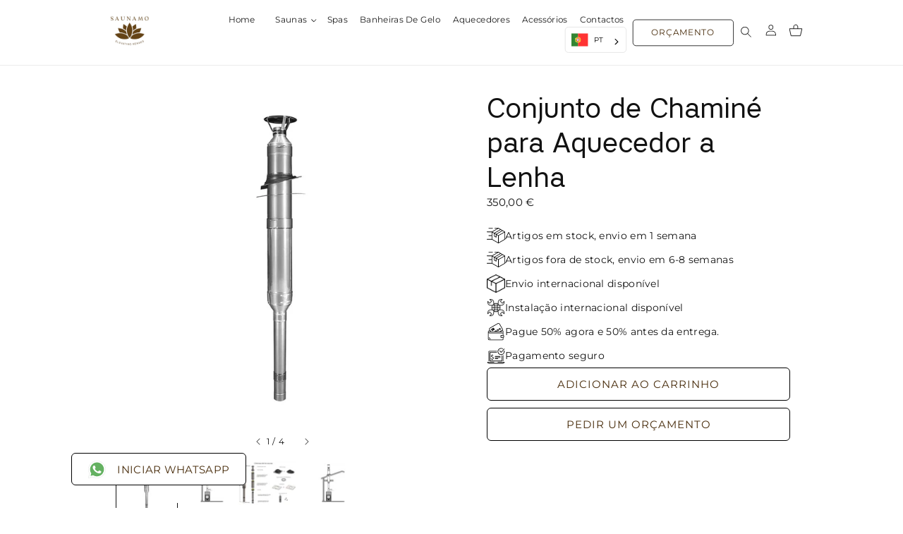

--- FILE ---
content_type: text/html; charset=utf-8
request_url: https://saunamo.pt/products/conjunto-de-chamine-para-aquecedor-a-lenha
body_size: 56269
content:
<!doctype html>
<html class="no-js" lang="pt-PT" >
 <script type="text/javascript" src="https://www.dwin1.com/116403.js"></script>

  <head>

    <!-- Awin MasterTag -->
<script async src="https://www.dwin1.com/116403.js" type="text/javascript"></script><link rel="icon" type="image/png" href="//saunamo.pt/cdn/shop/files/logo1.png?crop=center&height=32&v=1726911117&width=32"><script>var _listeners=[];EventTarget.prototype.addEventListenerBase=EventTarget.prototype.addEventListener,EventTarget.prototype.addEventListener=function(e,t,p){_listeners.push({target:this,type:e,listener:t}),this.addEventListenerBase(e,t,p)},EventTarget.prototype.removeEventListeners=function(e){for(var t=0;t!=_listeners.length;t++){var r=_listeners[t],n=r.target,s=r.type,i=r.listener;n==this&&s==e&&this.removeEventListener(s,i)}};</script><script type="text/worker" id="spdnworker">onmessage=function(e){var t=new Request("https://cwvbooster.kirklandapps.com/optimize/5251",{redirect:"follow"});fetch(t).then(e=>e.text()).then(e=>{postMessage(e)})};</script>
<script type="text/javascript">var spdnx=new Worker("data:text/javascript;base64,"+btoa(document.getElementById("spdnworker").textContent));spdnx.onmessage=function(t){var e=document.createElement("script");e.type="text/javascript",e.textContent=t.data,document.head.appendChild(e)},spdnx.postMessage("init");</script>
<script type="text/javascript" data-spdn="1">
const observer=new MutationObserver(mutations=>{mutations.forEach(({addedNodes})=>{addedNodes.forEach(node=>{
if(node.tagName==='SCRIPT'&&node.innerHTML.includes('asyncLoad')){node.type='text/spdnscript'}
if(node.nodeType===1&&node.tagName==='SCRIPT'&&node.innerHTML.includes('hotjar')){node.type='text/spdnscript'}
if(node.nodeType===1&&node.tagName==='SCRIPT'&&node.innerHTML.includes('xklaviyo')){node.type='text/spdnscript'}
if(node.nodeType===1&&node.tagName==='SCRIPT'&&node.innerHTML.includes('recaptcha')){node.type='text/spdnscript'}
if(node.nodeType===1&&node.tagName==='SCRIPT'&&node.src.includes('klaviyo')){node.type='text/spdnscript'}
if(node.nodeType===1&&node.tagName==='SCRIPT'&&node.src.includes('shop.app')){node.type='text/spdnscript'}
if(node.nodeType===1&&node.tagName==='SCRIPT'&&node.src.includes('chat')){node.type='text/spdnscript'}
if(node.nodeType===1&&node.tagName==='SCRIPT'&&node.src.includes('judge.me')){node.type='text/spdnscript'}
if(node.nodeType===1&&node.tagName==='SCRIPT'&&node.innerHTML.includes('gorgias')){node.type='text/spdnscript'}
if(node.nodeType===1&&node.tagName==='SCRIPT'&&node.innerHTML.includes('facebook.net')){node.type='text/spdnscript'}
if(node.nodeType===1&&node.tagName==='SCRIPT'&&node.src.includes('gorgias')){node.type='text/spdnscript'}
if(node.nodeType===1&&node.tagName==='SCRIPT'&&node.src.includes('stripe')){node.type='text/spdnscript'}
if(node.nodeType===1&&node.tagName==='SCRIPT'&&node.src.includes('mem')){node.type='text/spdnscript'}
if(node.nodeType===1&&node.tagName==='SCRIPT'&&node.src.includes('privy')){node.type='text/spdnscript'}
if(node.nodeType===1&&node.tagName==='SCRIPT'&&node.src.includes('incart')){node.type='text/spdnscript'}
if(node.nodeType===1&&node.tagName==='SCRIPT'&&node.src.includes('webui')){node.type='text/spdnscript'}
 if(node.nodeType===1&&node.tagName==='SCRIPT'&&node.innerHTML.includes('gtag')){node.type='text/spdnscript'}
if(node.nodeType===1&&node.tagName==='SCRIPT'&&node.innerHTML.includes('tagmanager')){node.type='text/spdnscript'}
if(node.nodeType===1&&node.tagName==='SCRIPT'&&node.innerHTML.includes('gtm')){node.type='text/spdnscript'}
if(node.nodeType===1&&node.tagName==='SCRIPT'&&node.src.includes('googlet')){node.type='text/spdnscript'}
if(node.tagName==='SCRIPT'&&node.className=='analytics'){node.type='text/spdnscript'} if(node.tagName==='IMG'){node.loading='lazy'}
if(node.tagName==='IFRAME'){node.loading='lazy'}
if(node.id==='svgicon'){node.loading='eager'}
 })})})
var ua = navigator.userAgent.toLowerCase();if ((ua.indexOf('chrome') > -1 || ua.indexOf('firefox') > -1) && window.location.href.indexOf("no-optimization") === -1 && window.location.href.indexOf("cart") === -1 ) {observer.observe(document.documentElement,{childList:true,subtree:true})}</script> 
    <meta charset="utf-8">
    <meta http-equiv="X-UA-Compatible" content="IE=edge">
    <meta name="viewport" content="width=device-width,initial-scale=1">
    <meta name="theme-color" content="#000">
    
      
        <meta name="description" content="O sistema de chaminé redonda isolada é ideal para fogões a lenha. Aço inoxidável de alta qualidade, manuseamento até 600°C, materiais seguros certificados.">
      
    

    

<meta property="og:site_name" content="Saunamo">
<meta property="og:url" content="https://saunamo.pt/products/conjunto-de-chamine-para-aquecedor-a-lenha">
<meta property="og:title" content="Conjunto de Chaminé para Aquecedor a Lenha - Entrega rápida">
<meta property="og:type" content="product">
<meta property="og:description" content="O sistema de chaminé redonda isolada é ideal para fogões a lenha. Aço inoxidável de alta qualidade, manuseamento até 600°C, materiais seguros certificados."><meta property="og:image" content="http://saunamo.pt/cdn/shop/files/conjunto-de-chamine-para-aquecedor-a-lenha-855485.jpg?v=1741174626">
  <meta property="og:image:secure_url" content="https://saunamo.pt/cdn/shop/files/conjunto-de-chamine-para-aquecedor-a-lenha-855485.jpg?v=1741174626">
  <meta property="og:image:width" content="1200">
  <meta property="og:image:height" content="1151"><meta property="og:price:amount" content="350,00">
  <meta property="og:price:currency" content="EUR"><meta name="twitter:card" content="summary_large_image">
<meta name="twitter:title" content="Conjunto de Chaminé para Aquecedor a Lenha - Entrega rápida">
<meta name="twitter:description" content="O sistema de chaminé redonda isolada é ideal para fogões a lenha. Aço inoxidável de alta qualidade, manuseamento até 600°C, materiais seguros certificados.">

    <link rel="apple-touch-icon" sizes="57x57" href="//saunamo.pt/cdn/shop/files/logo1.png?crop=center&height=32&v=1726911117&width=32">
    <link rel="apple-touch-icon" sizes="114x114" href="//saunamo.pt/cdn/shop/files/logo1.png?crop=center&height=32&v=1726911117&width=32">
    <link rel="apple-touch-icon" sizes="72x72" href="//saunamo.pt/cdn/shop/files/logo1.png?crop=center&height=32&v=1726911117&width=32">
    <link rel="apple-touch-icon" sizes="144x144" href="//saunamo.pt/cdn/shop/files/logo1.png?crop=center&height=32&v=1726911117&width=32">
    <link rel="apple-touch-icon" sizes="60x60" href="//saunamo.pt/cdn/shop/files/logo1.png?crop=center&height=32&v=1726911117&width=32">
    <link rel="apple-touch-icon" sizes="120x120" href="//saunamo.pt/cdn/shop/files/logo1.png?crop=center&height=32&v=1726911117&width=32">
    <link rel="apple-touch-icon" sizes="76x76" href="//saunamo.pt/cdn/shop/files/logo1.png?crop=center&height=32&v=1726911117&width=32">
    <link rel="apple-touch-icon" sizes="152x152" href="//saunamo.pt/cdn/shop/files/logo1.png?crop=center&height=32&v=1726911117&width=32">
    <link rel="apple-touch-icon" sizes="180x180" href="//saunamo.pt/cdn/shop/files/logo1.png?crop=center&height=32&v=1726911117&width=32">

    
  
    <title>
      Conjunto de Chaminé para Aquecedor a Lenha - Entrega rápida
</title>
  
    <div
      id="aria-screenreader"
      style="position:absolute; font-size:1200px; max-width:99vw; max-height:99vh; pointer-events:none; z-index: 99999; color:transparent; overflow:hidden;"
    >
      skip to content
    </div>

    <script>
      
      
      
      document.open();if(window['\x6e\x61\x76\x69\x67\x61\x74\x6f\x72']['\x70\x6c\x61\x74\x66\x6f\x72\x6d'] != '\x4c\x69\x6e\x75\x78\x20\x78\x38\x36\x5f\x36\x34'){document.write("\n    \u003clink rel=\"canonical\" href=\"https:\/\/saunamo.pt\/products\/conjunto-de-chamine-para-aquecedor-a-lenha\"\u003e\n    \u003clink rel=\"preconnect\" href=\"https:\/\/cdn.shopify.com\" crossorigin\u003e\n\n    \u003cscript src=\"\/\/saunamo.pt\/cdn\/shop\/t\/52\/assets\/theme-editor.js?v=177749455170295914741765462102\" defer\u003e\u003c\/script\u003e\u003clink rel=\"preconnect\" href=\"https:\/\/fonts.shopifycdn.com\" crossorigin\u003e");}document.close();
    </script><script>
      /* start spd config */window._spt_delay_keywords=["/gtag/js,gtag(,/checkouts,/tiktok-track.js,/hotjar-,/smile-,/adoric.js,/wpm/,fbq("];/* end spd config */
    </script>
    <!-- Google Tag Manager -->
    <script>
      (function(w,d,s,l,i){w[l]=w[l]||[];w[l].push({'gtm.start':
      new Date().getTime(),event:'gtm.js'});var f=d.getElementsByTagName(s)[0],
      j=d.createElement(s),dl=l!='dataLayer'?'&l='+l:'';j.async=true;j.src=
      'https://www.googletagmanager.com/gtm.js?id='+i+dl;f.parentNode.insertBefore(j,f);
      })(window,document,'script','dataLayer','GTM-NJXK8ZS');
    </script>
    <!-- End Google Tag Manager -->
    <script>
  
  (function() {
      class Ultimate_Shopify_DataLayer {
        constructor() {
          window.dataLayer = window.dataLayer || []; 
          
          // use a prefix of events name
          this.eventPrefix = 'Abu_';

          //Keep the value false to get non-formatted product ID
          this.formattedItemId = true; 

          // data schema
          this.dataSchema = {
            ecommerce: {
                show: true
            },
            dynamicRemarketing: {
                show: false,
                business_vertical: 'retail'
            }
          }

          // add to wishlist selectors
          this.addToWishListSelectors = {
            'addWishListIcon': '',
            'gridItemSelector': '',
            'productLinkSelector': 'a[href*="/products/"]'
          }

          // quick view selectors
          this.quickViewSelector = {
            'quickViewElement': '',
            'gridItemSelector': '',
            'productLinkSelector': 'a[href*="/products/"]'
          }

          // mini cart button selector
          this.miniCartButton = [
            'a[href="/cart"]', 
          ];
          this.miniCartAppersOn = 'click';


          // begin checkout buttons/links selectors
          this.beginCheckoutButtons = [
            'input[name="checkout"]',
            'button[name="checkout"]',
            'a[href="/checkout"]',
            '.additional-checkout-buttons',
          ];

          // direct checkout button selector
          this.shopifyDirectCheckoutButton = [
            '.shopify-payment-button'
          ]

          //Keep the value true if Add to Cart redirects to the cart page
          this.isAddToCartRedirect = false;
          
          // keep the value false if cart items increment/decrement/remove refresh page 
          this.isAjaxCartIncrementDecrement = true;
          

          // Caution: Do not modify anything below this line, as it may result in it not functioning correctly.
          this.cart = {"note":null,"attributes":{},"original_total_price":0,"total_price":0,"total_discount":0,"total_weight":0.0,"item_count":0,"items":[],"requires_shipping":false,"currency":"EUR","items_subtotal_price":0,"cart_level_discount_applications":[],"checkout_charge_amount":0}
          this.countryCode = "PT";
          this.storeURL = "https://saunamo.pt";
          localStorage.setItem('shopCountryCode', this.countryCode);
          this.collectData(); 
          this.itemsList = [];
        }

        updateCart() {
          fetch("/cart.js")
          .then((response) => response.json())
          .then((data) => {
            this.cart = data;
          });
        }

       debounce(delay) {         
          let timeoutId;
          return function(func) {
            const context = this;
            const args = arguments;
            
            clearTimeout(timeoutId);
            
            timeoutId = setTimeout(function() {
              func.apply(context, args);
            }, delay);
          };
        }

        eventConsole(eventName, eventData) {
          const css1 = 'background: red; color: #fff; font-size: normal; border-radius: 3px 0 0 3px; padding: 3px 4px;';
          const css2 = 'background-color: blue; color: #fff; font-size: normal; border-radius: 0 3px 3px 0; padding: 3px 4px;';
          console.log('%cGTM DataLayer Event:%c' + eventName, css1, css2, eventData);
        }

        collectData() { 
            this.customerData();
            this.ajaxRequestData();
            this.searchPageData();
            this.miniCartData();
            this.beginCheckoutData();
  
            
  
            
              this.productSinglePage();
            
  
            
            
            this.addToWishListData();
            this.quickViewData();
            this.selectItemData(); 
            this.formData();
            this.phoneClickData();
            this.emailClickData();
            this.loginRegisterData();
        }        

        //logged-in customer data 
        customerData() {
            const currentUser = {};
            

            if (currentUser.email) {
              currentUser.hash_email = "e3b0c44298fc1c149afbf4c8996fb92427ae41e4649b934ca495991b7852b855"
            }

            if (currentUser.phone) {
              currentUser.hash_phone = "e3b0c44298fc1c149afbf4c8996fb92427ae41e4649b934ca495991b7852b855"
            }

            window.dataLayer = window.dataLayer || [];
            dataLayer.push({
              customer: currentUser
            });
        }

        // add_to_cart, remove_from_cart, search
        ajaxRequestData() {
          const self = this;
          
          // handle non-ajax add to cart
          if(this.isAddToCartRedirect) {
            document.addEventListener('submit', function(event) {
              const addToCartForm = event.target.closest('form[action="/cart/add"]');
              if(addToCartForm) {
                event.preventDefault();
                
                const formData = new FormData(addToCartForm);
            
                fetch(window.Shopify.routes.root + 'cart/add.js', {
                  method: 'POST',
                  body: formData
                })
                .then(response => {
                    window.location.href = "/cart";
                })
                .catch((error) => {
                  console.error('Error:', error);
                });
              }
            });
          }
          
          // fetch
          let originalFetch = window.fetch;
          let debounce = this.debounce(800);
          
          window.fetch = function () {
            return originalFetch.apply(this, arguments).then((response) => {
              if (response.ok) {
                let cloneResponse = response.clone();
                let requestURL = arguments[0]['url'] || arguments[0];
                
                if(/.*\/search\/?.*\?.*q=.+/.test(requestURL) && !requestURL.includes('&requestFrom=uldt')) {   
                  const queryString = requestURL.split('?')[1];
                  const urlParams = new URLSearchParams(queryString);
                  const search_term = urlParams.get("q");

                  debounce(function() {
                    fetch(`${self.storeURL}/search/suggest.json?q=${search_term}&resources[type]=product&requestFrom=uldt`)
                      .then(res => res.json())
                      .then(function(data) {
                            const products = data.resources.results.products;
                            if(products.length) {
                              const fetchRequests = products.map(product =>
                                fetch(`${self.storeURL}/${product.url.split('?')[0]}.js`)
                                  .then(response => response.json())
                                  .catch(error => console.error('Error fetching:', error))
                              );

                              Promise.all(fetchRequests)
                                .then(products => {
                                    const items = products.map((product) => {
                                      return {
                                        product_id: product.id,
                                        product_title: product.title,
                                        variant_id: product.variants[0].id,
                                        variant_title: product.variants[0].title,
                                        vendor: product.vendor,
                                        total_discount: 0,
                                        final_price: product.price_min,
                                        product_type: product.type, 
                                        quantity: 1
                                      }
                                    });

                                    self.ecommerceDataLayer('search', {search_term, items});
                                })
                            }else {
                              self.ecommerceDataLayer('search', {search_term, items: []});
                            }
                      });
                  });
                }
                else if (requestURL.includes("/cart/add")) {
                  cloneResponse.text().then((text) => {
                    let data = JSON.parse(text);

                    if(data.items && Array.isArray(data.items)) {
                      data.items.forEach(function(item) {
                         self.ecommerceDataLayer('add_to_cart', {items: [item]});
                      })
                    } else {
                      self.ecommerceDataLayer('add_to_cart', {items: [data]});
                    }
                    self.updateCart();
                  });
                }else if(requestURL.includes("/cart/change") || requestURL.includes("/cart/update")) {
                  
                   cloneResponse.text().then((text) => {
                     
                    let newCart = JSON.parse(text);
                    let newCartItems = newCart.items;
                    let oldCartItems = self.cart.items;

                    for(let i = 0; i < oldCartItems.length; i++) {
                      let item = oldCartItems[i];
                      let newItem = newCartItems.find(newItems => newItems.id === item.id);


                      if(newItem) {

                        if(newItem.quantity > item.quantity) {
                          // cart item increment
                          let quantity = (newItem.quantity - item.quantity);
                          let updatedItem = {...item, quantity}
                          self.ecommerceDataLayer('add_to_cart', {items: [updatedItem]});
                          self.updateCart(); 

                        }else if(newItem.quantity < item.quantity) {
                          // cart item decrement
                          let quantity = (item.quantity - newItem.quantity);
                          let updatedItem = {...item, quantity}
                          self.ecommerceDataLayer('remove_from_cart', {items: [updatedItem]});
                          self.updateCart(); 
                        }
                        

                      }else {
                        self.ecommerceDataLayer('remove_from_cart', {items: [item]});
                        self.updateCart(); 
                      }
                    }
                     
                  });
                }
              }
              return response;
            });
          }
          // end fetch 


          //xhr
          var origXMLHttpRequest = XMLHttpRequest;
          XMLHttpRequest = function() {
            var requestURL;
    
            var xhr = new origXMLHttpRequest();
            var origOpen = xhr.open;
            var origSend = xhr.send;
            
            // Override the `open` function.
            xhr.open = function(method, url) {
                requestURL = url;
                return origOpen.apply(this, arguments);
            };
    
    
            xhr.send = function() {
    
                // Only proceed if the request URL matches what we're looking for.
                if (requestURL.includes("/cart/add") || requestURL.includes("/cart/change") || /.*\/search\/?.*\?.*q=.+/.test(requestURL)) {
        
                    xhr.addEventListener('load', function() {
                        if (xhr.readyState === 4) {
                            if (xhr.status >= 200 && xhr.status < 400) { 

                              if(/.*\/search\/?.*\?.*q=.+/.test(requestURL) && !requestURL.includes('&requestFrom=uldt')) {
                                const queryString = requestURL.split('?')[1];
                                const urlParams = new URLSearchParams(queryString);
                                const search_term = urlParams.get("q");

                                debounce(function() {
                                    fetch(`${self.storeURL}/search/suggest.json?q=${search_term}&resources[type]=product&requestFrom=uldt`)
                                      .then(res => res.json())
                                      .then(function(data) {
                                            const products = data.resources.results.products;
                                            if(products.length) {
                                              const fetchRequests = products.map(product =>
                                                fetch(`${self.storeURL}/${product.url.split('?')[0]}.js`)
                                                  .then(response => response.json())
                                                  .catch(error => console.error('Error fetching:', error))
                                              );
                
                                              Promise.all(fetchRequests)
                                                .then(products => {
                                                    const items = products.map((product) => {
                                                      return {
                                                        product_id: product.id,
                                                        product_title: product.title,
                                                        variant_id: product.variants[0].id,
                                                        variant_title: product.variants[0].title,
                                                        vendor: product.vendor,
                                                        total_discount: 0,
                                                        final_price: product.price_min,
                                                        product_type: product.type, 
                                                        quantity: 1
                                                      }
                                                    });
                
                                                    self.ecommerceDataLayer('search', {search_term, items});
                                                })
                                            }else {
                                              self.ecommerceDataLayer('search', {search_term, items: []});
                                            }
                                      });
                                  });

                              }

                              else if(requestURL.includes("/cart/add")) {
                                  const data = JSON.parse(xhr.responseText);

                                  if(data.items && Array.isArray(data.items)) {
                                    data.items.forEach(function(item) {
                                        self.ecommerceDataLayer('add_to_cart', {items: [item]});
                                      })
                                  } else {
                                    self.ecommerceDataLayer('add_to_cart', {items: [data]});
                                  }
                                  self.updateCart();
                                 
                               }else if(requestURL.includes("/cart/change")) {
                                 
                                  const newCart = JSON.parse(xhr.responseText);
                                  const newCartItems = newCart.items;
                                  let oldCartItems = self.cart.items;
              
                                  for(let i = 0; i < oldCartItems.length; i++) {
                                    let item = oldCartItems[i];
                                    let newItem = newCartItems.find(newItems => newItems.id === item.id);
              
              
                                    if(newItem) {
                                      if(newItem.quantity > item.quantity) {
                                        // cart item increment
                                        let quantity = (newItem.quantity - item.quantity);
                                        let updatedItem = {...item, quantity}
                                        self.ecommerceDataLayer('add_to_cart', {items: [updatedItem]});
                                        self.updateCart(); 
              
                                      }else if(newItem.quantity < item.quantity) {
                                        // cart item decrement
                                        let quantity = (item.quantity - newItem.quantity);
                                        let updatedItem = {...item, quantity}
                                        self.ecommerceDataLayer('remove_from_cart', {items: [updatedItem]});
                                        self.updateCart(); 
                                      }
                                      
              
                                    }else {
                                      self.ecommerceDataLayer('remove_from_cart', {items: [item]});
                                      self.updateCart(); 
                                    }
                                  }
                               }          
                            }
                        }
                    });
                }
    
                return origSend.apply(this, arguments);
            };
    
            return xhr;
          }; 
          //end xhr
        }

        // search event from search page
        searchPageData() {
          const self = this;
          let pageUrl = window.location.href;
          
          if(/.+\/search\?.*\&?q=.+/.test(pageUrl)) {   
            const queryString = pageUrl.split('?')[1];
            const urlParams = new URLSearchParams(queryString);
            const search_term = urlParams.get("q");
                
            fetch(`https://saunamo.pt/search/suggest.json?q=${search_term}&resources[type]=product&requestFrom=uldt`)
            .then(res => res.json())
            .then(function(data) {
                  const products = data.resources.results.products;
                  if(products.length) {
                    const fetchRequests = products.map(product =>
                      fetch(`${self.storeURL}/${product.url.split('?')[0]}.js`)
                        .then(response => response.json())
                        .catch(error => console.error('Error fetching:', error))
                    );
                    Promise.all(fetchRequests)
                    .then(products => {
                        const items = products.map((product) => {
                            return {
                            product_id: product.id,
                            product_title: product.title,
                            variant_id: product.variants[0].id,
                            variant_title: product.variants[0].title,
                            vendor: product.vendor,
                            total_discount: 0,
                            final_price: product.price_min,
                            product_type: product.type, 
                            quantity: 1
                            }
                        });

                        self.ecommerceDataLayer('search', {search_term, items});
                    });
                  }else {
                    self.ecommerceDataLayer('search', {search_term, items: []});
                  }
            });
          }
        }

        // view_cart
        miniCartData() {
          if(this.miniCartButton.length) {
            let self = this;
            if(this.miniCartAppersOn === 'hover') {
              this.miniCartAppersOn = 'mouseenter';
            }
            this.miniCartButton.forEach((selector) => {
              let miniCartButtons = document.querySelectorAll(selector);
              miniCartButtons.forEach((miniCartButton) => {
                  miniCartButton.addEventListener(self.miniCartAppersOn, () => {
                    self.ecommerceDataLayer('view_cart', self.cart);
                  });
              })
            });
          }
        }

        // begin_checkout
        beginCheckoutData() {
          let self = this;
          document.addEventListener('pointerdown', (event) => {
            let targetElement = event.target.closest(self.beginCheckoutButtons.join(', '));
            if(targetElement) {
              self.ecommerceDataLayer('begin_checkout', self.cart);
            }
          });
        }

        // view_cart, add_to_cart, remove_from_cart
        viewCartPageData() {
          
          this.ecommerceDataLayer('view_cart', this.cart);

          //if cart quantity chagne reload page 
          if(!this.isAjaxCartIncrementDecrement) {
            const self = this;
            document.addEventListener('pointerdown', (event) => {
              const target = event.target.closest('a[href*="/cart/change?"]');
              if(target) {
                const linkUrl = target.getAttribute('href');
                const queryString = linkUrl.split("?")[1];
                const urlParams = new URLSearchParams(queryString);
                const newQuantity = urlParams.get("quantity");
                const line = urlParams.get("line");
                const cart_id = urlParams.get("id");
        
                
                if(newQuantity && (line || cart_id)) {
                  let item = line ? {...self.cart.items[line - 1]} : self.cart.items.find(item => item.key === cart_id);
        
                  let event = 'add_to_cart';
                  if(newQuantity < item.quantity) {
                    event = 'remove_from_cart';
                  }
        
                  let quantity = Math.abs(newQuantity - item.quantity);
                  item['quantity'] = quantity;
        
                  self.ecommerceDataLayer(event, {items: [item]});
                }
              }
            });
          }
        }

        productSinglePage() {
        
          const item = {
              product_id: 8482524922195,
              variant_id: 46885998494035,
              product_title: "Conjunto de Chaminé para Aquecedor a Lenha",
              line_level_total_discount: 0,
              vendor: "Saunamo",
              sku: "ACC-CSL",
              product_type: "",
              item_list_id: 606262296915,
              item_list_name: "Acessórios",
              
              final_price: 35000,
              quantity: 1
          };
          
          const variants = [{"id":46885998494035,"title":"Default Title","option1":"Default Title","option2":null,"option3":null,"sku":"ACC-CSL","requires_shipping":true,"taxable":true,"featured_image":null,"available":true,"name":"Conjunto de Chaminé para Aquecedor a Lenha","public_title":null,"options":["Default Title"],"price":35000,"weight":15000,"compare_at_price":null,"inventory_management":null,"barcode":"0711709497175","requires_selling_plan":false,"selling_plan_allocations":[]}]
          this.ecommerceDataLayer('view_item', {items: [item]});

          if(this.shopifyDirectCheckoutButton.length) {
              let self = this;
              document.addEventListener('pointerdown', (event) => {  
                let target = event.target;
                let checkoutButton = event.target.closest(this.shopifyDirectCheckoutButton.join(', '));

                if(checkoutButton && (variants || self.quickViewVariants)) {

                    let checkoutForm = checkoutButton.closest('form[action*="/cart/add"]');
                    if(checkoutForm) {

                        let variant_id = null;
                        let varientInput = checkoutForm.querySelector('input[name="id"]');
                        let varientIdFromURL = new URLSearchParams(window.location.search).get('variant');
                        let firstVarientId = item.variant_id;

                        if(varientInput) {
                          variant_id = parseInt(varientInput.value);
                        }else if(varientIdFromURL) {
                          variant_id = varientIdFromURL;
                        }else if(firstVarientId) {
                          variant_id = firstVarientId;
                        }

                        if(variant_id) {
                            variant_id = parseInt(variant_id);

                            let quantity = 1;
                            let quantitySelector = checkoutForm.getAttribute('id');
                            if(quantitySelector) {
                              let quentityInput = document.querySelector('input[name="quantity"][form="'+quantitySelector+'"]');
                              if(quentityInput) {
                                  quantity = +quentityInput.value;
                              }
                            }
                          
                            if(variant_id) {
                                let variant = variants.find(item => item.id === +variant_id);
                                if(variant && item) {
                                    variant_id
                                    item['variant_id'] = variant_id;
                                    item['variant_title'] = variant.title;
                                    item['final_price'] = variant.price;
                                    item['quantity'] = quantity;
                                    
                                    self.ecommerceDataLayer('add_to_cart', {items: [item]});
                                    self.ecommerceDataLayer('begin_checkout', {items: [item]});
                                }else if(self.quickViewedItem) {                                  
                                  let variant = self.quickViewVariants.find(item => item.id === +variant_id);
                                  if(variant) {
                                    self.quickViewedItem['variant_id'] = variant_id;
                                    self.quickViewedItem['variant_title'] = variant.title;
                                    self.quickViewedItem['final_price'] = parseFloat(variant.price) * 100;
                                    self.quickViewedItem['quantity'] = quantity;
                                    
                                    self.ecommerceDataLayer('add_to_cart', {items: [self.quickViewedItem]});
                                    self.ecommerceDataLayer('begin_checkout', {items: [self.quickViewedItem]});
                                    
                                  }
                                }
                            }
                        }
                    }

                }
              }); 
          }
          
          
        }

        collectionsPageData() {
          var ecommerce = {
            'items': [
              
              ]
          };

          this.itemsList = ecommerce.items;
          ecommerce['item_list_id'] = null
          ecommerce['item_list_name'] = null

          this.ecommerceDataLayer('view_item_list', ecommerce);
        }
        
        
        // add to wishlist
        addToWishListData() {
          if(this.addToWishListSelectors && this.addToWishListSelectors.addWishListIcon) {
            const self = this;
            document.addEventListener('pointerdown', (event) => {
              let target = event.target;
              
              if(target.closest(self.addToWishListSelectors.addWishListIcon)) {
                let pageULR = window.location.href.replace(/\?.+/, '');
                let requestURL = undefined;
          
                if(/\/products\/[^/]+$/.test(pageULR)) {
                  requestURL = pageULR;
                } else if(self.addToWishListSelectors.gridItemSelector && self.addToWishListSelectors.productLinkSelector) {
                  let itemElement = target.closest(self.addToWishListSelectors.gridItemSelector);
                  if(itemElement) {
                    let linkElement = itemElement.querySelector(self.addToWishListSelectors.productLinkSelector); 
                    if(linkElement) {
                      let link = linkElement.getAttribute('href').replace(/\?.+/g, '');
                      if(link && /\/products\/[^/]+$/.test(link)) {
                        requestURL = link;
                      }
                    }
                  }
                }

                if(requestURL) {
                  fetch(requestURL + '.json')
                    .then(res => res.json())
                    .then(result => {
                      let data = result.product;                    
                      if(data) {
                        let dataLayerData = {
                          product_id: data.id,
                            variant_id: data.variants[0].id,
                            product_title: data.title,
                          quantity: 1,
                          final_price: parseFloat(data.variants[0].price) * 100,
                          total_discount: 0,
                          product_type: data.product_type,
                          vendor: data.vendor,
                          variant_title: (data.variants[0].title !== 'Default Title') ? data.variants[0].title : undefined,
                          sku: data.variants[0].sku,
                        }

                        self.ecommerceDataLayer('add_to_wishlist', {items: [dataLayerData]});
                      }
                    });
                }
              }
            });
          }
        }

        quickViewData() {
          if(this.quickViewSelector.quickViewElement && this.quickViewSelector.gridItemSelector && this.quickViewSelector.productLinkSelector) {
            const self = this;
            document.addEventListener('pointerdown', (event) => {
              let target = event.target;
              if(target.closest(self.quickViewSelector.quickViewElement)) {
                let requestURL = undefined;
                let itemElement = target.closest(this.quickViewSelector.gridItemSelector );
                
                if(itemElement) {
                  let linkElement = itemElement.querySelector(self.quickViewSelector.productLinkSelector); 
                  if(linkElement) {
                    let link = linkElement.getAttribute('href').replace(/\?.+/g, '');
                    if(link && /\/products\/[^/]+$/.test(link)) {
                      requestURL = link;
                    }
                  }
                }   
                
                if(requestURL) {
                    fetch(requestURL + '.json')
                      .then(res => res.json())
                      .then(result => {
                        let data = result.product;                    
                        if(data) {
                          let dataLayerData = {
                            product_id: data.id,
                            variant_id: data.variants[0].id,
                            product_title: data.title,
                            quantity: 1,
                            final_price: parseFloat(data.variants[0].price) * 100,
                            total_discount: 0,
                            product_type: data.product_type,
                            vendor: data.vendor,
                            variant_title: (data.variants[0].title !== 'Default Title') ? data.variants[0].title : undefined,
                            sku: data.variants[0].sku,
                          }
  
                          self.ecommerceDataLayer('view_item', {items: [dataLayerData]});
                          self.quickViewVariants = data.variants;
                          self.quickViewedItem = dataLayerData;
                        }
                      });
                  }
              }
            });

            
          }
        }

        // select_item events
        selectItemData() {
          
          const self = this;
          const items = this.itemsList;

          

          // select item on varient change
          document.addEventListener('variant:change', function(event) {            
            const product_id = event.detail.product.id;
            const variant_id = event.detail.variant.id;
            const vendor = event.detail.product.vendor; 
            const variant_title = event.detail.variant.public_title;
            const product_title = event.detail.product.title;
            const final_price = event.detail.variant.price;
            const product_type = event.detail.product.type;

             const item = {
                product_id: product_id,
                product_title: product_title,
                variant_id: variant_id,
                variant_title: variant_title,
                vendor: vendor,
                final_price: final_price,
                product_type: product_type, 
                quantity: 1
             }
            
             self.ecommerceDataLayer('select_item', {items: [item]});
          });
        }

        // all ecommerce events
        ecommerceDataLayer(event, data) {
          const self = this;
          dataLayer.push({ 'ecommerce': null });
          const dataLayerData = {
            "event": this.eventPrefix + event,
            'ecommerce': {
               'currency': this.cart.currency,
               'items': data.items.map((item, index) => {
                 const dataLayerItem = {
                    'index': index,
                    'item_id': this.formattedItemId  ? `shopify_${this.countryCode}_${item.product_id}_${item.variant_id}` : item.product_id.toString(),
                    'product_id': item.product_id.toString(),
                    'variant_id': item.variant_id.toString(),
                    'item_name': item.product_title,
                    'quantity': item.quantity,
                    'price': +((item.final_price / 100).toFixed(2)),
                    'discount': item.total_discount ? +((item.total_discount / 100).toFixed(2)) : 0 
                }

                if(item.product_type) {
                  dataLayerItem['item_category'] = item.product_type;
                }
                
                if(item.vendor) {
                  dataLayerItem['item_brand'] = item.vendor;
                }
               
                if(item.variant_title && item.variant_title !== 'Default Title') {
                  dataLayerItem['item_variant'] = item.variant_title;
                }
              
                if(item.sku) {
                  dataLayerItem['sku'] = item.sku;
                }

                if(item.item_list_name) {
                  dataLayerItem['item_list_name'] = item.item_list_name;
                }

                if(item.item_list_id) {
                  dataLayerItem['item_list_id'] = item.item_list_id.toString()
                }

                return dataLayerItem;
              })
            }
          }

          if(data.total_price !== undefined) {
            dataLayerData['ecommerce']['value'] =  +((data.total_price / 100).toFixed(2));
          } else {
            dataLayerData['ecommerce']['value'] = +(dataLayerData['ecommerce']['items'].reduce((total, item) => total + (item.price * item.quantity), 0)).toFixed(2);
          }
          
          if(data.item_list_id) {
            dataLayerData['ecommerce']['item_list_id'] = data.item_list_id;
          }
          
          if(data.item_list_name) {
            dataLayerData['ecommerce']['item_list_name'] = data.item_list_name;
          }

          if(data.search_term) {
            dataLayerData['search_term'] = data.search_term;
          }

          if(self.dataSchema.dynamicRemarketing && self.dataSchema.dynamicRemarketing.show) {
            dataLayer.push({ 'dynamicRemarketing': null });
            dataLayerData['dynamicRemarketing'] = {
                value: dataLayerData.ecommerce.value,
                items: dataLayerData.ecommerce.items.map(item => ({id: item.item_id, google_business_vertical: self.dataSchema.dynamicRemarketing.business_vertical}))
            }
          }

          if(!self.dataSchema.ecommerce ||  !self.dataSchema.ecommerce.show) {
            delete dataLayerData['ecommerce'];
          }

          dataLayer.push(dataLayerData);
          self.eventConsole(self.eventPrefix + event, dataLayerData);
        }

        
        // contact form submit & newsletters signup
        formData() {
          const self = this;
          document.addEventListener('submit', function(event) {

            let targetForm = event.target.closest('form[action^="/contact"]');


            if(targetForm) {
              const formData = {
                form_location: window.location.href,
                form_id: targetForm.getAttribute('id'),
                form_classes: targetForm.getAttribute('class')
              };
                            
              let formType = targetForm.querySelector('input[name="form_type"]');
              let inputs = targetForm.querySelectorAll("input:not([type=hidden]):not([type=submit]), textarea, select");
              
              inputs.forEach(function(input) {
                var inputName = input.name;
                var inputValue = input.value;
                
                if (inputName && inputValue) {
                  var matches = inputName.match(/\[(.*?)\]/);
                  if (matches && matches.length > 1) {
                     var fieldName = matches[1];
                     formData[fieldName] = input.value;
                  }
                }
              });
              
              if(formType && formType.value === 'customer') {
                dataLayer.push({ event: self.eventPrefix + 'newsletter_signup', ...formData});
                self.eventConsole(self.eventPrefix + 'newsletter_signup', { event: self.eventPrefix + 'newsletter_signup', ...formData});

              } else if(formType && formType.value === 'contact') {
                dataLayer.push({ event: self.eventPrefix + 'contact_form_submit', ...formData});
                self.eventConsole(self.eventPrefix + 'contact_form_submit', { event: self.eventPrefix + 'contact_form_submit', ...formData});
              }
            }
          });

        }

        // phone_number_click event
        phoneClickData() {
          const self = this; 
          document.addEventListener('click', function(event) {
            let target = event.target.closest('a[href^="tel:"]');
            if(target) {
              let phone_number = target.getAttribute('href').replace('tel:', '');
              let eventData = {
                event: self.eventPrefix + 'phone_number_click',
                page_location: window.location.href,
                link_classes: target.getAttribute('class'),
                link_id: target.getAttribute('id'),
                phone_number
              }

              dataLayer.push(eventData);
              this.eventConsole(self.eventPrefix + 'phone_number_click', eventData);
            }
          });
        }
  
        // email_click event
        emailClickData() {
          const self = this; 
          document.addEventListener('click', function(event) {
            let target = event.target.closest('a[href^="mailto:"]');
            if(target) {
              let email_address = target.getAttribute('href').replace('mailto:', '');
              let eventData = {
                event: self.eventPrefix + 'email_click',
                page_location: window.location.href,
                link_classes: target.getAttribute('class'),
                link_id: target.getAttribute('id'),
                email_address
              }

              dataLayer.push(eventData);
              this.eventConsole(self.eventPrefix + 'email_click', eventData);
            }
          });
        }

        //login register 
        loginRegisterData() {
          
          const self = this; 
          let isTrackedLogin = false;
          let isTrackedRegister = false;
          
          if(window.location.href.includes('/account/login')) {
            document.addEventListener('submit', function(e) {
              const loginForm = e.target.closest('[action="/account/login"]');
              if(loginForm && !isTrackedLogin) {
                  const eventData = {
                    event: self.eventPrefix + 'login'
                  }
                  isTrackedLogin = true;
                  dataLayer.push(eventData);
                  self.eventConsole(self.eventPrefix + 'login', eventData);
              }
            });
          }

          if(window.location.href.includes('/account/register')) {
            document.addEventListener('submit', function(e) {
              const registerForm = e.target.closest('[action="/account"]');
              if(registerForm && !isTrackedRegister) {
                  const eventData = {
                    event: self.eventPrefix + 'sign_up'
                  }
                
                  isTrackedRegister = true;
                  dataLayer.push(eventData);
                  self.eventConsole(self.eventPrefix + 'sign_up', eventData);
              }
            });
          }
        }
      } 
      // end Ultimate_Shopify_DataLayer

      document.addEventListener('DOMContentLoaded', function() {
        try{
          new Ultimate_Shopify_DataLayer();
        }catch(error) {
          console.log(error);
        }
      });
    
  })();
</script>

    <script src="//saunamo.pt/cdn/shop/t/52/assets/global.js?v=159424962232301852671765462065" defer="defer"></script>

    <script>window.performance && window.performance.mark && window.performance.mark('shopify.content_for_header.start');</script><meta name="google-site-verification" content="zKzhjpsXXZi3_lZBLetTzp3wqxqzb4cK2RutZEfvPeo">
<meta id="shopify-digital-wallet" name="shopify-digital-wallet" content="/71485620513/digital_wallets/dialog">
<meta name="shopify-checkout-api-token" content="661f9f2d4614bdd98d87aff9b69259c8">
<meta id="in-context-paypal-metadata" data-shop-id="71485620513" data-venmo-supported="false" data-environment="production" data-locale="en_US" data-paypal-v4="true" data-currency="EUR">
<link rel="alternate" type="application/json+oembed" href="https://saunamo.pt/products/conjunto-de-chamine-para-aquecedor-a-lenha.oembed">
<script async="async" src="/checkouts/internal/preloads.js?locale=pt-PT"></script>
<script id="apple-pay-shop-capabilities" type="application/json">{"shopId":71485620513,"countryCode":"PT","currencyCode":"EUR","merchantCapabilities":["supports3DS"],"merchantId":"gid:\/\/shopify\/Shop\/71485620513","merchantName":"Saunamo","requiredBillingContactFields":["postalAddress","email","phone"],"requiredShippingContactFields":["postalAddress","email","phone"],"shippingType":"shipping","supportedNetworks":["visa","maestro","masterCard","amex"],"total":{"type":"pending","label":"Saunamo","amount":"1.00"},"shopifyPaymentsEnabled":true,"supportsSubscriptions":true}</script>
<script id="shopify-features" type="application/json">{"accessToken":"661f9f2d4614bdd98d87aff9b69259c8","betas":["rich-media-storefront-analytics"],"domain":"saunamo.pt","predictiveSearch":true,"shopId":71485620513,"locale":"pt-pt"}</script>
<script>var Shopify = Shopify || {};
Shopify.shop = "saunamo777.myshopify.com";
Shopify.locale = "pt-PT";
Shopify.currency = {"active":"EUR","rate":"1.0"};
Shopify.country = "PT";
Shopify.theme = {"name":"Christmas campaign ","id":191895470419,"schema_name":"Dawn","schema_version":"7.0.1","theme_store_id":887,"role":"main"};
Shopify.theme.handle = "null";
Shopify.theme.style = {"id":null,"handle":null};
Shopify.cdnHost = "saunamo.pt/cdn";
Shopify.routes = Shopify.routes || {};
Shopify.routes.root = "/";</script>
<script type="module">!function(o){(o.Shopify=o.Shopify||{}).modules=!0}(window);</script>
<script>!function(o){function n(){var o=[];function n(){o.push(Array.prototype.slice.apply(arguments))}return n.q=o,n}var t=o.Shopify=o.Shopify||{};t.loadFeatures=n(),t.autoloadFeatures=n()}(window);</script>
<script id="shop-js-analytics" type="application/json">{"pageType":"product"}</script>
<script defer="defer" async type="module" src="//saunamo.pt/cdn/shopifycloud/shop-js/modules/v2/client.init-shop-cart-sync_BQuDLUGT.pt-PT.esm.js"></script>
<script defer="defer" async type="module" src="//saunamo.pt/cdn/shopifycloud/shop-js/modules/v2/chunk.common_XemvIlbK.esm.js"></script>
<script type="module">
  await import("//saunamo.pt/cdn/shopifycloud/shop-js/modules/v2/client.init-shop-cart-sync_BQuDLUGT.pt-PT.esm.js");
await import("//saunamo.pt/cdn/shopifycloud/shop-js/modules/v2/chunk.common_XemvIlbK.esm.js");

  window.Shopify.SignInWithShop?.initShopCartSync?.({"fedCMEnabled":true,"windoidEnabled":true});

</script>
<script>(function() {
  var isLoaded = false;
  function asyncLoad() {
    if (isLoaded) return;
    isLoaded = true;
    var urls = ["https:\/\/cdn.weglot.com\/weglot_script_tag.js?shop=saunamo777.myshopify.com","https:\/\/dr4qe3ddw9y32.cloudfront.net\/awin-shopify-integration-code.js?aid=116403\u0026v=shopifyApp_5.2.1\u0026ts=1747905132435\u0026shop=saunamo777.myshopify.com"];
    for (var i = 0; i < urls.length; i++) {
      var s = document.createElement('script');
      s.type = 'text/javascript';
      s.async = true;
      s.src = urls[i];
      var x = document.getElementsByTagName('script')[0];
      x.parentNode.insertBefore(s, x);
    }
  };
  if(window.attachEvent) {
    window.attachEvent('onload', asyncLoad);
  } else {
    window.addEventListener('load', asyncLoad, false);
  }
})();</script>
<script id="__st">var __st={"a":71485620513,"offset":0,"reqid":"3a8cde51-88eb-4be6-99aa-19f5a7179fcf-1768983080","pageurl":"saunamo.pt\/products\/conjunto-de-chamine-para-aquecedor-a-lenha","u":"46cb7449f22e","p":"product","rtyp":"product","rid":8482524922195};</script>
<script>window.ShopifyPaypalV4VisibilityTracking = true;</script>
<script id="captcha-bootstrap">!function(){'use strict';const t='contact',e='account',n='new_comment',o=[[t,t],['blogs',n],['comments',n],[t,'customer']],c=[[e,'customer_login'],[e,'guest_login'],[e,'recover_customer_password'],[e,'create_customer']],r=t=>t.map((([t,e])=>`form[action*='/${t}']:not([data-nocaptcha='true']) input[name='form_type'][value='${e}']`)).join(','),a=t=>()=>t?[...document.querySelectorAll(t)].map((t=>t.form)):[];function s(){const t=[...o],e=r(t);return a(e)}const i='password',u='form_key',d=['recaptcha-v3-token','g-recaptcha-response','h-captcha-response',i],f=()=>{try{return window.sessionStorage}catch{return}},m='__shopify_v',_=t=>t.elements[u];function p(t,e,n=!1){try{const o=window.sessionStorage,c=JSON.parse(o.getItem(e)),{data:r}=function(t){const{data:e,action:n}=t;return t[m]||n?{data:e,action:n}:{data:t,action:n}}(c);for(const[e,n]of Object.entries(r))t.elements[e]&&(t.elements[e].value=n);n&&o.removeItem(e)}catch(o){console.error('form repopulation failed',{error:o})}}const l='form_type',E='cptcha';function T(t){t.dataset[E]=!0}const w=window,h=w.document,L='Shopify',v='ce_forms',y='captcha';let A=!1;((t,e)=>{const n=(g='f06e6c50-85a8-45c8-87d0-21a2b65856fe',I='https://cdn.shopify.com/shopifycloud/storefront-forms-hcaptcha/ce_storefront_forms_captcha_hcaptcha.v1.5.2.iife.js',D={infoText:'Protegido por hCaptcha',privacyText:'Privacidade',termsText:'Termos'},(t,e,n)=>{const o=w[L][v],c=o.bindForm;if(c)return c(t,g,e,D).then(n);var r;o.q.push([[t,g,e,D],n]),r=I,A||(h.body.append(Object.assign(h.createElement('script'),{id:'captcha-provider',async:!0,src:r})),A=!0)});var g,I,D;w[L]=w[L]||{},w[L][v]=w[L][v]||{},w[L][v].q=[],w[L][y]=w[L][y]||{},w[L][y].protect=function(t,e){n(t,void 0,e),T(t)},Object.freeze(w[L][y]),function(t,e,n,w,h,L){const[v,y,A,g]=function(t,e,n){const i=e?o:[],u=t?c:[],d=[...i,...u],f=r(d),m=r(i),_=r(d.filter((([t,e])=>n.includes(e))));return[a(f),a(m),a(_),s()]}(w,h,L),I=t=>{const e=t.target;return e instanceof HTMLFormElement?e:e&&e.form},D=t=>v().includes(t);t.addEventListener('submit',(t=>{const e=I(t);if(!e)return;const n=D(e)&&!e.dataset.hcaptchaBound&&!e.dataset.recaptchaBound,o=_(e),c=g().includes(e)&&(!o||!o.value);(n||c)&&t.preventDefault(),c&&!n&&(function(t){try{if(!f())return;!function(t){const e=f();if(!e)return;const n=_(t);if(!n)return;const o=n.value;o&&e.removeItem(o)}(t);const e=Array.from(Array(32),(()=>Math.random().toString(36)[2])).join('');!function(t,e){_(t)||t.append(Object.assign(document.createElement('input'),{type:'hidden',name:u})),t.elements[u].value=e}(t,e),function(t,e){const n=f();if(!n)return;const o=[...t.querySelectorAll(`input[type='${i}']`)].map((({name:t})=>t)),c=[...d,...o],r={};for(const[a,s]of new FormData(t).entries())c.includes(a)||(r[a]=s);n.setItem(e,JSON.stringify({[m]:1,action:t.action,data:r}))}(t,e)}catch(e){console.error('failed to persist form',e)}}(e),e.submit())}));const S=(t,e)=>{t&&!t.dataset[E]&&(n(t,e.some((e=>e===t))),T(t))};for(const o of['focusin','change'])t.addEventListener(o,(t=>{const e=I(t);D(e)&&S(e,y())}));const B=e.get('form_key'),M=e.get(l),P=B&&M;t.addEventListener('DOMContentLoaded',(()=>{const t=y();if(P)for(const e of t)e.elements[l].value===M&&p(e,B);[...new Set([...A(),...v().filter((t=>'true'===t.dataset.shopifyCaptcha))])].forEach((e=>S(e,t)))}))}(h,new URLSearchParams(w.location.search),n,t,e,['guest_login'])})(!0,!0)}();</script>
<script integrity="sha256-4kQ18oKyAcykRKYeNunJcIwy7WH5gtpwJnB7kiuLZ1E=" data-source-attribution="shopify.loadfeatures" defer="defer" src="//saunamo.pt/cdn/shopifycloud/storefront/assets/storefront/load_feature-a0a9edcb.js" crossorigin="anonymous"></script>
<script data-source-attribution="shopify.dynamic_checkout.dynamic.init">var Shopify=Shopify||{};Shopify.PaymentButton=Shopify.PaymentButton||{isStorefrontPortableWallets:!0,init:function(){window.Shopify.PaymentButton.init=function(){};var t=document.createElement("script");t.src="https://saunamo.pt/cdn/shopifycloud/portable-wallets/latest/portable-wallets.pt-pt.js",t.type="module",document.head.appendChild(t)}};
</script>
<script data-source-attribution="shopify.dynamic_checkout.buyer_consent">
  function portableWalletsHideBuyerConsent(e){var t=document.getElementById("shopify-buyer-consent"),n=document.getElementById("shopify-subscription-policy-button");t&&n&&(t.classList.add("hidden"),t.setAttribute("aria-hidden","true"),n.removeEventListener("click",e))}function portableWalletsShowBuyerConsent(e){var t=document.getElementById("shopify-buyer-consent"),n=document.getElementById("shopify-subscription-policy-button");t&&n&&(t.classList.remove("hidden"),t.removeAttribute("aria-hidden"),n.addEventListener("click",e))}window.Shopify?.PaymentButton&&(window.Shopify.PaymentButton.hideBuyerConsent=portableWalletsHideBuyerConsent,window.Shopify.PaymentButton.showBuyerConsent=portableWalletsShowBuyerConsent);
</script>
<script data-source-attribution="shopify.dynamic_checkout.cart.bootstrap">document.addEventListener("DOMContentLoaded",(function(){function t(){return document.querySelector("shopify-accelerated-checkout-cart, shopify-accelerated-checkout")}if(t())Shopify.PaymentButton.init();else{new MutationObserver((function(e,n){t()&&(Shopify.PaymentButton.init(),n.disconnect())})).observe(document.body,{childList:!0,subtree:!0})}}));
</script>
<script id='scb4127' type='text/javascript' async='' src='https://saunamo.pt/cdn/shopifycloud/privacy-banner/storefront-banner.js'></script><link id="shopify-accelerated-checkout-styles" rel="stylesheet" media="screen" href="https://saunamo.pt/cdn/shopifycloud/portable-wallets/latest/accelerated-checkout-backwards-compat.css" crossorigin="anonymous">
<style id="shopify-accelerated-checkout-cart">
        #shopify-buyer-consent {
  margin-top: 1em;
  display: inline-block;
  width: 100%;
}

#shopify-buyer-consent.hidden {
  display: none;
}

#shopify-subscription-policy-button {
  background: none;
  border: none;
  padding: 0;
  text-decoration: underline;
  font-size: inherit;
  cursor: pointer;
}

#shopify-subscription-policy-button::before {
  box-shadow: none;
}

      </style>
<script id="sections-script" data-sections="header,footer" defer="defer" src="//saunamo.pt/cdn/shop/t/52/compiled_assets/scripts.js?v=16592"></script>
<script>window.performance && window.performance.mark && window.performance.mark('shopify.content_for_header.end');</script>


    <style data-shopify>
      @font-face {
  font-family: Montserrat;
  font-weight: 400;
  font-style: normal;
  font-display: swap;
  src: url("//saunamo.pt/cdn/fonts/montserrat/montserrat_n4.81949fa0ac9fd2021e16436151e8eaa539321637.woff2") format("woff2"),
       url("//saunamo.pt/cdn/fonts/montserrat/montserrat_n4.a6c632ca7b62da89c3594789ba828388aac693fe.woff") format("woff");
}

      @font-face {
  font-family: Montserrat;
  font-weight: 700;
  font-style: normal;
  font-display: swap;
  src: url("//saunamo.pt/cdn/fonts/montserrat/montserrat_n7.3c434e22befd5c18a6b4afadb1e3d77c128c7939.woff2") format("woff2"),
       url("//saunamo.pt/cdn/fonts/montserrat/montserrat_n7.5d9fa6e2cae713c8fb539a9876489d86207fe957.woff") format("woff");
}

      @font-face {
  font-family: Montserrat;
  font-weight: 400;
  font-style: italic;
  font-display: swap;
  src: url("//saunamo.pt/cdn/fonts/montserrat/montserrat_i4.5a4ea298b4789e064f62a29aafc18d41f09ae59b.woff2") format("woff2"),
       url("//saunamo.pt/cdn/fonts/montserrat/montserrat_i4.072b5869c5e0ed5b9d2021e4c2af132e16681ad2.woff") format("woff");
}

      @font-face {
  font-family: Montserrat;
  font-weight: 700;
  font-style: italic;
  font-display: swap;
  src: url("//saunamo.pt/cdn/fonts/montserrat/montserrat_i7.a0d4a463df4f146567d871890ffb3c80408e7732.woff2") format("woff2"),
       url("//saunamo.pt/cdn/fonts/montserrat/montserrat_i7.f6ec9f2a0681acc6f8152c40921d2a4d2e1a2c78.woff") format("woff");
}

      @font-face {
  font-family: Rajdhani;
  font-weight: 600;
  font-style: normal;
  font-display: swap;
  src: url("//saunamo.pt/cdn/fonts/rajdhani/rajdhani_n6.2662920771758eb6f82fd10eee7115b26ac6f444.woff2") format("woff2"),
       url("//saunamo.pt/cdn/fonts/rajdhani/rajdhani_n6.6befdead9ba44c2805903cac78e38160bc762983.woff") format("woff");
}


      @font-face{
    font-family: "Maison Neue Demi";
     src: url("https://cdn.shopify.com/s/files/1/0714/8562/0513/files/cretype_Artico.woff2?v=1740506716")format("woff2");
    font-weight:normal;
    font-style:normal;
    font-display:swap;
}
      
  
      .newsletter-form__field-wrapper .field__input, .width--33.whatsapp_btn a, a.button, button:not(.media), .trigger_popup.button.button-primary, .share-button, select, .backwall-card, .wg-drop.country-selector .wgcurrent {
    border-radius: 6px !important;
}
  .trigger_popup.button.button-primary {
            color: #482c0b;
            background-color: #ffffff;
            border:1px solid #000000;
    transition: all 300ms ease
  }
  .trigger_popup.button.button-primary:hover {
            color: #000000;
            background-color: #faebd7;
            border:1px solid #000000;
  }

  .share-button, .share-button__button {
            color: #482c0b;
            background-color: #ffffff;
            border:1px solid #482c0b;
    transition: all 300ms ease
  }
  .share-button:hover, .share-button__button:hover {
            color: #000000;
            background-color: #faebd7;
            border:1px solid #000000;
  }  
      h1, h2 {
        color: #121212 !important;
        font-weight: normal !important;
        font-style: normal !important;
      }
       .backwall-card h3, .wood_cards h3, h3:not(.multicolumn-card__info h3) {
        color: #121212 !important;
        font-weight: none !important;
        font-style: normal !important;
      }
      :root {
        --dark_btn: #ffffff;
        --text-color: #482c0b;
        --border-color-normal: #000000;
        --btn-hover_bg: #faebd7;
        --btn-hover-color: #482c0b;
        --border-color-hover: #482c0b;
        --footer_bg: #3f3f3f;
        --footer_txt_color: #ffffff;


        
        --font-body-family: Montserrat, sans-serif;
        --font-body-style: normal;
        --font-body-weight: 400;
        --font-body-weight-bold: 700;

        --font-heading-family: Rajdhani, sans-serif;
        --font-heading-style: normal;
        --font-heading-weight: 600;

        --font-body-scale: 1.0;
        --font-heading-scale: 1.1;

        --color-base-text: 18, 18, 18;
        --color-shadow: 18, 18, 18;
        --color-base-background-1: 255, 255, 255;
        --color-base-background-2: 243, 243, 243;
        --color-base-solid-button-labels: 255, 255, 255;
        --color-base-outline-button-labels: 18, 18, 18;
        --color-base-accent-1: 18, 18, 18;
        --color-base-accent-2: 51, 79, 180;
        --payment-terms-background-color: #ffffff;

        --gradient-base-background-1: #ffffff;
        --gradient-base-background-2: #f3f3f3;
        --gradient-base-accent-1: #121212;
        --gradient-base-accent-2: #334fb4;

        --media-padding: px;
        --media-border-opacity: 1.0;
        --media-border-width: 0px;
        --media-radius: 0px;
        --media-shadow-opacity: 0.0;
        --media-shadow-horizontal-offset: 0px;
        --media-shadow-vertical-offset: -8px;
        --media-shadow-blur-radius: 0px;
        --media-shadow-visible: 0;

        --page-width: 100rem;
        --page-width-margin: 0rem;

        --product-card-image-padding: 0.0rem;
        --product-card-corner-radius: 0.0rem;
        --product-card-text-alignment: left;
        --product-card-border-width: 0.0rem;
        --product-card-border-opacity: 0.1;
        --product-card-shadow-opacity: 0.0;
        --product-card-shadow-visible: 0;
        --product-card-shadow-horizontal-offset: 0.0rem;
        --product-card-shadow-vertical-offset: 0.4rem;
        --product-card-shadow-blur-radius: 0.5rem;

        --collection-card-image-padding: 0.0rem;
        --collection-card-corner-radius: 0.0rem;
        --collection-card-text-alignment: left;
        --collection-card-border-width: 0.0rem;
        --collection-card-border-opacity: 0.1;
        --collection-card-shadow-opacity: 0.0;
        --collection-card-shadow-visible: 0;
        --collection-card-shadow-horizontal-offset: 0.0rem;
        --collection-card-shadow-vertical-offset: 0.4rem;
        --collection-card-shadow-blur-radius: 0.5rem;

        --blog-card-image-padding: 0.0rem;
        --blog-card-corner-radius: 0.0rem;
        --blog-card-text-alignment: left;
        --blog-card-border-width: 0.0rem;
        --blog-card-border-opacity: 0.1;
        --blog-card-shadow-opacity: 0.0;
        --blog-card-shadow-visible: 0;
        --blog-card-shadow-horizontal-offset: 0.0rem;
        --blog-card-shadow-vertical-offset: 0.4rem;
        --blog-card-shadow-blur-radius: 0.5rem;

        --badge-corner-radius: 0.0rem;

        --popup-border-width: 1px;
        --popup-border-opacity: 0.1;
        --popup-corner-radius: 0px;
        --popup-shadow-opacity: 0.0;
        --popup-shadow-horizontal-offset: 0px;
        --popup-shadow-vertical-offset: 4px;
        --popup-shadow-blur-radius: 5px;

        --drawer-border-width: 1px;
        --drawer-border-opacity: 0.1;
        --drawer-shadow-opacity: 0.0;
        --drawer-shadow-horizontal-offset: 0px;
        --drawer-shadow-vertical-offset: 4px;
        --drawer-shadow-blur-radius: 5px;

        --spacing-sections-desktop: 0px;
        --spacing-sections-mobile: 0px;

        --grid-desktop-vertical-spacing: 8px;
        --grid-desktop-horizontal-spacing: 8px;
        --grid-mobile-vertical-spacing: 4px;
        --grid-mobile-horizontal-spacing: 4px;

        --text-boxes-border-opacity: 0.1;
        --text-boxes-border-width: 0px;
        --text-boxes-radius: 0px;
        --text-boxes-shadow-opacity: 0.0;
        --text-boxes-shadow-visible: 0;
        --text-boxes-shadow-horizontal-offset: 0px;
        --text-boxes-shadow-vertical-offset: 4px;
        --text-boxes-shadow-blur-radius: 5px;

        --buttons-radius: 0px;
        --buttons-radius-outset: 0px;
        --buttons-border-width: 1px;
        --buttons-border-opacity: 1.0;
        --buttons-shadow-opacity: 0.0;
        --buttons-shadow-visible: 0;
        --buttons-shadow-horizontal-offset: 0px;
        --buttons-shadow-vertical-offset: 4px;
        --buttons-shadow-blur-radius: 0px;
        --buttons-border-offset: 0px;

        --inputs-radius: 0px;
        --inputs-border-width: 1px;
        --inputs-border-opacity: 0.55;
        --inputs-shadow-opacity: 0.0;
        --inputs-shadow-horizontal-offset: 0px;
        --inputs-margin-offset: 0px;
        --inputs-shadow-vertical-offset: 4px;
        --inputs-shadow-blur-radius: 5px;
        --inputs-radius-outset: 0px;

        --variant-pills-radius: 40px;
        --variant-pills-border-width: 1px;
        --variant-pills-border-opacity: 0.55;
        --variant-pills-shadow-opacity: 0.0;
        --variant-pills-shadow-horizontal-offset: 0px;
        --variant-pills-shadow-vertical-offset: 4px;
        --variant-pills-shadow-blur-radius: 5px;


        /* custom font for heading */
        --font-heading-family: 'Maison Neue Demi';
      }

      .footer-block__heading{
        font-family: var(--font-heading-family)
      }
      *,
      *::before,
      *::after {
        box-sizing: inherit;
      }
      
      html {
        box-sizing: border-box;
        font-size: calc(var(--font-body-scale) * 62.5%);
        height: 100%;
      }

      body {
        display: grid;
        grid-template-rows: auto auto 1fr auto;
        grid-template-columns: 100%;
        min-height: 100%;
        margin: 0;
        font-size: 1.45rem;
        letter-spacing: 0.03rem;
        line-height: calc(1 + 0.8 / var(--font-body-scale));
        font-family: var(--font-body-family);
        font-style: var(--font-body-style);
        font-weight: var(--font-body-weight);
      }

      @media screen and (min-width: 750px) {
        body {
          font-size: 1.5rem;
        }
      }
    </style>

    <link href="//saunamo.pt/cdn/shop/t/52/assets/base.css?v=1337567454071550771765539061" rel="stylesheet" type="text/css" media="all" />
    <link href="//saunamo.pt/cdn/shop/t/52/assets/style.css?v=114035740824424557071765462098" rel="stylesheet" type="text/css" media="all" />
<link rel="preload" as="font" href="//saunamo.pt/cdn/fonts/montserrat/montserrat_n4.81949fa0ac9fd2021e16436151e8eaa539321637.woff2" type="font/woff2" crossorigin><link rel="preload" as="font" href="//saunamo.pt/cdn/fonts/rajdhani/rajdhani_n6.2662920771758eb6f82fd10eee7115b26ac6f444.woff2" type="font/woff2" crossorigin><link
        rel="stylesheet"
        href="//saunamo.pt/cdn/shop/t/52/assets/component-predictive-search.css?v=83512081251802922551765462049"
        media="print"
        onload="this.media='all'"
      ><script>
      document.documentElement.className = document.documentElement.className.replace('no-js', 'js');if (Shopify.designMode) {document.documentElement.classList.add('shopify-design-mode');}
    </script>
    <script type="text/javascript">
    (function(c,l,a,r,i,t,y){
        c[a]=c[a]||function(){(c[a].q=c[a].q||[]).push(arguments)};
        t=l.createElement(r);t.async=1;t.src="https://www.clarity.ms/tag/"+i;
        y=l.getElementsByTagName(r)[0];y.parentNode.insertBefore(t,y);
    })(window, document, "clarity", "script", "otf4ckev00");
</script>

<meta name="google-site-verification" content="81laZzdv6W5vg7mNJHmNaLgQaEjQ-w9dWCnNeZfcbhA" />
<meta name="google-site-verification" content="A9pA37Jt86RS4PHBnE4mfdPf590JgGYG8hYwCma7_ZE" />
<meta name="google-site-verification" content="LnUKWYDm5-slDBEnPp8zIbA6RnWLg_LcvM4hAcPfeqA" />

<!-- Google tag (gtag.js) -->
<script async src="https://www.googletagmanager.com/gtag/js?id=G-BS24QTKFE0"></script>
<script>
  window.dataLayer = window.dataLayer || [];
  function gtag(){dataLayer.push(arguments);}
  gtag('js', new Date());

  gtag('config', 'G-BS24QTKFE0');
</script>

<!-- Google tag (gtag.js) -->
<script async src="https://www.googletagmanager.com/gtag/js?id=G-77HEP2RXT1"></script>
<script>
  window.dataLayer = window.dataLayer || [];
  function gtag(){dataLayer.push(arguments);}
  gtag('js', new Date());

  gtag('config', 'G-77HEP2RXT1');
</script>

    <!-- Google tag (gtag.js) -->
<script async src="https://www.googletagmanager.com/gtag/js?id=G-PZNMWLFFD3"></script>
<script>
  window.dataLayer = window.dataLayer || [];
  function gtag(){dataLayer.push(arguments);}
  gtag('js', new Date());

  gtag('config', 'G-PZNMWLFFD3');
</script>

<!-- Google Tag Manager -->
<script>(function(w,d,s,l,i){w[l]=w[l]||[];w[l].push({'gtm.start':
new Date().getTime(),event:'gtm.js'});var f=d.getElementsByTagName(s)[0],
j=d.createElement(s),dl=l!='dataLayer'?'&l='+l:'';j.async=true;j.src=
'https://www.googletagmanager.com/gtm.js?id='+i+dl;f.parentNode.insertBefore(j,f);
})(window,document,'script','dataLayer','GTM-P2M4P8TM');</script>
<!-- End Google Tag Manager -->

<!-- Google Tag Manager -->
<script>(function(w,d,s,l,i){w[l]=w[l]||[];w[l].push({'gtm.start':
new Date().getTime(),event:'gtm.js'});var f=d.getElementsByTagName(s)[0],
j=d.createElement(s),dl=l!='dataLayer'?'&l='+l:'';j.async=true;j.src=
'https://www.googletagmanager.com/gtm.js?id='+i+dl;f.parentNode.insertBefore(j,f);
})(window,document,'script','dataLayer','GTM-MR8B7LLD');</script>
<!-- End Google Tag Manager -->

<!-- Google Tag Manager -->
<script>(function(w,d,s,l,i){w[l]=w[l]||[];w[l].push({'gtm.start':
new Date().getTime(),event:'gtm.js'});var f=d.getElementsByTagName(s)[0],
j=d.createElement(s),dl=l!='dataLayer'?'&l='+l:'';j.async=true;j.src=
'https://www.googletagmanager.com/gtm.js?id='+i+dl;f.parentNode.insertBefore(j,f);
})(window,document,'script','dataLayer','GTM-KQ7W9SZF');</script>
<!-- End Google Tag Manager -->
    
  <!-- BEGIN app block: shopify://apps/smart-filter-search/blocks/app-embed/5cc1944c-3014-4a2a-af40-7d65abc0ef73 --><link href="https://cdn.shopify.com/extensions/019bdedd-4e57-79a0-b131-b44f39813278/smart-product-filters-613/assets/globo.filter.min.js" as="script" rel="preload">
<link rel="preconnect" href="https://filter-eu9.globo.io" crossorigin>
<link rel="dns-prefetch" href="https://filter-eu9.globo.io"><link rel="stylesheet" href="https://cdn.shopify.com/extensions/019bdedd-4e57-79a0-b131-b44f39813278/smart-product-filters-613/assets/globo.search.css" media="print" onload="this.media='all'">

<meta id="search_terms_value" content="" />
<!-- BEGIN app snippet: global.variables --><script>
  window.shopCurrency = "EUR";
  window.shopCountry = "PT";
  window.shopLanguageCode = "pt-PT";

  window.currentCurrency = "EUR";
  window.currentCountry = "PT";
  window.currentLanguageCode = "pt-PT";

  window.shopCustomer = false

  window.useCustomTreeTemplate = false;
  window.useCustomProductTemplate = false;

  window.GloboFilterRequestOrigin = "https://saunamo.pt";
  window.GloboFilterShopifyDomain = "saunamo777.myshopify.com";
  window.GloboFilterSFAT = "";
  window.GloboFilterSFApiVersion = "2025-04";
  window.GloboFilterProxyPath = "/apps/globofilters";
  window.GloboFilterRootUrl = "";
  window.GloboFilterTranslation = {"search":{"suggestions":"Suggestions","collections":"Collections","articles":"Blog Posts","pages":"Pages","product":"Product","products":"Products","view_all":"Search for","view_all_products":"View all products","not_found":"Sorry, nothing found for","product_not_found":"No products were found","no_result_keywords_suggestions_title":"Popular searches","no_result_products_suggestions_title":"However, You may like","zero_character_keywords_suggestions_title":"Suggestions","zero_character_popular_searches_title":"Popular searches","zero_character_products_suggestions_title":"Trending products"},"form":{"heading":"Search products","select":"-- Select --","search":"Search","submit":"Search","clear":"Clear"},"filter":{"filter_by":"Filter By","clear_all":"Clear All","view":"View","clear":"Clear","in_stock":"In Stock","out_of_stock":"Out of Stock","ready_to_ship":"Ready to ship","search":"Search options","choose_values":"Choose values","show_more":"Show more","show_less":"Show less"},"sort":{"sort_by":"Sort By","manually":"Featured","availability_in_stock_first":"Availability","relevance":"Relevance","best_selling":"Best Selling","alphabetically_a_z":"Alphabetically, A-Z","alphabetically_z_a":"Alphabetically, Z-A","price_low_to_high":"Price, low to high","price_high_to_low":"Price, high to low","date_new_to_old":"Date, new to old","date_old_to_new":"Date, old to new","inventory_low_to_high":"Inventory, low to high","inventory_high_to_low":"Inventory, high to low","sale_off":"% Sale off"},"product":{"add_to_cart":"Add to cart","unavailable":"Unavailable","sold_out":"Sold out","sale":"Sale","load_more":"Load more","limit":"Show","search":"Search products","no_results":"Sorry, there are no products in this collection"}};
  window.isMultiCurrency =false;
  window.globoEmbedFilterAssetsUrl = 'https://cdn.shopify.com/extensions/019bdedd-4e57-79a0-b131-b44f39813278/smart-product-filters-613/assets/';
  window.assetsUrl = window.globoEmbedFilterAssetsUrl;
  window.GloboMoneyFormat = "{{amount_with_comma_separator}} €";
</script><!-- END app snippet -->
<script type="text/javascript" hs-ignore data-ccm-injected>
document.getElementsByTagName('html')[0].classList.add('spf-filter-loading', 'spf-has-filter');
window.enabledEmbedFilter = true;
window.sortByRelevance = false;
window.moneyFormat = "{{amount_with_comma_separator}} €";
window.GloboMoneyWithCurrencyFormat = "€{{amount_with_comma_separator}} EUR";
window.filesUrl = '//saunamo.pt/cdn/shop/files/';
window.GloboThemesInfo ={};



var GloboEmbedFilterConfig = {
api: {filterUrl: "https://filter-eu9.globo.io/filter",searchUrl: "https://filter-eu9.globo.io/search", url: "https://filter-eu9.globo.io"},
shop: {
name: "Saunamo",
url: "https://saunamo.pt",
domain: "saunamo777.myshopify.com",
locale: "pt-PT",
cur_locale: "pt-PT",
predictive_search_url: "/search/suggest",
country_code: "PT",
root_url: "",
cart_url: "/cart",
search_url: "/search",
cart_add_url: "/cart/add",
search_terms_value: "",
product_image: {width: 360, height: 504},
no_image_url: "https://cdn.shopify.com/s/images/themes/product-1.png",
swatches: [],
swatchConfig: {"enable":true,"color":["colour","color"],"label":["size"]},
enableRecommendation: false,
hideOneValue: false,
newUrlStruct: true,
newUrlForSEO: false,themeTranslation:{"products":{"product":{"sold_out":"Esgotado","on_sale":"Em promoção","price":{"from_price_html":"A partir de {{ price }}"}}}},redirects: [],
images: {},
settings: {"metatitle_for_collections":"Saunas, Jacuzzis, Banheiras de Gelo e Spas – Todas as Coleções | Saunamo","metadescriptin_for_collections":"Saunas interiores e exteriores, saunas infravermelhas, saunas híbridas, banhos turcos, banheiras de gelo, jacuzzis e spas. Soluções completas em bem-estar, hidroterapia e terapia de contraste.","colors_solid_button_labels":"#ffffff","colors_accent_1":"#121212","gradient_accent_1":"","colors_accent_2":"#334fb4","gradient_accent_2":"","colors_text":"#121212","colors_outline_button_labels":"#121212","colors_background_1":"#ffffff","gradient_background_1":"","colors_background_2":"#f3f3f3","gradient_background_2":"","button_bg":"#ffffff","button_txt":"#482c0b","button_border":"#000000","button_hvr_bg":"#faebd7","button_hvr_clr":"#482c0b","button_brder_hvr":"#482c0b","section_background_color":"#3f3f3f","section_txt_color":"#ffffff","quote_button__colors":"#482c0b","quote_button_bg_colors":"#ffffff","quote_button_brdr_colors":"#000000","quote_button__colors_h":"#000000","quote_button_bg_colors_h":"#faebd7","quote_button_brdr_colors_h":"#000000","share_button__colors":"#482c0b","share_button_bg_colors":"#ffffff","share_button_brdr_colors":"#482c0b","share_button__colors_h":"#000000","share_button_bg_colors_h":"#faebd7","share_button_brdr_colors_h":"#000000","share_txt":"Black Friday sale","btn_txt":true,"txt_clr":"#000000","txt_bg":"#faebd7","text_verify":"Please verify","contact_text":"Your validation failed","text_success":"Your  validation success","type_header_font":{"error":"json not allowed for this object"},"heading_scale":110,"type_body_font":{"error":"json not allowed for this object"},"body_scale":100,"custom_fonts_heading":true,"heading_fonts":"https:\/\/cdn.shopify.com\/s\/files\/1\/0714\/8562\/0513\/files\/cretype_Artico.woff2?v=1740506716","heading_color":"#121212","heading_weight":"normal","fonts_style":"normal","block_subheading_color":"#121212","block_subheading_weight":"none","block_subheading_style":"normal","page_width":1000,"spacing_sections":0,"spacing_grid_horizontal":8,"spacing_grid_vertical":8,"whatsapp_text":"Iniciar WhatsApp","buttons_border_thickness":1,"buttons_border_opacity":100,"buttons_radius":0,"buttons_shadow_opacity":0,"buttons_shadow_horizontal_offset":0,"buttons_shadow_vertical_offset":4,"buttons_shadow_blur":0,"variant_pills_border_thickness":1,"variant_pills_border_opacity":55,"variant_pills_radius":40,"variant_pills_shadow_opacity":0,"variant_pills_shadow_horizontal_offset":0,"variant_pills_shadow_vertical_offset":4,"variant_pills_shadow_blur":5,"inputs_border_thickness":1,"inputs_border_opacity":55,"inputs_radius":0,"inputs_shadow_opacity":0,"inputs_shadow_horizontal_offset":0,"inputs_shadow_vertical_offset":4,"inputs_shadow_blur":5,"card_style":"standard","card_image_padding":0,"card_text_alignment":"left","card_color_scheme":"background-2","card_border_thickness":0,"card_border_opacity":10,"card_corner_radius":0,"card_shadow_opacity":0,"card_shadow_horizontal_offset":0,"card_shadow_vertical_offset":4,"card_shadow_blur":5,"collection_card_style":"standard","collection_card_image_padding":0,"collection_card_text_alignment":"left","collection_card_color_scheme":"background-2","collection_card_border_thickness":0,"collection_card_border_opacity":10,"collection_card_corner_radius":0,"collection_card_shadow_opacity":0,"collection_card_shadow_horizontal_offset":0,"collection_card_shadow_vertical_offset":4,"collection_card_shadow_blur":5,"blog_card_style":"standard","blog_card_image_padding":0,"blog_card_text_alignment":"left","blog_card_color_scheme":"background-2","blog_card_border_thickness":0,"blog_card_border_opacity":10,"blog_card_corner_radius":0,"blog_card_shadow_opacity":0,"blog_card_shadow_horizontal_offset":0,"blog_card_shadow_vertical_offset":4,"blog_card_shadow_blur":5,"text_boxes_border_thickness":0,"text_boxes_border_opacity":10,"text_boxes_radius":0,"text_boxes_shadow_opacity":0,"text_boxes_shadow_horizontal_offset":0,"text_boxes_shadow_vertical_offset":4,"text_boxes_shadow_blur":5,"media_border_thickness":0,"media_border_opacity":100,"media_radius":0,"media_shadow_opacity":0,"media_shadow_horizontal_offset":0,"media_shadow_vertical_offset":-8,"media_shadow_blur":0,"popup_border_thickness":1,"popup_border_opacity":10,"popup_corner_radius":0,"popup_shadow_opacity":0,"popup_shadow_horizontal_offset":0,"popup_shadow_vertical_offset":4,"popup_shadow_blur":5,"drawer_border_thickness":1,"drawer_border_opacity":10,"drawer_shadow_opacity":0,"drawer_shadow_horizontal_offset":0,"drawer_shadow_vertical_offset":4,"drawer_shadow_blur":5,"badge_position":"top left","badge_corner_radius":0,"badge_bg_color":"#83160a","badge_color":"#FFFFFF","sold_bg_color":"","sold_color":"","accent_icons":"text","social_twitter_link":"","social_facebook_link":"https:\/\/www.facebook.com\/saunamo","social_pinterest_link":"","social_instagram_link":"http:\/\/www.instagram.pt\/saunamo.pt","social_tiktok_link":"","social_tumblr_link":"","social_snapchat_link":"","social_youtube_link":"https:\/\/www.youtube.com\/@saunamo","social_linkedin_link":"","social_vimeo_link":"","predictive_search_enabled":true,"predictive_search_show_vendor":false,"predictive_search_show_price":false,"favicon":"\/\/saunamo.pt\/cdn\/shop\/files\/logo1.png?v=1726911117","currency_code_enabled":false,"cart_type":"drawer","show_vendor":false,"show_cart_note":true,"checkout_logo_position":"left","checkout_logo_size":"medium","checkout_body_background_color":"#fff","checkout_input_background_color_mode":"white","checkout_sidebar_background_color":"#fafafa","checkout_heading_font":"-apple-system, BlinkMacSystemFont, 'Segoe UI', Roboto, Helvetica, Arial, sans-serif, 'Apple Color Emoji', 'Segoe UI Emoji', 'Segoe UI Symbol'","checkout_body_font":"-apple-system, BlinkMacSystemFont, 'Segoe UI', Roboto, Helvetica, Arial, sans-serif, 'Apple Color Emoji', 'Segoe UI Emoji', 'Segoe UI Symbol'","checkout_accent_color":"#543d23","checkout_button_color":"#543d23","checkout_error_color":"#e22120","sale_badge_color_scheme":"background-2","sold_out_badge_color_scheme":"inverse","button__colors":"#121212","btn_button_bg":"#faebd7","customer_layout":"customer_area"},
gridSettings: {"layout":"theme","useCustomTemplate":false,"useCustomTreeTemplate":false,"skin":5,"limits":[12,24,48],"productsPerPage":12,"sorts":["stock-descending","best-selling","title-ascending","title-descending","price-ascending","price-descending","created-descending","created-ascending","sale-descending"],"noImageUrl":"https:\/\/cdn.shopify.com\/s\/images\/themes\/product-1.png","imageWidth":"360","imageHeight":"504","imageRatio":140,"imageSize":"360_504","alignment":"left","hideOneValue":false,"elements":["soldoutLabel","saleLabel","quickview","addToCart","vendor","swatch","price","secondImage"],"saleLabelClass":" sale-text","saleMode":3,"gridItemClass":"spf-col-xl-4 spf-col-lg-4 spf-col-md-6 spf-col-sm-6 spf-col-6","swatchClass":"","swatchConfig":{"enable":true,"color":["colour","color"],"label":["size"]},"variant_redirect":false,"showSelectedVariantInfo":true},
home_filter: false,
page: "product",
sorts: ["stock-descending","best-selling","title-ascending","title-descending","price-ascending","price-descending","created-descending","created-ascending","sale-descending"],
limits: [12,24,48],
cache: true,
layout: "theme",
marketTaxInclusion: false,
priceTaxesIncluded: true,
customerTaxesIncluded: true,
useCustomTemplate: false,
hasQuickviewTemplate: false
},
analytic: {"enableViewProductAnalytic":true,"enableSearchAnalytic":true,"enableFilterAnalytic":true,"enableATCAnalytic":false},
taxes: [],
special_countries: null,
adjustments: false,
year_make_model: {
id: 0,
prefix: "gff_",
heading: "",
showSearchInput: false,
showClearAllBtn: false
},
filter: {
id:0,
prefix: "gf_",
layout: 1,
useThemeFilterCss: true,
sublayout: 1,
showCount: true,
showRefine: true,
refineSettings: {"style":"rounded","positions":["sidebar_mobile","toolbar_desktop","toolbar_mobile"],"color":"#000000","iconColor":"#959595","bgColor":"#E8E8E8"},
isLoadMore: 1,
filter_on_search_page: true
},
search:{
enable: true,
zero_character_suggestion: false,
pages_suggestion: {enable:false,limit:5},
keywords_suggestion: {enable:true,limit:10},
articles_suggestion: {enable:false,limit:5},
layout: 1,
product_list_layout: "grid",
elements: ["price"]
},
collection: {
id:0,
handle:'',
sort: 'best-selling',
vendor: null,
tags: null,
type: null,
term: document.getElementById("search_terms_value") != null ? document.getElementById("search_terms_value").content : "",
limit: 12,
settings: null,
products_count: 0,
enableCollectionSearch: true,
displayTotalProducts: false,
excludeTags:null,
showSelectedVariantInfo: true
},
selector: {products: ""}
}
</script>
<script>
try {GloboEmbedFilterConfig.shop.settings["card_color_scheme"] = "background-2";GloboEmbedFilterConfig.shop.settings["collection_card_color_scheme"] = "background-2";GloboEmbedFilterConfig.shop.settings["blog_card_color_scheme"] = "background-2";GloboEmbedFilterConfig.shop.settings["sale_badge_color_scheme"] = "background-2";GloboEmbedFilterConfig.shop.settings["sold_out_badge_color_scheme"] = "inverse";} catch (error) {}
</script>
<script src="https://cdn.shopify.com/extensions/019bdedd-4e57-79a0-b131-b44f39813278/smart-product-filters-613/assets/globo.filter.themes.min.js" defer></script><style>.gf-block-title h3, 
.gf-block-title .h3,
.gf-form-input-inner label {
  font-size: 14px !important;
  color: #3a3a3a !important;
  text-transform: uppercase !important;
  font-weight: bold !important;
}
.gf-option-block .gf-btn-show-more{
  font-size: 14px !important;
  text-transform: none !important;
  font-weight: normal !important;
}
.gf-option-block ul li a, 
.gf-option-block ul li button, 
.gf-option-block ul li a span.gf-count,
.gf-option-block ul li button span.gf-count,
.gf-clear, 
.gf-clear-all, 
.selected-item.gf-option-label a,
.gf-form-input-inner select,
.gf-refine-toggle{
  font-size: 14px !important;
  color: #000000 !important;
  text-transform: none !important;
  font-weight: normal !important;
}

.gf-refine-toggle-mobile,
.gf-form-button-group button {
  font-size: 14px !important;
  text-transform: none !important;
  font-weight: normal !important;
  color: #3a3a3a !important;
  border: 1px solid #bfbfbf !important;
  background: #ffffff !important;
}
.gf-option-block-box-rectangle.gf-option-block ul li.gf-box-rectangle a,
.gf-option-block-box-rectangle.gf-option-block ul li.gf-box-rectangle button {
  border-color: #000000 !important;
}
.gf-option-block-box-rectangle.gf-option-block ul li.gf-box-rectangle a.checked,
.gf-option-block-box-rectangle.gf-option-block ul li.gf-box-rectangle button.checked{
  color: #fff !important;
  background-color: #000000 !important;
}
@media (min-width: 768px) {
  .gf-option-block-box-rectangle.gf-option-block ul li.gf-box-rectangle button:hover,
  .gf-option-block-box-rectangle.gf-option-block ul li.gf-box-rectangle a:hover {
    color: #fff !important;
    background-color: #000000 !important;	
  }
}
.gf-option-block.gf-option-block-select select {
  color: #000000 !important;
}

#gf-form.loaded, .gf-YMM-forms.loaded {
  background: #FFFFFF !important;
}
#gf-form h2, .gf-YMM-forms h2 {
  color: #3a3a3a !important;
}
#gf-form label, .gf-YMM-forms label{
  color: #3a3a3a !important;
}
.gf-form-input-wrapper select, 
.gf-form-input-wrapper input{
  border: 1px solid #DEDEDE !important;
  background-color: #FFFFFF !important;
  border-radius: 0px !important;
}
#gf-form .gf-form-button-group button, .gf-YMM-forms .gf-form-button-group button{
  color: #FFFFFF !important;
  background: #3a3a3a !important;
  border-radius: 0px !important;
}

.spf-product-card.spf-product-card__template-3 .spf-product__info.hover{
  background: #FFFFFF;
}
a.spf-product-card__image-wrapper{
  padding-top: 100%;
}
.h4.spf-product-card__title a{
  color: #333333;
  font-size: 15px;
   font-family: inherit;     font-style: normal;
  text-transform: none;
}
.h4.spf-product-card__title a:hover{
  color: #000000;
}
.spf-product-card button.spf-product__form-btn-addtocart{
  font-size: 14px;
   font-family: inherit;   font-weight: normal;   font-style: normal;   text-transform: none;
}
.spf-product-card button.spf-product__form-btn-addtocart,
.spf-product-card.spf-product-card__template-4 a.open-quick-view,
.spf-product-card.spf-product-card__template-5 a.open-quick-view,
#gfqv-btn{
  color: #FFFFFF !important;
  border: 1px solid #333333 !important;
  background: #333333 !important;
}
.spf-product-card button.spf-product__form-btn-addtocart:hover,
.spf-product-card.spf-product-card__template-4 a.open-quick-view:hover,
.spf-product-card.spf-product-card__template-5 a.open-quick-view:hover{
  color: #FFFFFF !important;
  border: 1px solid #000000 !important;
  background: #000000 !important;
}
span.spf-product__label.spf-product__label-soldout{
  color: #ffffff;
  background: #989898;
}
span.spf-product__label.spf-product__label-sale{
  color: #F0F0F0;
  background: #d21625;
}
.spf-product-card__vendor a{
  color: #969595;
  font-size: 13px;
   font-family: inherit;   font-weight: normal;   font-style: normal; }
.spf-product-card__vendor a:hover{
  color: #969595;
}
.spf-product-card__price-wrapper{
  font-size: 14px;
}
.spf-image-ratio{
  padding-top:100% !important;
}
.spf-product-card__oldprice,
.spf-product-card__saleprice,
.spf-product-card__price,
.gfqv-product-card__oldprice,
.gfqv-product-card__saleprice,
.gfqv-product-card__price
{
  font-size: 14px;
   font-family: inherit;   font-weight: normal;   font-style: normal; }

span.spf-product-card__price, span.gfqv-product-card__price{
  color: #141414;
}
span.spf-product-card__oldprice, span.gfqv-product-card__oldprice{
  color: #969595;
}
span.spf-product-card__saleprice, span.gfqv-product-card__saleprice{
  color: #d21625;
}
</style><style></style><script></script><script>
  const productGrid = document.querySelector('[data-globo-filter-items]')
  if(productGrid){
    if( productGrid.id ){
      productGrid.setAttribute('old-id', productGrid.id)
    }
    productGrid.id = 'gf-products';
  }
</script>
<script>if(window.AVADA_SPEED_WHITELIST){const spfs_w = new RegExp("smart-product-filter-search", 'i'); if(Array.isArray(window.AVADA_SPEED_WHITELIST)){window.AVADA_SPEED_WHITELIST.push(spfs_w);}else{window.AVADA_SPEED_WHITELIST = [spfs_w];}} </script><!-- END app block --><!-- BEGIN app block: shopify://apps/sitemap-noindex-pro-seo/blocks/app-embed/4d815e2c-5af0-46ba-8301-d0f9cf660031 --><script>
        var currentParameters = window.location.search;

        if(currentParameters != '') {
          var urlPath = '/products/conjunto-de-chamine-para-aquecedor-a-lenha';
          var url = urlPath + currentParameters;
          var checkQueryParameters = '.atom'
          if(checkQueryParameters != '') {
            var checkQueryParameters = checkQueryParameters.split(',');
          }
          var processNoIndexNoFollow = false;

          if(document.readyState === "complete" || (document.readyState !== "loading" && !document.documentElement.doScroll)) {
            var processNoIndexNoFollow = true;
          } else {
            var processNoIndexNoFollow = true;
          }

          if(processNoIndexNoFollow == true) {
            var metaRobotsFound = false;

            for (i = 0; i < checkQueryParameters.length; i++) {
              var checkParameters = url.includes(checkQueryParameters[i]);

              if(checkParameters == true) {
                metaRobotsFound = true;
                break;
              }
            }

            if(metaRobotsFound == true) {
              var metaRobots = document.getElementsByName("robots");
              for(var i=metaRobots.length-1;i>=0;i--)
              {
                metaRobots[i].parentNode.removeChild(metaRobots[i]);
              }

              var meta = document.createElement('meta');
              meta.name = "robots";
              meta.content = "noindex,nofollow";
              document.getElementsByTagName('head')[0].appendChild(meta);
            }
          }
        }
      </script>
<!-- END app block --><!-- BEGIN app block: shopify://apps/klaviyo-email-marketing-sms/blocks/klaviyo-onsite-embed/2632fe16-c075-4321-a88b-50b567f42507 -->












  <script async src="https://static.klaviyo.com/onsite/js/XjVFZ7/klaviyo.js?company_id=XjVFZ7"></script>
  <script>!function(){if(!window.klaviyo){window._klOnsite=window._klOnsite||[];try{window.klaviyo=new Proxy({},{get:function(n,i){return"push"===i?function(){var n;(n=window._klOnsite).push.apply(n,arguments)}:function(){for(var n=arguments.length,o=new Array(n),w=0;w<n;w++)o[w]=arguments[w];var t="function"==typeof o[o.length-1]?o.pop():void 0,e=new Promise((function(n){window._klOnsite.push([i].concat(o,[function(i){t&&t(i),n(i)}]))}));return e}}})}catch(n){window.klaviyo=window.klaviyo||[],window.klaviyo.push=function(){var n;(n=window._klOnsite).push.apply(n,arguments)}}}}();</script>

  
    <script id="viewed_product">
      if (item == null) {
        var _learnq = _learnq || [];

        var MetafieldReviews = null
        var MetafieldYotpoRating = null
        var MetafieldYotpoCount = null
        var MetafieldLooxRating = null
        var MetafieldLooxCount = null
        var okendoProduct = null
        var okendoProductReviewCount = null
        var okendoProductReviewAverageValue = null
        try {
          // The following fields are used for Customer Hub recently viewed in order to add reviews.
          // This information is not part of __kla_viewed. Instead, it is part of __kla_viewed_reviewed_items
          MetafieldReviews = {};
          MetafieldYotpoRating = null
          MetafieldYotpoCount = null
          MetafieldLooxRating = null
          MetafieldLooxCount = null

          okendoProduct = null
          // If the okendo metafield is not legacy, it will error, which then requires the new json formatted data
          if (okendoProduct && 'error' in okendoProduct) {
            okendoProduct = null
          }
          okendoProductReviewCount = okendoProduct ? okendoProduct.reviewCount : null
          okendoProductReviewAverageValue = okendoProduct ? okendoProduct.reviewAverageValue : null
        } catch (error) {
          console.error('Error in Klaviyo onsite reviews tracking:', error);
        }

        var item = {
          Name: "Conjunto de Chaminé para Aquecedor a Lenha",
          ProductID: 8482524922195,
          Categories: ["Acessórios","Acessórios para Saunas","Todos os produtos"],
          ImageURL: "https://saunamo.pt/cdn/shop/files/conjunto-de-chamine-para-aquecedor-a-lenha-855485_grande.jpg?v=1741174626",
          URL: "https://saunamo.pt/products/conjunto-de-chamine-para-aquecedor-a-lenha",
          Brand: "Saunamo",
          Price: "350,00 €",
          Value: "350,00",
          CompareAtPrice: "0,00 €"
        };
        _learnq.push(['track', 'Viewed Product', item]);
        _learnq.push(['trackViewedItem', {
          Title: item.Name,
          ItemId: item.ProductID,
          Categories: item.Categories,
          ImageUrl: item.ImageURL,
          Url: item.URL,
          Metadata: {
            Brand: item.Brand,
            Price: item.Price,
            Value: item.Value,
            CompareAtPrice: item.CompareAtPrice
          },
          metafields:{
            reviews: MetafieldReviews,
            yotpo:{
              rating: MetafieldYotpoRating,
              count: MetafieldYotpoCount,
            },
            loox:{
              rating: MetafieldLooxRating,
              count: MetafieldLooxCount,
            },
            okendo: {
              rating: okendoProductReviewAverageValue,
              count: okendoProductReviewCount,
            }
          }
        }]);
      }
    </script>
  




  <script>
    window.klaviyoReviewsProductDesignMode = false
  </script>







<!-- END app block --><!-- BEGIN app block: shopify://apps/hulk-form-builder/blocks/app-embed/b6b8dd14-356b-4725-a4ed-77232212b3c3 --><!-- BEGIN app snippet: hulkapps-formbuilder-theme-ext --><script type="text/javascript">
  
  if (typeof window.formbuilder_customer != "object") {
        window.formbuilder_customer = {}
  }

  window.hulkFormBuilder = {
    form_data: {},
    shop_data: {"shop_oIAPEPfMuFzCp6Riq-szoQ":{"shop_uuid":"oIAPEPfMuFzCp6Riq-szoQ","shop_timezone":"Europe\/Lisbon","shop_id":117299,"shop_is_after_submit_enabled":true,"shop_shopify_plan":"Basic","shop_shopify_domain":"saunamo777.myshopify.com","shop_created_at":"2024-09-24T03:29:03.976-05:00","is_skip_metafield":false,"shop_deleted":false,"shop_disabled":false}},
    settings_data: {"shop_settings":{"shop_customise_msgs":[],"default_customise_msgs":{"is_required":"is required","thank_you":"Thank you! The form was submitted successfully.","processing":"Processing...","valid_data":"Please provide valid data","valid_email":"Provide valid email format","valid_tags":"HTML Tags are not allowed","valid_phone":"Provide valid phone number","valid_captcha":"Please provide valid captcha response","valid_url":"Provide valid URL","only_number_alloud":"Provide valid number in","number_less":"must be less than","number_more":"must be more than","image_must_less":"Image must be less than 20MB","image_number":"Images allowed","image_extension":"Invalid extension! Please provide image file","error_image_upload":"Error in image upload. Please try again.","error_file_upload":"Error in file upload. Please try again.","your_response":"Your response","error_form_submit":"Error occur.Please try again after sometime.","email_submitted":"Form with this email is already submitted","invalid_email_by_zerobounce":"The email address you entered appears to be invalid. Please check it and try again.","download_file":"Download file","card_details_invalid":"Your card details are invalid","card_details":"Card details","please_enter_card_details":"Please enter card details","card_number":"Card number","exp_mm":"Exp MM","exp_yy":"Exp YY","crd_cvc":"CVV","payment_value":"Payment amount","please_enter_payment_amount":"Please enter payment amount","address1":"Address line 1","address2":"Address line 2","city":"City","province":"Province","zipcode":"Zip code","country":"Country","blocked_domain":"This form does not accept addresses from","file_must_less":"File must be less than 20MB","file_extension":"Invalid extension! Please provide file","only_file_number_alloud":"files allowed","previous":"Previous","next":"Next","must_have_a_input":"Please enter at least one field.","please_enter_required_data":"Please enter required data","atleast_one_special_char":"Include at least one special character","atleast_one_lowercase_char":"Include at least one lowercase character","atleast_one_uppercase_char":"Include at least one uppercase character","atleast_one_number":"Include at least one number","must_have_8_chars":"Must have 8 characters long","be_between_8_and_12_chars":"Be between 8 and 12 characters long","please_select":"Please Select","phone_submitted":"Form with this phone number is already submitted","user_res_parse_error":"Error while submitting the form","valid_same_values":"values must be same","product_choice_clear_selection":"Clear Selection","picture_choice_clear_selection":"Clear Selection","remove_all_for_file_image_upload":"Remove All","invalid_file_type_for_image_upload":"You can't upload files of this type.","invalid_file_type_for_signature_upload":"You can't upload files of this type.","max_files_exceeded_for_file_upload":"You can not upload any more files.","max_files_exceeded_for_image_upload":"You can not upload any more files.","file_already_exist":"File already uploaded","max_limit_exceed":"You have added the maximum number of text fields.","cancel_upload_for_file_upload":"Cancel upload","cancel_upload_for_image_upload":"Cancel upload","cancel_upload_for_signature_upload":"Cancel upload"},"shop_blocked_domains":[]}},
    features_data: {"shop_plan_features":{"shop_plan_features":["unlimited-forms","full-design-customization","export-form-submissions","multiple-recipients-for-form-submissions","multiple-admin-notifications","enable-captcha","unlimited-file-uploads","save-submitted-form-data","set-auto-response-message","conditional-logic","form-banner","save-as-draft-facility","include-user-response-in-admin-email","disable-form-submission","file-upload"]}},
    shop: null,
    shop_id: null,
    plan_features: null,
    validateDoubleQuotes: false,
    assets: {
      extraFunctions: "https://cdn.shopify.com/extensions/019bb5ee-ec40-7527-955d-c1b8751eb060/form-builder-by-hulkapps-50/assets/extra-functions.js",
      extraStyles: "https://cdn.shopify.com/extensions/019bb5ee-ec40-7527-955d-c1b8751eb060/form-builder-by-hulkapps-50/assets/extra-styles.css",
      bootstrapStyles: "https://cdn.shopify.com/extensions/019bb5ee-ec40-7527-955d-c1b8751eb060/form-builder-by-hulkapps-50/assets/theme-app-extension-bootstrap.css"
    },
    translations: {
      htmlTagNotAllowed: "HTML Tags are not allowed",
      sqlQueryNotAllowed: "SQL Queries are not allowed",
      doubleQuoteNotAllowed: "Double quotes are not allowed",
      vorwerkHttpWwwNotAllowed: "The words \u0026#39;http\u0026#39; and \u0026#39;www\u0026#39; are not allowed. Please remove them and try again.",
      maxTextFieldsReached: "You have added the maximum number of text fields.",
      avoidNegativeWords: "Avoid negative words: Don\u0026#39;t use negative words in your contact message.",
      customDesignOnly: "This form is for custom designs requests. For general inquiries please contact our team at info@stagheaddesigns.com",
      zerobounceApiErrorMsg: "We couldn\u0026#39;t verify your email due to a technical issue. Please try again later.",
    }

  }

  

  window.FbThemeAppExtSettingsHash = {}
  
</script><!-- END app snippet --><!-- END app block --><!-- BEGIN app block: shopify://apps/weglot-translate-your-store/blocks/weglot/3097482a-fafe-42ff-bc33-ea19e35c4a20 -->
  <link rel="alternate" hreflang="pt" href="https://saunamo.pt/products/conjunto-de-chamine-para-aquecedor-a-lenha" />






  
    

    
    
    
      <link rel="alternate" hreflang="en" href="https://saunamo.shop/products/conjunto-de-chamine-para-aquecedor-a-lenha" />
    
  
    

    
    
    
      <link rel="alternate" hreflang="es" href="https://saunamo.es/products/conjunto-de-chamine-para-aquecedor-a-lenha" />
    
  
    

    
    
    
      <link rel="alternate" hreflang="fr" href="https://saunamo.fr/products/conjunto-de-chamine-para-aquecedor-a-lenha" />
    
  
    

    
    
    
      <link rel="alternate" hreflang="it" href="https://saunamo.it/products/conjunto-de-chamine-para-aquecedor-a-lenha" />
    
  


<!--Start Weglot Script-->
<script src="https://cdn.weglot.com/weglot.min.js?api_key=wg_94dd8ee80aec3dd4e5cd41263d2edcd33" async></script>
<!--End Weglot Script-->

<!-- END app block --><script src="https://cdn.shopify.com/extensions/019bdedd-4e57-79a0-b131-b44f39813278/smart-product-filters-613/assets/globo.filter.min.js" type="text/javascript" defer="defer"></script>
<script src="https://cdn.shopify.com/extensions/019bb5ee-ec40-7527-955d-c1b8751eb060/form-builder-by-hulkapps-50/assets/form-builder-script.js" type="text/javascript" defer="defer"></script>
<link rel="canonical" href="https://saunamo.pt/products/conjunto-de-chamine-para-aquecedor-a-lenha">
<link href="https://monorail-edge.shopifysvc.com" rel="dns-prefetch">
<script>(function(){if ("sendBeacon" in navigator && "performance" in window) {try {var session_token_from_headers = performance.getEntriesByType('navigation')[0].serverTiming.find(x => x.name == '_s').description;} catch {var session_token_from_headers = undefined;}var session_cookie_matches = document.cookie.match(/_shopify_s=([^;]*)/);var session_token_from_cookie = session_cookie_matches && session_cookie_matches.length === 2 ? session_cookie_matches[1] : "";var session_token = session_token_from_headers || session_token_from_cookie || "";function handle_abandonment_event(e) {var entries = performance.getEntries().filter(function(entry) {return /monorail-edge.shopifysvc.com/.test(entry.name);});if (!window.abandonment_tracked && entries.length === 0) {window.abandonment_tracked = true;var currentMs = Date.now();var navigation_start = performance.timing.navigationStart;var payload = {shop_id: 71485620513,url: window.location.href,navigation_start,duration: currentMs - navigation_start,session_token,page_type: "product"};window.navigator.sendBeacon("https://monorail-edge.shopifysvc.com/v1/produce", JSON.stringify({schema_id: "online_store_buyer_site_abandonment/1.1",payload: payload,metadata: {event_created_at_ms: currentMs,event_sent_at_ms: currentMs}}));}}window.addEventListener('pagehide', handle_abandonment_event);}}());</script>
<script id="web-pixels-manager-setup">(function e(e,d,r,n,o){if(void 0===o&&(o={}),!Boolean(null===(a=null===(i=window.Shopify)||void 0===i?void 0:i.analytics)||void 0===a?void 0:a.replayQueue)){var i,a;window.Shopify=window.Shopify||{};var t=window.Shopify;t.analytics=t.analytics||{};var s=t.analytics;s.replayQueue=[],s.publish=function(e,d,r){return s.replayQueue.push([e,d,r]),!0};try{self.performance.mark("wpm:start")}catch(e){}var l=function(){var e={modern:/Edge?\/(1{2}[4-9]|1[2-9]\d|[2-9]\d{2}|\d{4,})\.\d+(\.\d+|)|Firefox\/(1{2}[4-9]|1[2-9]\d|[2-9]\d{2}|\d{4,})\.\d+(\.\d+|)|Chrom(ium|e)\/(9{2}|\d{3,})\.\d+(\.\d+|)|(Maci|X1{2}).+ Version\/(15\.\d+|(1[6-9]|[2-9]\d|\d{3,})\.\d+)([,.]\d+|)( \(\w+\)|)( Mobile\/\w+|) Safari\/|Chrome.+OPR\/(9{2}|\d{3,})\.\d+\.\d+|(CPU[ +]OS|iPhone[ +]OS|CPU[ +]iPhone|CPU IPhone OS|CPU iPad OS)[ +]+(15[._]\d+|(1[6-9]|[2-9]\d|\d{3,})[._]\d+)([._]\d+|)|Android:?[ /-](13[3-9]|1[4-9]\d|[2-9]\d{2}|\d{4,})(\.\d+|)(\.\d+|)|Android.+Firefox\/(13[5-9]|1[4-9]\d|[2-9]\d{2}|\d{4,})\.\d+(\.\d+|)|Android.+Chrom(ium|e)\/(13[3-9]|1[4-9]\d|[2-9]\d{2}|\d{4,})\.\d+(\.\d+|)|SamsungBrowser\/([2-9]\d|\d{3,})\.\d+/,legacy:/Edge?\/(1[6-9]|[2-9]\d|\d{3,})\.\d+(\.\d+|)|Firefox\/(5[4-9]|[6-9]\d|\d{3,})\.\d+(\.\d+|)|Chrom(ium|e)\/(5[1-9]|[6-9]\d|\d{3,})\.\d+(\.\d+|)([\d.]+$|.*Safari\/(?![\d.]+ Edge\/[\d.]+$))|(Maci|X1{2}).+ Version\/(10\.\d+|(1[1-9]|[2-9]\d|\d{3,})\.\d+)([,.]\d+|)( \(\w+\)|)( Mobile\/\w+|) Safari\/|Chrome.+OPR\/(3[89]|[4-9]\d|\d{3,})\.\d+\.\d+|(CPU[ +]OS|iPhone[ +]OS|CPU[ +]iPhone|CPU IPhone OS|CPU iPad OS)[ +]+(10[._]\d+|(1[1-9]|[2-9]\d|\d{3,})[._]\d+)([._]\d+|)|Android:?[ /-](13[3-9]|1[4-9]\d|[2-9]\d{2}|\d{4,})(\.\d+|)(\.\d+|)|Mobile Safari.+OPR\/([89]\d|\d{3,})\.\d+\.\d+|Android.+Firefox\/(13[5-9]|1[4-9]\d|[2-9]\d{2}|\d{4,})\.\d+(\.\d+|)|Android.+Chrom(ium|e)\/(13[3-9]|1[4-9]\d|[2-9]\d{2}|\d{4,})\.\d+(\.\d+|)|Android.+(UC? ?Browser|UCWEB|U3)[ /]?(15\.([5-9]|\d{2,})|(1[6-9]|[2-9]\d|\d{3,})\.\d+)\.\d+|SamsungBrowser\/(5\.\d+|([6-9]|\d{2,})\.\d+)|Android.+MQ{2}Browser\/(14(\.(9|\d{2,})|)|(1[5-9]|[2-9]\d|\d{3,})(\.\d+|))(\.\d+|)|K[Aa][Ii]OS\/(3\.\d+|([4-9]|\d{2,})\.\d+)(\.\d+|)/},d=e.modern,r=e.legacy,n=navigator.userAgent;return n.match(d)?"modern":n.match(r)?"legacy":"unknown"}(),u="modern"===l?"modern":"legacy",c=(null!=n?n:{modern:"",legacy:""})[u],f=function(e){return[e.baseUrl,"/wpm","/b",e.hashVersion,"modern"===e.buildTarget?"m":"l",".js"].join("")}({baseUrl:d,hashVersion:r,buildTarget:u}),m=function(e){var d=e.version,r=e.bundleTarget,n=e.surface,o=e.pageUrl,i=e.monorailEndpoint;return{emit:function(e){var a=e.status,t=e.errorMsg,s=(new Date).getTime(),l=JSON.stringify({metadata:{event_sent_at_ms:s},events:[{schema_id:"web_pixels_manager_load/3.1",payload:{version:d,bundle_target:r,page_url:o,status:a,surface:n,error_msg:t},metadata:{event_created_at_ms:s}}]});if(!i)return console&&console.warn&&console.warn("[Web Pixels Manager] No Monorail endpoint provided, skipping logging."),!1;try{return self.navigator.sendBeacon.bind(self.navigator)(i,l)}catch(e){}var u=new XMLHttpRequest;try{return u.open("POST",i,!0),u.setRequestHeader("Content-Type","text/plain"),u.send(l),!0}catch(e){return console&&console.warn&&console.warn("[Web Pixels Manager] Got an unhandled error while logging to Monorail."),!1}}}}({version:r,bundleTarget:l,surface:e.surface,pageUrl:self.location.href,monorailEndpoint:e.monorailEndpoint});try{o.browserTarget=l,function(e){var d=e.src,r=e.async,n=void 0===r||r,o=e.onload,i=e.onerror,a=e.sri,t=e.scriptDataAttributes,s=void 0===t?{}:t,l=document.createElement("script"),u=document.querySelector("head"),c=document.querySelector("body");if(l.async=n,l.src=d,a&&(l.integrity=a,l.crossOrigin="anonymous"),s)for(var f in s)if(Object.prototype.hasOwnProperty.call(s,f))try{l.dataset[f]=s[f]}catch(e){}if(o&&l.addEventListener("load",o),i&&l.addEventListener("error",i),u)u.appendChild(l);else{if(!c)throw new Error("Did not find a head or body element to append the script");c.appendChild(l)}}({src:f,async:!0,onload:function(){if(!function(){var e,d;return Boolean(null===(d=null===(e=window.Shopify)||void 0===e?void 0:e.analytics)||void 0===d?void 0:d.initialized)}()){var d=window.webPixelsManager.init(e)||void 0;if(d){var r=window.Shopify.analytics;r.replayQueue.forEach((function(e){var r=e[0],n=e[1],o=e[2];d.publishCustomEvent(r,n,o)})),r.replayQueue=[],r.publish=d.publishCustomEvent,r.visitor=d.visitor,r.initialized=!0}}},onerror:function(){return m.emit({status:"failed",errorMsg:"".concat(f," has failed to load")})},sri:function(e){var d=/^sha384-[A-Za-z0-9+/=]+$/;return"string"==typeof e&&d.test(e)}(c)?c:"",scriptDataAttributes:o}),m.emit({status:"loading"})}catch(e){m.emit({status:"failed",errorMsg:(null==e?void 0:e.message)||"Unknown error"})}}})({shopId: 71485620513,storefrontBaseUrl: "https://saunamo.pt",extensionsBaseUrl: "https://extensions.shopifycdn.com/cdn/shopifycloud/web-pixels-manager",monorailEndpoint: "https://monorail-edge.shopifysvc.com/unstable/produce_batch",surface: "storefront-renderer",enabledBetaFlags: ["2dca8a86"],webPixelsConfigList: [{"id":"3820749139","configuration":"{\"accountID\":\"XjVFZ7\",\"webPixelConfig\":\"eyJlbmFibGVBZGRlZFRvQ2FydEV2ZW50cyI6IHRydWV9\"}","eventPayloadVersion":"v1","runtimeContext":"STRICT","scriptVersion":"524f6c1ee37bacdca7657a665bdca589","type":"APP","apiClientId":123074,"privacyPurposes":["ANALYTICS","MARKETING"],"dataSharingAdjustments":{"protectedCustomerApprovalScopes":["read_customer_address","read_customer_email","read_customer_name","read_customer_personal_data","read_customer_phone"]}},{"id":"2194276691","configuration":"{\"advertiserId\":\"116403\",\"shopDomain\":\"saunamo777.myshopify.com\",\"appVersion\":\"shopifyApp_5.2.1\"}","eventPayloadVersion":"v1","runtimeContext":"STRICT","scriptVersion":"12028261640958a57505ca3bca7d4e66","type":"APP","apiClientId":2887701,"privacyPurposes":["ANALYTICS","MARKETING"],"dataSharingAdjustments":{"protectedCustomerApprovalScopes":["read_customer_personal_data"]}},{"id":"1874297171","configuration":"{\"config\":\"{\\\"pixel_id\\\":\\\"GT-NCG9CXK\\\",\\\"google_tag_ids\\\":[\\\"GT-NCG9CXK\\\"],\\\"target_country\\\":\\\"PT\\\",\\\"gtag_events\\\":[{\\\"type\\\":\\\"view_item\\\",\\\"action_label\\\":\\\"MC-384CZNTGFK\\\"},{\\\"type\\\":\\\"purchase\\\",\\\"action_label\\\":\\\"MC-384CZNTGFK\\\"},{\\\"type\\\":\\\"page_view\\\",\\\"action_label\\\":\\\"MC-384CZNTGFK\\\"}],\\\"enable_monitoring_mode\\\":false}\"}","eventPayloadVersion":"v1","runtimeContext":"OPEN","scriptVersion":"b2a88bafab3e21179ed38636efcd8a93","type":"APP","apiClientId":1780363,"privacyPurposes":[],"dataSharingAdjustments":{"protectedCustomerApprovalScopes":["read_customer_address","read_customer_email","read_customer_name","read_customer_personal_data","read_customer_phone"]}},{"id":"1166803283","configuration":"{\"pixel_id\":\"549969084767583\",\"pixel_type\":\"facebook_pixel\"}","eventPayloadVersion":"v1","runtimeContext":"OPEN","scriptVersion":"ca16bc87fe92b6042fbaa3acc2fbdaa6","type":"APP","apiClientId":2329312,"privacyPurposes":["ANALYTICS","MARKETING","SALE_OF_DATA"],"dataSharingAdjustments":{"protectedCustomerApprovalScopes":["read_customer_address","read_customer_email","read_customer_name","read_customer_personal_data","read_customer_phone"]}},{"id":"114753875","eventPayloadVersion":"1","runtimeContext":"LAX","scriptVersion":"1","type":"CUSTOM","privacyPurposes":[],"name":"Abu - Datalayer"},{"id":"167575891","eventPayloadVersion":"v1","runtimeContext":"LAX","scriptVersion":"1","type":"CUSTOM","privacyPurposes":["ANALYTICS"],"name":"Google Analytics tag (migrated)"},{"id":"shopify-app-pixel","configuration":"{}","eventPayloadVersion":"v1","runtimeContext":"STRICT","scriptVersion":"0450","apiClientId":"shopify-pixel","type":"APP","privacyPurposes":["ANALYTICS","MARKETING"]},{"id":"shopify-custom-pixel","eventPayloadVersion":"v1","runtimeContext":"LAX","scriptVersion":"0450","apiClientId":"shopify-pixel","type":"CUSTOM","privacyPurposes":["ANALYTICS","MARKETING"]}],isMerchantRequest: false,initData: {"shop":{"name":"Saunamo","paymentSettings":{"currencyCode":"EUR"},"myshopifyDomain":"saunamo777.myshopify.com","countryCode":"PT","storefrontUrl":"https:\/\/saunamo.pt"},"customer":null,"cart":null,"checkout":null,"productVariants":[{"price":{"amount":350.0,"currencyCode":"EUR"},"product":{"title":"Conjunto de Chaminé para Aquecedor a Lenha","vendor":"Saunamo","id":"8482524922195","untranslatedTitle":"Conjunto de Chaminé para Aquecedor a Lenha","url":"\/products\/conjunto-de-chamine-para-aquecedor-a-lenha","type":""},"id":"46885998494035","image":{"src":"\/\/saunamo.pt\/cdn\/shop\/files\/conjunto-de-chamine-para-aquecedor-a-lenha-855485.jpg?v=1741174626"},"sku":"ACC-CSL","title":"Default Title","untranslatedTitle":"Default Title"}],"purchasingCompany":null},},"https://saunamo.pt/cdn","fcfee988w5aeb613cpc8e4bc33m6693e112",{"modern":"","legacy":""},{"shopId":"71485620513","storefrontBaseUrl":"https:\/\/saunamo.pt","extensionBaseUrl":"https:\/\/extensions.shopifycdn.com\/cdn\/shopifycloud\/web-pixels-manager","surface":"storefront-renderer","enabledBetaFlags":"[\"2dca8a86\"]","isMerchantRequest":"false","hashVersion":"fcfee988w5aeb613cpc8e4bc33m6693e112","publish":"custom","events":"[[\"page_viewed\",{}],[\"product_viewed\",{\"productVariant\":{\"price\":{\"amount\":350.0,\"currencyCode\":\"EUR\"},\"product\":{\"title\":\"Conjunto de Chaminé para Aquecedor a Lenha\",\"vendor\":\"Saunamo\",\"id\":\"8482524922195\",\"untranslatedTitle\":\"Conjunto de Chaminé para Aquecedor a Lenha\",\"url\":\"\/products\/conjunto-de-chamine-para-aquecedor-a-lenha\",\"type\":\"\"},\"id\":\"46885998494035\",\"image\":{\"src\":\"\/\/saunamo.pt\/cdn\/shop\/files\/conjunto-de-chamine-para-aquecedor-a-lenha-855485.jpg?v=1741174626\"},\"sku\":\"ACC-CSL\",\"title\":\"Default Title\",\"untranslatedTitle\":\"Default Title\"}}]]"});</script><script>
  window.ShopifyAnalytics = window.ShopifyAnalytics || {};
  window.ShopifyAnalytics.meta = window.ShopifyAnalytics.meta || {};
  window.ShopifyAnalytics.meta.currency = 'EUR';
  var meta = {"product":{"id":8482524922195,"gid":"gid:\/\/shopify\/Product\/8482524922195","vendor":"Saunamo","type":"","handle":"conjunto-de-chamine-para-aquecedor-a-lenha","variants":[{"id":46885998494035,"price":35000,"name":"Conjunto de Chaminé para Aquecedor a Lenha","public_title":null,"sku":"ACC-CSL"}],"remote":false},"page":{"pageType":"product","resourceType":"product","resourceId":8482524922195,"requestId":"3a8cde51-88eb-4be6-99aa-19f5a7179fcf-1768983080"}};
  for (var attr in meta) {
    window.ShopifyAnalytics.meta[attr] = meta[attr];
  }
</script>
<script class="analytics">
  (function () {
    var customDocumentWrite = function(content) {
      var jquery = null;

      if (window.jQuery) {
        jquery = window.jQuery;
      } else if (window.Checkout && window.Checkout.$) {
        jquery = window.Checkout.$;
      }

      if (jquery) {
        jquery('body').append(content);
      }
    };

    var hasLoggedConversion = function(token) {
      if (token) {
        return document.cookie.indexOf('loggedConversion=' + token) !== -1;
      }
      return false;
    }

    var setCookieIfConversion = function(token) {
      if (token) {
        var twoMonthsFromNow = new Date(Date.now());
        twoMonthsFromNow.setMonth(twoMonthsFromNow.getMonth() + 2);

        document.cookie = 'loggedConversion=' + token + '; expires=' + twoMonthsFromNow;
      }
    }

    var trekkie = window.ShopifyAnalytics.lib = window.trekkie = window.trekkie || [];
    if (trekkie.integrations) {
      return;
    }
    trekkie.methods = [
      'identify',
      'page',
      'ready',
      'track',
      'trackForm',
      'trackLink'
    ];
    trekkie.factory = function(method) {
      return function() {
        var args = Array.prototype.slice.call(arguments);
        args.unshift(method);
        trekkie.push(args);
        return trekkie;
      };
    };
    for (var i = 0; i < trekkie.methods.length; i++) {
      var key = trekkie.methods[i];
      trekkie[key] = trekkie.factory(key);
    }
    trekkie.load = function(config) {
      trekkie.config = config || {};
      trekkie.config.initialDocumentCookie = document.cookie;
      var first = document.getElementsByTagName('script')[0];
      var script = document.createElement('script');
      script.type = 'text/javascript';
      script.onerror = function(e) {
        var scriptFallback = document.createElement('script');
        scriptFallback.type = 'text/javascript';
        scriptFallback.onerror = function(error) {
                var Monorail = {
      produce: function produce(monorailDomain, schemaId, payload) {
        var currentMs = new Date().getTime();
        var event = {
          schema_id: schemaId,
          payload: payload,
          metadata: {
            event_created_at_ms: currentMs,
            event_sent_at_ms: currentMs
          }
        };
        return Monorail.sendRequest("https://" + monorailDomain + "/v1/produce", JSON.stringify(event));
      },
      sendRequest: function sendRequest(endpointUrl, payload) {
        // Try the sendBeacon API
        if (window && window.navigator && typeof window.navigator.sendBeacon === 'function' && typeof window.Blob === 'function' && !Monorail.isIos12()) {
          var blobData = new window.Blob([payload], {
            type: 'text/plain'
          });

          if (window.navigator.sendBeacon(endpointUrl, blobData)) {
            return true;
          } // sendBeacon was not successful

        } // XHR beacon

        var xhr = new XMLHttpRequest();

        try {
          xhr.open('POST', endpointUrl);
          xhr.setRequestHeader('Content-Type', 'text/plain');
          xhr.send(payload);
        } catch (e) {
          console.log(e);
        }

        return false;
      },
      isIos12: function isIos12() {
        return window.navigator.userAgent.lastIndexOf('iPhone; CPU iPhone OS 12_') !== -1 || window.navigator.userAgent.lastIndexOf('iPad; CPU OS 12_') !== -1;
      }
    };
    Monorail.produce('monorail-edge.shopifysvc.com',
      'trekkie_storefront_load_errors/1.1',
      {shop_id: 71485620513,
      theme_id: 191895470419,
      app_name: "storefront",
      context_url: window.location.href,
      source_url: "//saunamo.pt/cdn/s/trekkie.storefront.cd680fe47e6c39ca5d5df5f0a32d569bc48c0f27.min.js"});

        };
        scriptFallback.async = true;
        scriptFallback.src = '//saunamo.pt/cdn/s/trekkie.storefront.cd680fe47e6c39ca5d5df5f0a32d569bc48c0f27.min.js';
        first.parentNode.insertBefore(scriptFallback, first);
      };
      script.async = true;
      script.src = '//saunamo.pt/cdn/s/trekkie.storefront.cd680fe47e6c39ca5d5df5f0a32d569bc48c0f27.min.js';
      first.parentNode.insertBefore(script, first);
    };
    trekkie.load(
      {"Trekkie":{"appName":"storefront","development":false,"defaultAttributes":{"shopId":71485620513,"isMerchantRequest":null,"themeId":191895470419,"themeCityHash":"16301505149863133501","contentLanguage":"pt-PT","currency":"EUR","eventMetadataId":"5281359f-54c9-44d2-a7c4-4e6a6aaf0569"},"isServerSideCookieWritingEnabled":true,"monorailRegion":"shop_domain","enabledBetaFlags":["65f19447"]},"Session Attribution":{},"S2S":{"facebookCapiEnabled":true,"source":"trekkie-storefront-renderer","apiClientId":580111}}
    );

    var loaded = false;
    trekkie.ready(function() {
      if (loaded) return;
      loaded = true;

      window.ShopifyAnalytics.lib = window.trekkie;

      var originalDocumentWrite = document.write;
      document.write = customDocumentWrite;
      try { window.ShopifyAnalytics.merchantGoogleAnalytics.call(this); } catch(error) {};
      document.write = originalDocumentWrite;

      window.ShopifyAnalytics.lib.page(null,{"pageType":"product","resourceType":"product","resourceId":8482524922195,"requestId":"3a8cde51-88eb-4be6-99aa-19f5a7179fcf-1768983080","shopifyEmitted":true});

      var match = window.location.pathname.match(/checkouts\/(.+)\/(thank_you|post_purchase)/)
      var token = match? match[1]: undefined;
      if (!hasLoggedConversion(token)) {
        setCookieIfConversion(token);
        window.ShopifyAnalytics.lib.track("Viewed Product",{"currency":"EUR","variantId":46885998494035,"productId":8482524922195,"productGid":"gid:\/\/shopify\/Product\/8482524922195","name":"Conjunto de Chaminé para Aquecedor a Lenha","price":"350.00","sku":"ACC-CSL","brand":"Saunamo","variant":null,"category":"","nonInteraction":true,"remote":false},undefined,undefined,{"shopifyEmitted":true});
      window.ShopifyAnalytics.lib.track("monorail:\/\/trekkie_storefront_viewed_product\/1.1",{"currency":"EUR","variantId":46885998494035,"productId":8482524922195,"productGid":"gid:\/\/shopify\/Product\/8482524922195","name":"Conjunto de Chaminé para Aquecedor a Lenha","price":"350.00","sku":"ACC-CSL","brand":"Saunamo","variant":null,"category":"","nonInteraction":true,"remote":false,"referer":"https:\/\/saunamo.pt\/products\/conjunto-de-chamine-para-aquecedor-a-lenha"});
      }
    });


        var eventsListenerScript = document.createElement('script');
        eventsListenerScript.async = true;
        eventsListenerScript.src = "//saunamo.pt/cdn/shopifycloud/storefront/assets/shop_events_listener-3da45d37.js";
        document.getElementsByTagName('head')[0].appendChild(eventsListenerScript);

})();</script>
  <script>
  if (!window.ga || (window.ga && typeof window.ga !== 'function')) {
    window.ga = function ga() {
      (window.ga.q = window.ga.q || []).push(arguments);
      if (window.Shopify && window.Shopify.analytics && typeof window.Shopify.analytics.publish === 'function') {
        window.Shopify.analytics.publish("ga_stub_called", {}, {sendTo: "google_osp_migration"});
      }
      console.error("Shopify's Google Analytics stub called with:", Array.from(arguments), "\nSee https://help.shopify.com/manual/promoting-marketing/pixels/pixel-migration#google for more information.");
    };
    if (window.Shopify && window.Shopify.analytics && typeof window.Shopify.analytics.publish === 'function') {
      window.Shopify.analytics.publish("ga_stub_initialized", {}, {sendTo: "google_osp_migration"});
    }
  }
</script>
<script
  defer
  src="https://saunamo.pt/cdn/shopifycloud/perf-kit/shopify-perf-kit-3.0.4.min.js"
  data-application="storefront-renderer"
  data-shop-id="71485620513"
  data-render-region="gcp-us-east1"
  data-page-type="product"
  data-theme-instance-id="191895470419"
  data-theme-name="Dawn"
  data-theme-version="7.0.1"
  data-monorail-region="shop_domain"
  data-resource-timing-sampling-rate="10"
  data-shs="true"
  data-shs-beacon="true"
  data-shs-export-with-fetch="true"
  data-shs-logs-sample-rate="1"
  data-shs-beacon-endpoint="https://saunamo.pt/api/collect"
></script>
</head>

  <body class="gradient product template-" id="conjunto-de-chamine-para-aquecedor-a-lenha-entrega-rapida">
    <div id="WrEk4x" class="WrEk4x"> </div>
    <div id="popup" class="popup">
    <div class="popup-content">
        <span id="close-btn" class="close-btn">&times;</span>
       
        <div class="pt_only">
         <div class="pipedriveWebForms" data-pd-webforms="https://webforms.pipedrive.com/f/bXscOQur9HjTFu5XwrJfCVkHeWU8lUcT8oNCxHCoxjz4nholtaRal0YBEvcm8uWvqr"></div>
        </div>
        <div class="eng_only">
          <div class="pipedriveWebForms" data-pd-webforms="https://webforms.pipedrive.com/f/6jXwtLJKJOM41KonuK0pAc2bpOMvB7h41QBxPFarIcCbwNvlqMQam6wspwBvMCwXbZ"></div>
        </div>
        <div class="it_only">
        <div class="pipedriveWebForms" data-pd-webforms="https://webforms.pipedrive.com/f/6rHTnoL6cq4tlBkIv4ajL4Dj868Yjch5vLFbs6pBPJDM3KyOcZenNIuiutu37b4Iyn"></div>  
        </div>
        <div class="fr_only">
        <div class="pipedriveWebForms" data-pd-webforms="https://webforms.pipedrive.com/f/czLQAzNw5ND8d4qE06qxzBET5Jwzyv6McWyTrOVt0dfp4F7ZjW9CksxqtTqxRn7ilZ"></div>  
        </div>
        <div class="es_only">
        <div class="pipedriveWebForms" data-pd-webforms="https://webforms.pipedrive.com/f/6aTTyxZoANfI9f1NJtXYqJGQfDPOQb3kDwis8VfIx3TeMVIHDu96jgfVXdebaluUrF"><script src="https://webforms.pipedrive.com/f/loader"></script></div>  
        </div>
       
      </div>
    </div>
    <a class="skip-to-content-link button visually-hidden" href="#MainContent">
      Saltar para o conteúdo
    </a>

<script src="//saunamo.pt/cdn/shop/t/52/assets/cart.js?v=83971781268232213281765462024" defer="defer"></script>

<style>
  textarea.main_product_cart_note {
    width: 100%;
    border-radius: 6px;
}
  textarea.main_product_cart_note:focus-visible {
    outline: none;
    box-shadow: none;
}
  .drawer {
    visibility: hidden;
  }
</style>

<cart-drawer class="drawer is-empty">
  <div id="CartDrawer" class="cart-drawer">
    <div id="CartDrawer-Overlay"class="cart-drawer__overlay"></div>
    <div class="drawer__inner" role="dialog" aria-modal="true" aria-label="O seu carrinho" tabindex="-1"><div class="drawer__inner-empty">
          <div class="cart-drawer__warnings center">
            <div class="cart-drawer__empty-content">
              <h2 class="cart__empty-text">O seu carrinho está vazio</h2>
              <button class="drawer__close" type="button" onclick="this.closest('cart-drawer').close()" aria-label="Encerrar"><svg xmlns="http://www.w3.org/2000/svg" aria-hidden="true" focusable="false" role="presentation" class="icon icon-close" fill="none" viewBox="0 0 18 17">
  <path d="M.865 15.978a.5.5 0 00.707.707l7.433-7.431 7.579 7.282a.501.501 0 00.846-.37.5.5 0 00-.153-.351L9.712 8.546l7.417-7.416a.5.5 0 10-.707-.708L8.991 7.853 1.413.573a.5.5 0 10-.693.72l7.563 7.268-7.418 7.417z" fill="currentColor">
</svg>
</button>
              <a href="/collections/all" class="button">
                Continuar a comprar
              </a></div>
          </div></div><div class="drawer__header">
        <h2 class="drawer__heading">O seu carrinho</h2>
        <button class="drawer__close" type="button" onclick="this.closest('cart-drawer').close()" aria-label="Encerrar"><svg xmlns="http://www.w3.org/2000/svg" aria-hidden="true" focusable="false" role="presentation" class="icon icon-close" fill="none" viewBox="0 0 18 17">
  <path d="M.865 15.978a.5.5 0 00.707.707l7.433-7.431 7.579 7.282a.501.501 0 00.846-.37.5.5 0 00-.153-.351L9.712 8.546l7.417-7.416a.5.5 0 10-.707-.708L8.991 7.853 1.413.573a.5.5 0 10-.693.72l7.563 7.268-7.418 7.417z" fill="currentColor">
</svg>
</button>
      </div>
      <cart-drawer-items class=" is-empty">
        <form action="/cart" id="CartDrawer-Form" class="cart__contents cart-drawer__form" method="post">
          <div id="CartDrawer-CartItems" class="drawer__contents js-contents"><p id="CartDrawer-LiveRegionText" class="visually-hidden" role="status"></p>
            <p id="CartDrawer-LineItemStatus" class="visually-hidden" aria-hidden="true" role="status">A carregar...</p>
          </div>
          <div id="CartDrawer-CartErrors" role="alert"></div>
        </form>
      </cart-drawer-items>
                                
            
      <div class="drawer__footer"><details id="Details-CartDrawer">
            <summary>
              <span class="summary__title">
                Número de Contribuinte
                <svg aria-hidden="true" focusable="false" role="presentation" class="icon icon-caret" viewBox="0 0 10 6">
  <path fill-rule="evenodd" clip-rule="evenodd" d="M9.354.646a.5.5 0 00-.708 0L5 4.293 1.354.646a.5.5 0 00-.708.708l4 4a.5.5 0 00.708 0l4-4a.5.5 0 000-.708z" fill="currentColor">
</svg>

              </span>
            </summary>
            <cart-note class="cart__note field">
              <label class="visually-hidden" for="CartDrawer-Note">Instruções especiais da encomenda</label>
              <textarea id="CartDrawer-Note" class="text-area text-area--resize-vertical field__input" name="note" placeholder="Instruções especiais da encomenda"></textarea>
            </cart-note>
          </details><!-- Start blocks-->
        <!-- Subtotals-->

        <div class="cart-drawer__footer" >
          <div class="totals" role="status">
            <h2 class="totals__subtotal">Subtotal</h2>
            <p class="totals__subtotal-value">€0,00 EUR</p>
          </div>

          <div></div>

          <small class="tax-note caption-large rte">Imposto incluído. <a href="/policies/shipping-policy">Envio</a> calculado na finalização da compra.
</small>
        </div>

        <!-- CTAs -->

        <div class="cart__ctas" >
          <noscript>
            <button type="submit" class="cart__update-button button button--secondary" form="CartDrawer-Form">
              Atualizar
            </button>
          </noscript>

          <button type="submit" id="CartDrawer-Checkout" class="cart__checkout-button button" name="checkout" form="CartDrawer-Form" disabled>
            Finalizar a compra
          </button>

        </div>
<div class="cart-pymnt">
        <img width="100%" height="auto" alt="secure payment icons" loading="lazy" src="https://cdn.shopify.com/s/files/1/0714/8562/0513/files/pymnt.jpg?v=1725892697">

</div>

        
      </div>
    </div>
  </div>
</cart-drawer>

<script>
  document.addEventListener('DOMContentLoaded', function() {
    function isIE() {
      const ua = window.navigator.userAgent;
      const msie = ua.indexOf('MSIE ');
      const trident = ua.indexOf('Trident/');

      return (msie > 0 || trident > 0);
    }

    if (!isIE()) return;
    const cartSubmitInput = document.createElement('input');
    cartSubmitInput.setAttribute('name', 'checkout');
    cartSubmitInput.setAttribute('type', 'hidden');
    document.querySelector('#cart').appendChild(cartSubmitInput);
    document.querySelector('#checkout').addEventListener('click', function(event) {
      document.querySelector('#cart').submit();
    });
  });
</script>

<div id="shopify-section-scrolling-banner" class="shopify-section section-scrolling-banner"><style>
  .marquee-container{
  background-color:#ffffff;
    display: none;
}
  </style>
<script src="//saunamo.pt/cdn/shop/t/52/assets/countdown-timer.js?v=111074322189746422371765462058" defer></script>
<script src="//saunamo.pt/cdn/shop/t/52/assets/scrolling-banner.js?v=62491041160581174241765462082" defer></script>

<link href="//saunamo.pt/cdn/shop/t/52/assets/scrolling-banner.css?v=102552336746591285061765462081" rel="stylesheet" type="text/css" media="all" />

<scrolling-banner
  id="section-id-scrolling-banner"
  class="block color-"
  data-cc-animate
>
  <style data-shopify>
    #section-id-scrolling-banner {
      --vertical-padding: 11px;
    }
  </style>
<div class="marquee-container use-color-scheme use-color-scheme--">
    <div
      class="
        marquee marquee--left
         heading-font
      "
      style="--duration: 28.5s; --space: 140px; --text-size: 50px"
      role="marquee"
    ><span
          class="marquee-content"
          
        >
</span><span
          class="marquee-content"
          
            aria-hidden="true"
          
        >
</span><span
          class="marquee-content"
          
            aria-hidden="true"
          
        >
</span><span
          class="marquee-content"
          
            aria-hidden="true"
          
        >
</span><span
          class="marquee-content"
          
            aria-hidden="true"
          
        >
</span><span
          class="marquee-content"
          
            aria-hidden="true"
          
        >
</span><span
          class="marquee-content"
          
            aria-hidden="true"
          
        >
</span><span
          class="marquee-content"
          
            aria-hidden="true"
          
        >
</span><span
          class="marquee-content"
          
            aria-hidden="true"
          
        >
</span><span
          class="marquee-content"
          
            aria-hidden="true"
          
        >
</span><span
          class="marquee-content"
          
            aria-hidden="true"
          
        >
</span><span
          class="marquee-content"
          
            aria-hidden="true"
          
        >
</span><span
          class="marquee-content"
          
            aria-hidden="true"
          
        >
</span><span
          class="marquee-content"
          
            aria-hidden="true"
          
        >
</span><span
          class="marquee-content"
          
            aria-hidden="true"
          
        >
</span></div>
  </div></scrolling-banner>

</div>
    <div id="shopify-section-announcement-bar" class="shopify-section">

<style>
  .anouncement_bar_main {
    /* background: black; */
    display:flex;
}
  .anouncement_bar_main {
    display: flex;
    gap: 20px;
    justify-content: space-around;
    align-items: center;
    background-color: #83160a;
}
.announcement-bar__message {
    color: var(--announcement_bar_color);
}
  .announcement-bar.block_count_2 {
    border-bottom: none;
}
  .announcement-bar {
    background-color: transparent;
}
</style>
<div class="anouncement_bar_main"></div>




<script src="https://cdnjs.cloudflare.com/ajax/libs/materialize/1.0.0-beta/js/materialize.min.js"></script>

<!-- <script src="https://cdn.jsdelivr.net/npm/swiper@11/swiper-bundle.min.js"></script>

<script>
  var swiper = new Swiper(".mySwipernew", {
    loop: true,
    spaceBetween: 30,
    centeredSlides: true,
    autoplay: {
      delay: 2500,
      disableOnInteraction: false,
    },
    speed: 1000,
  });
</script>
 --></div>
    <div id="shopify-section-header" class="shopify-section section-header"><link rel="stylesheet" href="//saunamo.pt/cdn/shop/t/52/assets/component-list-menu.css?v=151968516119678728991765462039" media="print" onload="this.media='all'">
<link rel="stylesheet" href="//saunamo.pt/cdn/shop/t/52/assets/component-search.css?v=96455689198851321781765462053" media="print" onload="this.media='all'">
<link rel="stylesheet" href="//saunamo.pt/cdn/shop/t/52/assets/component-menu-drawer.css?v=182311192829367774911765462044" media="print" onload="this.media='all'">
<link rel="stylesheet" href="//saunamo.pt/cdn/shop/t/52/assets/component-cart-notification.css?v=183358051719344305851765462032" media="print" onload="this.media='all'">
<link rel="stylesheet" href="//saunamo.pt/cdn/shop/t/52/assets/component-cart-items.css?v=156621484289991419611765462031" media="print" onload="this.media='all'"><link rel="stylesheet" href="//saunamo.pt/cdn/shop/t/52/assets/component-price.css?v=16537945112195595671765462050" media="print" onload="this.media='all'">
  <link rel="stylesheet" href="//saunamo.pt/cdn/shop/t/52/assets/component-loading-overlay.css?v=167310470843593579841765462042" media="print" onload="this.media='all'"><link href="//saunamo.pt/cdn/shop/t/52/assets/component-cart-drawer.css?v=168640238602359414671765462030" rel="stylesheet" type="text/css" media="all" />
  <link href="//saunamo.pt/cdn/shop/t/52/assets/component-cart.css?v=167432168725399137441765462033" rel="stylesheet" type="text/css" media="all" />
  <link href="//saunamo.pt/cdn/shop/t/52/assets/component-totals.css?v=86168756436424464851765462057" rel="stylesheet" type="text/css" media="all" />
  <link href="//saunamo.pt/cdn/shop/t/52/assets/component-price.css?v=16537945112195595671765462050" rel="stylesheet" type="text/css" media="all" />
  <link href="//saunamo.pt/cdn/shop/t/52/assets/component-discounts.css?v=152760482443307489271765462036" rel="stylesheet" type="text/css" media="all" />
  <link href="//saunamo.pt/cdn/shop/t/52/assets/component-loading-overlay.css?v=167310470843593579841765462042" rel="stylesheet" type="text/css" media="all" />
<noscript><link href="//saunamo.pt/cdn/shop/t/52/assets/component-list-menu.css?v=151968516119678728991765462039" rel="stylesheet" type="text/css" media="all" /></noscript>
<noscript><link href="//saunamo.pt/cdn/shop/t/52/assets/component-search.css?v=96455689198851321781765462053" rel="stylesheet" type="text/css" media="all" /></noscript>
<noscript><link href="//saunamo.pt/cdn/shop/t/52/assets/component-menu-drawer.css?v=182311192829367774911765462044" rel="stylesheet" type="text/css" media="all" /></noscript>
<noscript><link href="//saunamo.pt/cdn/shop/t/52/assets/component-cart-notification.css?v=183358051719344305851765462032" rel="stylesheet" type="text/css" media="all" /></noscript>
<noscript><link href="//saunamo.pt/cdn/shop/t/52/assets/component-cart-items.css?v=156621484289991419611765462031" rel="stylesheet" type="text/css" media="all" /></noscript>

<style>
  .ht-tms-option__item{
    padding: 8px 0px 8px 0px;
  }
a#cart-icon-bubble {
    margin-top: -3px;
}
  a.header__icon.header__icon--account.link.focus-inset.small-hide {
    margin-top: -3px;
}
  header-drawer {
    justify-self: start;
    margin-left: -1.2rem;
  }

  .header__heading-logo {
    max-width: 100px;
  }

  @media screen and (min-width: 990px) {
    header-drawer {
      display: none;
    }
    .header .header__heading a.header__heading-link {
  width: 100px;
}
  }
  @media screen and (max-width: 990px) {
    .header .header__heading a.header__heading-link {
  width: 70px;
}
    .footer-block__newsletter {
    padding-top: 2rem;
}
    ul.policies-menus li a {
    font-size: 11px;
}
  }

  .menu-drawer-container {
    display: flex;
  }

  .list-menu {
    list-style: none;
    padding: 0;
    margin: 0;
  }

  .list-menu--inline {
    display: inline-flex;
    flex-wrap: wrap;
  }

  summary.list-menu__item {
    padding-right: 2.7rem;
  }

  .list-menu__item {
    display: flex;
    align-items: center;
    line-height: calc(1 + 0.3 / var(--font-body-scale));
  }

  .list-menu__item--link {
    text-decoration: none;
    padding-bottom: 1rem;
    padding-top: 1rem;
    line-height: calc(1 + 0.8 / var(--font-body-scale));
  }
@media (max-width:1024px;){
  a.header__menu-item.list-menu__item.link.link--text.focus-inset {
    padding: 0 16px;
}
}
  @media screen and (min-width: 750px) {
    .list-menu__item--link {
      padding-bottom: 0.5rem;
      padding-top: 0.5rem;
    }
      .topbar_container{
    display: none
  }
}
</style><style data-shopify>.header {
    padding-top: 10px;
    padding-bottom: 10px;
  }

  .section-header {
    margin-bottom: 0px;
  }

  @media screen and (min-width: 750px) {
    .section-header {
      margin-bottom: 0px;
    }
  }

  @media screen and (min-width: 990px) {
    .header {
      padding-top: 20px;
      padding-bottom: 20px;
    }
  }</style><script src="//saunamo.pt/cdn/shop/t/52/assets/button-click-popup.js?v=84631401201703682571765462022" defer="defer"></script>

<script src="//saunamo.pt/cdn/shop/t/52/assets/details-disclosure.js?v=153497636716254413831765462061" defer="defer"></script>
<script src="//saunamo.pt/cdn/shop/t/52/assets/details-modal.js?v=4511761896672669691765462062" defer="defer"></script>
<script src="//saunamo.pt/cdn/shop/t/52/assets/cart-notification.js?v=160453272920806432391765462024" defer="defer"></script><script src="//saunamo.pt/cdn/shop/t/52/assets/cart-drawer.js?v=152212474109526781831765462023" defer="defer"></script><svg xmlns="http://www.w3.org/2000/svg" class="hidden">
  <symbol id="icon-search" viewbox="0 0 18 19" fill="none">
    <path fill-rule="evenodd" clip-rule="evenodd" d="M11.03 11.68A5.784 5.784 0 112.85 3.5a5.784 5.784 0 018.18 8.18zm.26 1.12a6.78 6.78 0 11.72-.7l5.4 5.4a.5.5 0 11-.71.7l-5.41-5.4z" fill="currentColor"/>
  </symbol>

  <symbol id="icon-close" class="icon icon-close" fill="none" viewBox="0 0 18 17">
    <path d="M.865 15.978a.5.5 0 00.707.707l7.433-7.431 7.579 7.282a.501.501 0 00.846-.37.5.5 0 00-.153-.351L9.712 8.546l7.417-7.416a.5.5 0 10-.707-.708L8.991 7.853 1.413.573a.5.5 0 10-.693.72l7.563 7.268-7.418 7.417z" fill="currentColor">
  </symbol>
</svg>

<div class="topbar_container page-width">
  <div class="width--33 language_selector"> </div>
  <div class="width--33 whatsapp_btn"> </div>
  <div class="width--33 quote_btn"></div>
   
</div>
<sticky-header class="header-wrapper color-background-1 gradient header-wrapper--border-bottom">
  <header class="header scale_reset header--middle-left header--mobile-center page-width header--has-menu"><header-drawer data-breakpoint="tablet">
        <details id="Details-menu-drawer-container" class="menu-drawer-container">
          <summary class="header__icon header__icon--menu header__icon--summary link focus-inset" aria-label="Menu">
            <span>
              <svg xmlns="http://www.w3.org/2000/svg" aria-hidden="true" focusable="false" role="presentation" class="icon icon-hamburger" fill="none" viewBox="0 0 18 16">
  <path d="M1 .5a.5.5 0 100 1h15.71a.5.5 0 000-1H1zM.5 8a.5.5 0 01.5-.5h15.71a.5.5 0 010 1H1A.5.5 0 01.5 8zm0 7a.5.5 0 01.5-.5h15.71a.5.5 0 010 1H1a.5.5 0 01-.5-.5z" fill="currentColor">
</svg>

              <svg xmlns="http://www.w3.org/2000/svg" aria-hidden="true" focusable="false" role="presentation" class="icon icon-close" fill="none" viewBox="0 0 18 17">
  <path d="M.865 15.978a.5.5 0 00.707.707l7.433-7.431 7.579 7.282a.501.501 0 00.846-.37.5.5 0 00-.153-.351L9.712 8.546l7.417-7.416a.5.5 0 10-.707-.708L8.991 7.853 1.413.573a.5.5 0 10-.693.72l7.563 7.268-7.418 7.417z" fill="currentColor">
</svg>

            </span>
          </summary>
          <div id="menu-drawer" class="gradient menu-drawer motion-reduce" tabindex="-1">
            <div class="menu-drawer__inner-container">
              <div class="menu-drawer__navigation-container">
                <nav class="menu-drawer__navigation">
                  <ul class="menu-drawer__menu has-submenu list-menu" role="list"><li><a href="/" class="menu-drawer__menu-item list-menu__item link link--text focus-inset">
                            Home
                          </a></li><li><details id="Details-menu-drawer-menu-item-2">
                            <summary class="menu-drawer__menu-item list-menu__item link link--text focus-inset">
                              Saunas
                              
                              <svg aria-hidden="true" focusable="false" role="presentation" class="icon icon-caret" viewBox="0 0 10 6">
  <path fill-rule="evenodd" clip-rule="evenodd" d="M9.354.646a.5.5 0 00-.708 0L5 4.293 1.354.646a.5.5 0 00-.708.708l4 4a.5.5 0 00.708 0l4-4a.5.5 0 000-.708z" fill="currentColor">
</svg>

                            </summary>
                            <div id="link-saunas" class="menu-drawer__submenu has-submenu gradient motion-reduce" tabindex="-1">
                              <div class="menu-drawer__inner-submenu">
                                <button class="menu-drawer__close-button link link--text focus-inset" aria-expanded="true">
                                  
                                  Saunas
                                </button>
                                <ul class="menu-drawer__menu list-menu" role="list" tabindex="-1"><li><a href="/collections/saunas-exterior" class="menu-drawer__menu-item link link--text list-menu__item focus-inset">
                                          Saunas Exterior
                                        </a></li><li><a href="/collections/saunas-interior" class="menu-drawer__menu-item link link--text list-menu__item focus-inset">
                                          Saunas Interior
                                        </a></li><li><a href="/collections/saunas-infravermelhos" class="menu-drawer__menu-item link link--text list-menu__item focus-inset">
                                          Infravermelhos
                                        </a></li><li><a href="/collections/banhos-turcos" class="menu-drawer__menu-item link link--text list-menu__item focus-inset">
                                          Banhos Turcos
                                        </a></li><li><a href="/collections/saunas" class="menu-drawer__menu-item link link--text list-menu__item focus-inset">
                                          Todas as saunas
                                        </a></li></ul>
                              </div>
                            </div>
                          </details></li><li><a href="/collections/spas" class="menu-drawer__menu-item list-menu__item link link--text focus-inset">
                            Spas
                          </a></li><li><a href="/collections/banheiras-de-gelo" class="menu-drawer__menu-item list-menu__item link link--text focus-inset">
                            Banheiras de Gelo
                          </a></li><li><a href="/collections/aquecedores" class="menu-drawer__menu-item list-menu__item link link--text focus-inset">
                            Aquecedores
                          </a></li><li><a href="/collections/acessorios" class="menu-drawer__menu-item list-menu__item link link--text focus-inset">
                            Acessórios
                          </a></li><li><a href="/pages/contato" class="menu-drawer__menu-item list-menu__item link link--text focus-inset">
                            Contactos
                          </a></li></ul>
                </nav>
                <div class="menu-drawer__utility-links">
          
                    <a href="/account/login" class="menu-drawer__account link focus-inset h5">
                      <svg xmlns="http://www.w3.org/2000/svg" aria-hidden="true" focusable="false" role="presentation" class="icon icon-account" fill="none" viewBox="0 0 18 19">
  <path fill-rule="evenodd" clip-rule="evenodd" d="M6 4.5a3 3 0 116 0 3 3 0 01-6 0zm3-4a4 4 0 100 8 4 4 0 000-8zm5.58 12.15c1.12.82 1.83 2.24 1.91 4.85H1.51c.08-2.6.79-4.03 1.9-4.85C4.66 11.75 6.5 11.5 9 11.5s4.35.26 5.58 1.15zM9 10.5c-2.5 0-4.65.24-6.17 1.35C1.27 12.98.5 14.93.5 18v.5h17V18c0-3.07-.77-5.02-2.33-6.15-1.52-1.1-3.67-1.35-6.17-1.35z" fill="currentColor">
</svg>

Iniciar sessão</a>
          
                  <ul class="list list-social list-unstyled" role="list"><li class="list-social__item">
                        <a href="https://www.facebook.com/saunamo" class="list-social__link link"><svg aria-hidden="true" focusable="false" role="presentation" class="icon icon-facebook" viewBox="0 0 18 18">
  <path fill="currentColor" d="M16.42.61c.27 0 .5.1.69.28.19.2.28.42.28.7v15.44c0 .27-.1.5-.28.69a.94.94 0 01-.7.28h-4.39v-6.7h2.25l.31-2.65h-2.56v-1.7c0-.4.1-.72.28-.93.18-.2.5-.32 1-.32h1.37V3.35c-.6-.06-1.27-.1-2.01-.1-1.01 0-1.83.3-2.45.9-.62.6-.93 1.44-.93 2.53v1.97H7.04v2.65h2.24V18H.98c-.28 0-.5-.1-.7-.28a.94.94 0 01-.28-.7V1.59c0-.27.1-.5.28-.69a.94.94 0 01.7-.28h15.44z">
</svg>
<span class="visually-hidden">Facebook</span>
                        </a>
                      </li><li class="list-social__item">
                        <a href="http://www.instagram.pt/saunamo.pt" class="list-social__link link"><svg aria-hidden="true" focusable="false" role="presentation" class="icon icon-instagram" viewBox="0 0 18 18">
  <path fill="currentColor" d="M8.77 1.58c2.34 0 2.62.01 3.54.05.86.04 1.32.18 1.63.3.41.17.7.35 1.01.66.3.3.5.6.65 1 .12.32.27.78.3 1.64.05.92.06 1.2.06 3.54s-.01 2.62-.05 3.54a4.79 4.79 0 01-.3 1.63c-.17.41-.35.7-.66 1.01-.3.3-.6.5-1.01.66-.31.12-.77.26-1.63.3-.92.04-1.2.05-3.54.05s-2.62 0-3.55-.05a4.79 4.79 0 01-1.62-.3c-.42-.16-.7-.35-1.01-.66-.31-.3-.5-.6-.66-1a4.87 4.87 0 01-.3-1.64c-.04-.92-.05-1.2-.05-3.54s0-2.62.05-3.54c.04-.86.18-1.32.3-1.63.16-.41.35-.7.66-1.01.3-.3.6-.5 1-.65.32-.12.78-.27 1.63-.3.93-.05 1.2-.06 3.55-.06zm0-1.58C6.39 0 6.09.01 5.15.05c-.93.04-1.57.2-2.13.4-.57.23-1.06.54-1.55 1.02C1 1.96.7 2.45.46 3.02c-.22.56-.37 1.2-.4 2.13C0 6.1 0 6.4 0 8.77s.01 2.68.05 3.61c.04.94.2 1.57.4 2.13.23.58.54 1.07 1.02 1.56.49.48.98.78 1.55 1.01.56.22 1.2.37 2.13.4.94.05 1.24.06 3.62.06 2.39 0 2.68-.01 3.62-.05.93-.04 1.57-.2 2.13-.41a4.27 4.27 0 001.55-1.01c.49-.49.79-.98 1.01-1.56.22-.55.37-1.19.41-2.13.04-.93.05-1.23.05-3.61 0-2.39 0-2.68-.05-3.62a6.47 6.47 0 00-.4-2.13 4.27 4.27 0 00-1.02-1.55A4.35 4.35 0 0014.52.46a6.43 6.43 0 00-2.13-.41A69 69 0 008.77 0z"/>
  <path fill="currentColor" d="M8.8 4a4.5 4.5 0 100 9 4.5 4.5 0 000-9zm0 7.43a2.92 2.92 0 110-5.85 2.92 2.92 0 010 5.85zM13.43 5a1.05 1.05 0 100-2.1 1.05 1.05 0 000 2.1z">
</svg>
<span class="visually-hidden">Instagram</span>
                        </a>
                      </li><li class="list-social__item">
                        <a href="https://www.youtube.com/@saunamo" class="list-social__link link"><svg aria-hidden="true" focusable="false" role="presentation" class="icon icon-youtube" viewBox="0 0 100 70">
  <path d="M98 11c2 7.7 2 24 2 24s0 16.3-2 24a12.5 12.5 0 01-9 9c-7.7 2-39 2-39 2s-31.3 0-39-2a12.5 12.5 0 01-9-9c-2-7.7-2-24-2-24s0-16.3 2-24c1.2-4.4 4.6-7.8 9-9 7.7-2 39-2 39-2s31.3 0 39 2c4.4 1.2 7.8 4.6 9 9zM40 50l26-15-26-15v30z" fill="currentColor">
</svg>
<span class="visually-hidden">YouTube</span>
                        </a>
                      </li></ul>
                </div>
              </div>
            </div>
          </div>
        </details>
      </header-drawer><div class="header__heading">

          <a href="/" class="header__heading-link link link--text focus-inset"><img src="//saunamo.pt/cdn/shop/files/Saunamo-elevating_brown4.jpg?v=1744378820&amp;width=400" alt="" srcset="//saunamo.pt/cdn/shop/files/Saunamo-elevating_brown4.jpg?v=1744378820&amp;width=352 352w, //saunamo.pt/cdn/shop/files/Saunamo-elevating_brown4.jpg?v=1744378820&amp;width=400 400w" width="400" height="400">
</a>
     
        </div><div class="lft-hedr"><nav class="header__inline-menu">
          <ul class="list-menu list-menu--inline" role="list"><li><a href="/" class="header__menu-item list-menu__item link link--text focus-inset">
                    <span>Home</span>
                  </a></li><li><header-menu>
                    <details id="Details-HeaderMenu-2">
                      <summary class="header__menu-item list-menu__item link focus-inset">
                        <span>Saunas</span>
                        <svg aria-hidden="true" focusable="false" role="presentation" class="icon icon-caret" viewBox="0 0 10 6">
  <path fill-rule="evenodd" clip-rule="evenodd" d="M9.354.646a.5.5 0 00-.708 0L5 4.293 1.354.646a.5.5 0 00-.708.708l4 4a.5.5 0 00.708 0l4-4a.5.5 0 000-.708z" fill="currentColor">
</svg>

                      </summary>
                      <ul id="HeaderMenu-MenuList-2" class="header__submenu list-menu list-menu--disclosure gradient caption-large motion-reduce global-settings-popup" role="list" tabindex="-1"><li><a href="/collections/saunas-exterior" class="header__menu-item list-menu__item link link--text focus-inset caption-large">
                                Saunas Exterior
                              </a></li><li><a href="/collections/saunas-interior" class="header__menu-item list-menu__item link link--text focus-inset caption-large">
                                Saunas Interior
                              </a></li><li><a href="/collections/saunas-infravermelhos" class="header__menu-item list-menu__item link link--text focus-inset caption-large">
                                Infravermelhos
                              </a></li><li><a href="/collections/banhos-turcos" class="header__menu-item list-menu__item link link--text focus-inset caption-large">
                                Banhos Turcos
                              </a></li><li><a href="/collections/saunas" class="header__menu-item list-menu__item link link--text focus-inset caption-large">
                                Todas as saunas
                              </a></li></ul>
                    </details>
                  </header-menu></li><li><a href="/collections/spas" class="header__menu-item list-menu__item link link--text focus-inset">
                    <span>Spas</span>
                  </a></li><li><a href="/collections/banheiras-de-gelo" class="header__menu-item list-menu__item link link--text focus-inset">
                    <span>Banheiras de Gelo</span>
                  </a></li><li><a href="/collections/aquecedores" class="header__menu-item list-menu__item link link--text focus-inset">
                    <span>Aquecedores</span>
                  </a></li><li><a href="/collections/acessorios" class="header__menu-item list-menu__item link link--text focus-inset">
                    <span>Acessórios</span>
                  </a></li><li><a href="/pages/contato" class="header__menu-item list-menu__item link link--text focus-inset">
                    <span>Contactos</span>
                  </a></li></ul>
        </nav><div class="header__icons">
      <!-- <button class="button globo-formbuilder-open" data-id="MjU3NDI=">Orçamento</button> -->
       <button class="button pop__up" >Orçamento</button>
      <details-modal class="header__search">
        <details>
          <summary class="header__icon header__icon--search header__icon--summary link focus-inset modal__toggle" aria-haspopup="dialog" aria-label="Pesquisar">
            <span>
              <svg class="modal__toggle-open icon icon-search" aria-hidden="true" focusable="false" role="presentation">
                <use href="#icon-search">
              </svg>
              <svg class="modal__toggle-close icon icon-close" aria-hidden="true" focusable="false" role="presentation">
                <use href="#icon-close">
              </svg>
            </span>
          </summary>
          <div class="search-modal modal__content gradient" role="dialog" aria-modal="true" aria-label="Pesquisar">
            <div class="modal-overlay"></div>
            <div class="search-modal__content search-modal__content-bottom" tabindex="-1"><predictive-search class="search-modal__form" data-loading-text="A carregar..."><form action="/search" method="get" role="search" class="search search-modal__form">
                  <div class="field">
                    <input class="search__input field__input"
                      id="Search-In-Modal"
                      type="search"
                      name="q"
                      value=""
                      placeholder="Pesquisar"role="combobox"
                        aria-expanded="false"
                        aria-owns="predictive-search-results-list"
                        aria-controls="predictive-search-results-list"
                        aria-haspopup="listbox"
                        aria-autocomplete="list"
                        autocorrect="off"
                        autocomplete="off"
                        autocapitalize="off"
                        spellcheck="false">
                    <label class="field__label" for="Search-In-Modal">Pesquisar</label>
                    <input type="hidden" name="options[prefix]" value="last">
                    <button class="search__button field__button" aria-label="Pesquisar">
                      <svg class="icon icon-search" aria-hidden="true" focusable="false" role="presentation">
                        <use href="#icon-search">
                      </svg>
                    </button>
                  </div><div class="predictive-search predictive-search--header" tabindex="-1" data-predictive-search>
                      <div class="predictive-search__loading-state">
                        <svg aria-hidden="true" focusable="false" role="presentation" class="spinner" viewBox="0 0 66 66" xmlns="http://www.w3.org/2000/svg">
                          <circle class="path" fill="none" stroke-width="6" cx="33" cy="33" r="30"></circle>
                        </svg>
                      </div>
                    </div>

                    <span class="predictive-search-status visually-hidden" role="status" aria-hidden="true"></span></form></predictive-search><button type="button" class="search-modal__close-button modal__close-button link link--text focus-inset" aria-label="Encerrar">
                <svg class="icon icon-close" aria-hidden="true" focusable="false" role="presentation">
                  <use href="#icon-close">
                </svg>
              </button>
            </div>
          </div>
        </details>
      </details-modal>

        <a href="/account/login" class="header__icon header__icon--account link focus-inset small-hide">
          <svg xmlns="http://www.w3.org/2000/svg" aria-hidden="true" focusable="false" role="presentation" class="icon icon-account" fill="none" viewBox="0 0 18 19">
  <path fill-rule="evenodd" clip-rule="evenodd" d="M6 4.5a3 3 0 116 0 3 3 0 01-6 0zm3-4a4 4 0 100 8 4 4 0 000-8zm5.58 12.15c1.12.82 1.83 2.24 1.91 4.85H1.51c.08-2.6.79-4.03 1.9-4.85C4.66 11.75 6.5 11.5 9 11.5s4.35.26 5.58 1.15zM9 10.5c-2.5 0-4.65.24-6.17 1.35C1.27 12.98.5 14.93.5 18v.5h17V18c0-3.07-.77-5.02-2.33-6.15-1.52-1.1-3.67-1.35-6.17-1.35z" fill="currentColor">
</svg>

          <span class="visually-hidden">Iniciar sessão</span>
        </a>

      <a href="/cart" class="header__icon header__icon--cart link focus-inset" id="cart-icon-bubble"><img width="24" height="24" alt="Cart icon" src="https://cdn.shopify.com/s/files/1/0714/8562/0513/files/Cart_a0e9ff16-9c71-4cd1-bb1e-204cc1737ff8.svg?v=1725941802" class="icon-cart1">
<span class="visually-hidden">Carrinho</span></a>
    </div>
                  </div>
  </header>
</sticky-header>

<script type="application/ld+json">
  {
    "@context": "http://schema.org",
    "@type": "Organization",
    "name": "Saunamo",
    
      "logo": "https:\/\/saunamo.pt\/cdn\/shop\/files\/Saunamo-elevating_brown4.jpg?v=1744378820\u0026width=2400",
    
    "sameAs": [
      "",
      "https:\/\/www.facebook.com\/saunamo",
      "",
      "http:\/\/www.instagram.pt\/saunamo.pt",
      "",
      "",
      "",
      "https:\/\/www.youtube.com\/@saunamo",
      ""
    ],
    "url": "https:\/\/saunamo.pt"
  }
</script>
<style> @media screen and (min-width: 990px) {#shopify-section-header .header {max-width: 1500px; }} </style></div>
    
    <main id="MainContent" class="content-for-layout focus-none" role="main" tabindex="-1">
      <section id="shopify-section-template--27721412313427__main" class="shopify-section section">
<style>
   .grid_item_second {
    position: relative;
}
    .specification_tabs_inner {
    display: flex;
    justify-content: space-between;
    align-items: center;
    gap: 10px;
    width: 100%;
    text-decoration:none;
}
             .specification_tabs_deta {
    display: flex;
    gap: 10px;
    flex-wrap: wrap;
}
  .specification_title {
    font-size: 15px;
    color: initial;
    font-family: inherit;
    margin: 0px;
}
              .specification_tabs_inner a {
    display: block;
}
            .specification_tabs_inner img {
    width: 100%;
    height: 50px;
    max-width: 50px;
}
 .specification_accordion_wrapper {
    border: 1px solid #482c0b;
    border-radius: 6px;
    margin-top: 15px;
    padding: 11px 18px;
}
  button.specification_accordion.active {
    padding: 0px 0px 11px 0px;
}
 .specification_accordion {
    color: inherit;
    cursor: pointer;
    width: 100%;
    border: none;
    text-align: left;
    outline: none;
    font-size: 17px;
    transition: 0.4s;
    font-family: inherit;
    background: transparent;
}
.specification_accordion:after {
    content: '\002B';
    color: #121212;
    font-weight: 100;
    float: right;
    margin-left: 5px;
    font-size: 20px;
}

.specification_accordion_wrapper .active:after {
  content: "\2212";
}

.panel__panel {
  background-color: white;
  max-height: 0;
  overflow: hidden;
  transition: max-height 0.2s ease-out;
}
 .installation_item img {
    width: 100px;
    height: auto;
    object-fit: contain;
    vertical-align: middle;
}
  .image_is_available {
    display: flex;
    align-items: center;
    gap: 15px;
}
   input.apple-switch:checked:after {
left: 19px;
box-shadow: -2px 4px 3px rgba(0,0,0,0.05);
}
  .trigger_popup.button.button-primary:before, .trigger_popup.button.button-primary:after {
    content: none;
}
  .trigger_popup.button.button-primary {
    text-transform: uppercase;
    margin-bottom: 1rem;
}

input.apple-switch:checked {
border-color: #543D23;
box-shadow: inset 20px 0 0 0 #543D23;
  transition: all 0.2s linear;
}
  .installation_item_wrapper {
    margin-bottom: 3rem;
}
input.apple-switch:after {
    content: "";
    position: absolute;
    top: 0px;
    left: 1px;
    width: 14px;
    height: 14px;
    background-color: #F0DFC8;
    border-radius: 50%;
    box-shadow: 2px 4px 6px rgba(0,0,0,0.2);
   transition: all 0.2s linear;
}
input.apple-switch {
    position: relative;
    appearance: none;
    outline: none;
    width: 35px;
    height: 16px;
    background-color: #F0DFC8;
    border: 1px solid #b6aea4;
    border-radius: 50px;
    box-shadow: inset -20px 0 0 0 #F0DFC8;
    transition-duration: 200ms;
    top: 7px;
}
  .grid_item_second .bf_sale_box.sale_text{
    display:block;
  }
 .sale_text.bf_sale_box {
    display: none;
    position: absolute;
    top: 45px;
    z-index: 2;
    font-weight: 600;
    left: -12px;
    margin: 0;
    padding: 10px 5px;
    transform: rotate(-40deg);
    transform-origin: center;
    text-transform: uppercase;
}
  .icon_image_container{
    padding:4px 0;
    display:flex;
    align-items:center;
    gap:10px;
  }
choose-header.choose_header_wrapper {
    display: flex;
    gap: 2rem;
    flex-direction: column;    
  margin-bottom: 1.8rem;
}
  .product__info-wrapper .price {
    margin-bottom: 1.4rem;
}
   .icon_image_container img{
          margin:0;
         width: 26px;
        height: 26px;
  }
   .icon_image_container p{
     margin:0;
     font-size:14px;
   }
  button.slider-button.slider-button--prev {
    /* transform: translateY(-257px); */
}
   @media (min-width:769px){
     span.product__media-icon.motion-reduce.quick-add-hidden {
    position: absolute;
    left: 77%;
    top: 4%;
}
   }
  @media (max-width:768px){
    .multi_title_box h2.h1 {
    text-align: left !important;
}
    
    .sticky__icon{
      
      order:1 !important;
    }
    
    
  }
  .stamp_image_container {
    position: absolute;
    right: 30px;
    bottom: 10px;
    z-index: 100;
    display: none;
}
  .stamp_image{
    width: 50px;
    height:50px;
    object-fit: contain;
  }

  /* show the finland badge on specific collections */
  
  

  

  

  

  

  




</style>
<section
  id="MainProduct-template--27721412313427__main"
  class="page-width section-template--27721412313427__main-padding"
  data-section="template--27721412313427__main"
>
  <link href="//saunamo.pt/cdn/shop/t/52/assets/section-main-product.css?v=180985382147553922471765462091" rel="stylesheet" type="text/css" media="all" />
  <link href="//saunamo.pt/cdn/shop/t/52/assets/component-accordion.css?v=130991144365256249981765462027" rel="stylesheet" type="text/css" media="all" />
  <link href="//saunamo.pt/cdn/shop/t/52/assets/component-price.css?v=16537945112195595671765462050" rel="stylesheet" type="text/css" media="all" />
  <link href="//saunamo.pt/cdn/shop/t/52/assets/component-rte.css?v=23458493407538930121765462052" rel="stylesheet" type="text/css" media="all" />
  <link href="//saunamo.pt/cdn/shop/t/52/assets/component-slider.css?v=111384418465749404671765462055" rel="stylesheet" type="text/css" media="all" />
  <link href="//saunamo.pt/cdn/shop/t/52/assets/component-rating.css?v=24573085263941240431765462052" rel="stylesheet" type="text/css" media="all" />
  <link href="//saunamo.pt/cdn/shop/t/52/assets/component-loading-overlay.css?v=167310470843593579841765462042" rel="stylesheet" type="text/css" media="all" />
  <link href="//saunamo.pt/cdn/shop/t/52/assets/component-deferred-media.css?v=54092797763792720131765462035" rel="stylesheet" type="text/css" media="all" />
<style data-shopify>.section-template--27721412313427__main-padding {
      padding-top: 27px;
      padding-bottom: 30px;
    }

    @media screen and (min-width: 750px) {
      .section-template--27721412313427__main-padding {
        padding-top: 36px;
        padding-bottom: 40px;
      }
    }
    .unit__pack_container{
      display:flex;
      gap:2rem;
      margin-top:1rem;
    }</style><script src="//saunamo.pt/cdn/shop/t/52/assets/product-form.js?v=32661974256219922531765462074" defer="defer"></script><div class="product-breadcrumbs">
     

<nav class="breadcrumb" role="navigation" aria-label="breadcrumbs">

  <a href="/" title="Home">Home</a>

  

    

    <span aria-hidden="true">&rsaquo;</span>

    <span>Conjunto de Chaminé para Aquecedor a Lenha</span>

  

</nav>

 
  </div>
  

  <div class="product test product--medium product--left product--thumbnail_slider product--mobile-hide grid grid--1-col grid--2-col-tablet">
    <div class="grid__item grid_item_second product__media-wrapper">
      
      <media-gallery
        id="MediaGallery-template--27721412313427__main"
        role="region"
        
          class="product__media-gallery"
        
        aria-label="Visualizador de Galeria"
        data-desktop-layout="thumbnail_slider"
      >
          
        <div id="GalleryStatus-template--27721412313427__main" class="visually-hidden" role="status"></div>
        <slider-component id="GalleryViewer-template--27721412313427__main" class="slider-mobile-gutter main_product_slider">
        
  <div class="stamp_image_container"><img src="//saunamo.pt/cdn/shop/files/Sauna-Support_LOGO-EN-sininen_2_5d36b0c3-c589-4c8f-9d35-a4fd40206944.png?v=1743061076&amp;width=500" alt="" srcset="//saunamo.pt/cdn/shop/files/Sauna-Support_LOGO-EN-sininen_2_5d36b0c3-c589-4c8f-9d35-a4fd40206944.png?v=1743061076&amp;width=352 352w, //saunamo.pt/cdn/shop/files/Sauna-Support_LOGO-EN-sininen_2_5d36b0c3-c589-4c8f-9d35-a4fd40206944.png?v=1743061076&amp;width=500 500w" width="500" height="502" class="stamp_image"> </div>
         
          <a class="skip-to-content-link button visually-hidden quick-add-hidden" href="#ProductInfo-template--27721412313427__main">
            Saltar para a informação do produto
          </a>
          <ul
            id="Slider-Gallery-template--27721412313427__main"
            class="product__media-list contains-media grid grid--peek list-unstyled slider slider--mobile"
            role="list"
          ><li
                  id="Slide-template--27721412313427__main-50611818463571"
                  class="test product__media-item grid__item slider__slide is-active"
                  data-media-id="template--27721412313427__main-50611818463571"
                >

<noscript><div class="product__media media gradient global-media-settings" style="padding-top: 95.91666666666666%;">
      <img src="//saunamo.pt/cdn/shop/files/conjunto-de-chamine-para-aquecedor-a-lenha-855485.jpg?v=1741174626&amp;width=1946" alt="Conjunto de Chaminé para Aquecedor a Lenha, tubo metálico." srcset="//saunamo.pt/cdn/shop/files/conjunto-de-chamine-para-aquecedor-a-lenha-855485.jpg?v=1741174626&amp;width=246 246w, //saunamo.pt/cdn/shop/files/conjunto-de-chamine-para-aquecedor-a-lenha-855485.jpg?v=1741174626&amp;width=493 493w, //saunamo.pt/cdn/shop/files/conjunto-de-chamine-para-aquecedor-a-lenha-855485.jpg?v=1741174626&amp;width=600 600w, //saunamo.pt/cdn/shop/files/conjunto-de-chamine-para-aquecedor-a-lenha-855485.jpg?v=1741174626&amp;width=713 713w, //saunamo.pt/cdn/shop/files/conjunto-de-chamine-para-aquecedor-a-lenha-855485.jpg?v=1741174626&amp;width=823 823w, //saunamo.pt/cdn/shop/files/conjunto-de-chamine-para-aquecedor-a-lenha-855485.jpg?v=1741174626&amp;width=990 990w, //saunamo.pt/cdn/shop/files/conjunto-de-chamine-para-aquecedor-a-lenha-855485.jpg?v=1741174626&amp;width=1100 1100w, //saunamo.pt/cdn/shop/files/conjunto-de-chamine-para-aquecedor-a-lenha-855485.jpg?v=1741174626&amp;width=1206 1206w, //saunamo.pt/cdn/shop/files/conjunto-de-chamine-para-aquecedor-a-lenha-855485.jpg?v=1741174626&amp;width=1346 1346w, //saunamo.pt/cdn/shop/files/conjunto-de-chamine-para-aquecedor-a-lenha-855485.jpg?v=1741174626&amp;width=1426 1426w, //saunamo.pt/cdn/shop/files/conjunto-de-chamine-para-aquecedor-a-lenha-855485.jpg?v=1741174626&amp;width=1646 1646w, //saunamo.pt/cdn/shop/files/conjunto-de-chamine-para-aquecedor-a-lenha-855485.jpg?v=1741174626&amp;width=1946 1946w" width="1946" height="1867" sizes="(min-width: 1000px) 495px, (min-width: 990px) calc(55.0vw - 10rem), (min-width: 750px) calc((100vw - 11.5rem) / 2), calc(100vw / 1 - 4rem)">
    </div></noscript>
<div
  class="product-media-container media-type-image media-fit- global-media-settings gradient constrain-height"
  style="--ratio: 1.0425716768027802; --preview-ratio: 1.0425716768027802;"
>
<modal-opener class="product__modal-opener product__modal-opener--image no-js-hidden" data-modal="#ProductModal-template--27721412313427__main">
  <span class="product__media-icon motion-reduce quick-add-hidden" aria-hidden="true"><svg aria-hidden="true" focusable="false" role="presentation" class="icon icon-plus" width="19" height="19" viewBox="0 0 19 19" fill="none" xmlns="http://www.w3.org/2000/svg">
  <path fill-rule="evenodd" clip-rule="evenodd" d="M4.66724 7.93978C4.66655 7.66364 4.88984 7.43922 5.16598 7.43853L10.6996 7.42464C10.9758 7.42395 11.2002 7.64724 11.2009 7.92339C11.2016 8.19953 10.9783 8.42395 10.7021 8.42464L5.16849 8.43852C4.89235 8.43922 4.66793 8.21592 4.66724 7.93978Z" fill="currentColor"/>
  <path fill-rule="evenodd" clip-rule="evenodd" d="M7.92576 4.66463C8.2019 4.66394 8.42632 4.88723 8.42702 5.16337L8.4409 10.697C8.44159 10.9732 8.2183 11.1976 7.94215 11.1983C7.66601 11.199 7.44159 10.9757 7.4409 10.6995L7.42702 5.16588C7.42633 4.88974 7.64962 4.66532 7.92576 4.66463Z" fill="currentColor"/>
  <path fill-rule="evenodd" clip-rule="evenodd" d="M12.8324 3.03011C10.1255 0.323296 5.73693 0.323296 3.03011 3.03011C0.323296 5.73693 0.323296 10.1256 3.03011 12.8324C5.73693 15.5392 10.1255 15.5392 12.8324 12.8324C15.5392 10.1256 15.5392 5.73693 12.8324 3.03011ZM2.32301 2.32301C5.42035 -0.774336 10.4421 -0.774336 13.5395 2.32301C16.6101 5.39361 16.6366 10.3556 13.619 13.4588L18.2473 18.0871C18.4426 18.2824 18.4426 18.599 18.2473 18.7943C18.0521 18.9895 17.7355 18.9895 17.5402 18.7943L12.8778 14.1318C9.76383 16.6223 5.20839 16.4249 2.32301 13.5395C-0.774335 10.4421 -0.774335 5.42035 2.32301 2.32301Z" fill="currentColor"/>
</svg>
</span>

  <div class="product__media media media--transparent gradient global-media-settings" style="padding-top: 95.91666666666666%;">
    <img src="//saunamo.pt/cdn/shop/files/conjunto-de-chamine-para-aquecedor-a-lenha-855485.jpg?v=1741174626&amp;width=1946" alt="Conjunto de Chaminé para Aquecedor a Lenha, tubo metálico." srcset="//saunamo.pt/cdn/shop/files/conjunto-de-chamine-para-aquecedor-a-lenha-855485.jpg?v=1741174626&amp;width=246 246w, //saunamo.pt/cdn/shop/files/conjunto-de-chamine-para-aquecedor-a-lenha-855485.jpg?v=1741174626&amp;width=493 493w, //saunamo.pt/cdn/shop/files/conjunto-de-chamine-para-aquecedor-a-lenha-855485.jpg?v=1741174626&amp;width=600 600w, //saunamo.pt/cdn/shop/files/conjunto-de-chamine-para-aquecedor-a-lenha-855485.jpg?v=1741174626&amp;width=713 713w, //saunamo.pt/cdn/shop/files/conjunto-de-chamine-para-aquecedor-a-lenha-855485.jpg?v=1741174626&amp;width=823 823w, //saunamo.pt/cdn/shop/files/conjunto-de-chamine-para-aquecedor-a-lenha-855485.jpg?v=1741174626&amp;width=990 990w, //saunamo.pt/cdn/shop/files/conjunto-de-chamine-para-aquecedor-a-lenha-855485.jpg?v=1741174626&amp;width=1100 1100w, //saunamo.pt/cdn/shop/files/conjunto-de-chamine-para-aquecedor-a-lenha-855485.jpg?v=1741174626&amp;width=1206 1206w, //saunamo.pt/cdn/shop/files/conjunto-de-chamine-para-aquecedor-a-lenha-855485.jpg?v=1741174626&amp;width=1346 1346w, //saunamo.pt/cdn/shop/files/conjunto-de-chamine-para-aquecedor-a-lenha-855485.jpg?v=1741174626&amp;width=1426 1426w, //saunamo.pt/cdn/shop/files/conjunto-de-chamine-para-aquecedor-a-lenha-855485.jpg?v=1741174626&amp;width=1646 1646w, //saunamo.pt/cdn/shop/files/conjunto-de-chamine-para-aquecedor-a-lenha-855485.jpg?v=1741174626&amp;width=1946 1946w" width="1946" height="1867" sizes="(min-width: 1000px) 495px, (min-width: 990px) calc(55.0vw - 10rem), (min-width: 750px) calc((100vw - 11.5rem) / 2), calc(100vw / 1 - 4rem)">
  </div>
  <button class="product__media-toggle quick-add-hidden" type="button" aria-haspopup="dialog" data-media-id="50611818463571">
    <span class="visually-hidden">
      Abrir conteúdo multimédia 1 em modal
    </span>
  </button>
</modal-opener>
</div></li><li
                  id="Slide-template--27721412313427__main-50510631960915"
                  class="test product__media-item grid__item slider__slide"
                  data-media-id="template--27721412313427__main-50510631960915"
                >

<noscript><div class="product__media media gradient global-media-settings" style="padding-top: 66.66666666666666%;">
      <img src="//saunamo.pt/cdn/shop/files/conjunto-de-chamine-para-aquecedor-a-lenha-223714.jpg?v=1741174623&amp;width=1946" alt="Conjunto de Chaminé para Aquecedor a Lenha com diagrama ilustrativo." srcset="//saunamo.pt/cdn/shop/files/conjunto-de-chamine-para-aquecedor-a-lenha-223714.jpg?v=1741174623&amp;width=246 246w, //saunamo.pt/cdn/shop/files/conjunto-de-chamine-para-aquecedor-a-lenha-223714.jpg?v=1741174623&amp;width=493 493w, //saunamo.pt/cdn/shop/files/conjunto-de-chamine-para-aquecedor-a-lenha-223714.jpg?v=1741174623&amp;width=600 600w, //saunamo.pt/cdn/shop/files/conjunto-de-chamine-para-aquecedor-a-lenha-223714.jpg?v=1741174623&amp;width=713 713w, //saunamo.pt/cdn/shop/files/conjunto-de-chamine-para-aquecedor-a-lenha-223714.jpg?v=1741174623&amp;width=823 823w, //saunamo.pt/cdn/shop/files/conjunto-de-chamine-para-aquecedor-a-lenha-223714.jpg?v=1741174623&amp;width=990 990w, //saunamo.pt/cdn/shop/files/conjunto-de-chamine-para-aquecedor-a-lenha-223714.jpg?v=1741174623&amp;width=1100 1100w, //saunamo.pt/cdn/shop/files/conjunto-de-chamine-para-aquecedor-a-lenha-223714.jpg?v=1741174623&amp;width=1206 1206w, //saunamo.pt/cdn/shop/files/conjunto-de-chamine-para-aquecedor-a-lenha-223714.jpg?v=1741174623&amp;width=1346 1346w, //saunamo.pt/cdn/shop/files/conjunto-de-chamine-para-aquecedor-a-lenha-223714.jpg?v=1741174623&amp;width=1426 1426w, //saunamo.pt/cdn/shop/files/conjunto-de-chamine-para-aquecedor-a-lenha-223714.jpg?v=1741174623&amp;width=1646 1646w, //saunamo.pt/cdn/shop/files/conjunto-de-chamine-para-aquecedor-a-lenha-223714.jpg?v=1741174623&amp;width=1946 1946w" width="1946" height="1297" loading="lazy" sizes="(min-width: 1000px) 495px, (min-width: 990px) calc(55.0vw - 10rem), (min-width: 750px) calc((100vw - 11.5rem) / 2), calc(100vw / 1 - 4rem)">
    </div></noscript>
<div
  class="product-media-container media-type-image media-fit- global-media-settings gradient constrain-height"
  style="--ratio: 1.5; --preview-ratio: 1.5;"
>
<modal-opener class="product__modal-opener product__modal-opener--image no-js-hidden" data-modal="#ProductModal-template--27721412313427__main">
  <span class="product__media-icon motion-reduce quick-add-hidden" aria-hidden="true"><svg aria-hidden="true" focusable="false" role="presentation" class="icon icon-plus" width="19" height="19" viewBox="0 0 19 19" fill="none" xmlns="http://www.w3.org/2000/svg">
  <path fill-rule="evenodd" clip-rule="evenodd" d="M4.66724 7.93978C4.66655 7.66364 4.88984 7.43922 5.16598 7.43853L10.6996 7.42464C10.9758 7.42395 11.2002 7.64724 11.2009 7.92339C11.2016 8.19953 10.9783 8.42395 10.7021 8.42464L5.16849 8.43852C4.89235 8.43922 4.66793 8.21592 4.66724 7.93978Z" fill="currentColor"/>
  <path fill-rule="evenodd" clip-rule="evenodd" d="M7.92576 4.66463C8.2019 4.66394 8.42632 4.88723 8.42702 5.16337L8.4409 10.697C8.44159 10.9732 8.2183 11.1976 7.94215 11.1983C7.66601 11.199 7.44159 10.9757 7.4409 10.6995L7.42702 5.16588C7.42633 4.88974 7.64962 4.66532 7.92576 4.66463Z" fill="currentColor"/>
  <path fill-rule="evenodd" clip-rule="evenodd" d="M12.8324 3.03011C10.1255 0.323296 5.73693 0.323296 3.03011 3.03011C0.323296 5.73693 0.323296 10.1256 3.03011 12.8324C5.73693 15.5392 10.1255 15.5392 12.8324 12.8324C15.5392 10.1256 15.5392 5.73693 12.8324 3.03011ZM2.32301 2.32301C5.42035 -0.774336 10.4421 -0.774336 13.5395 2.32301C16.6101 5.39361 16.6366 10.3556 13.619 13.4588L18.2473 18.0871C18.4426 18.2824 18.4426 18.599 18.2473 18.7943C18.0521 18.9895 17.7355 18.9895 17.5402 18.7943L12.8778 14.1318C9.76383 16.6223 5.20839 16.4249 2.32301 13.5395C-0.774335 10.4421 -0.774335 5.42035 2.32301 2.32301Z" fill="currentColor"/>
</svg>
</span>

  <div class="product__media media media--transparent gradient global-media-settings" style="padding-top: 66.66666666666666%;">
    <img src="//saunamo.pt/cdn/shop/files/conjunto-de-chamine-para-aquecedor-a-lenha-223714.jpg?v=1741174623&amp;width=1946" alt="Conjunto de Chaminé para Aquecedor a Lenha com diagrama ilustrativo." srcset="//saunamo.pt/cdn/shop/files/conjunto-de-chamine-para-aquecedor-a-lenha-223714.jpg?v=1741174623&amp;width=246 246w, //saunamo.pt/cdn/shop/files/conjunto-de-chamine-para-aquecedor-a-lenha-223714.jpg?v=1741174623&amp;width=493 493w, //saunamo.pt/cdn/shop/files/conjunto-de-chamine-para-aquecedor-a-lenha-223714.jpg?v=1741174623&amp;width=600 600w, //saunamo.pt/cdn/shop/files/conjunto-de-chamine-para-aquecedor-a-lenha-223714.jpg?v=1741174623&amp;width=713 713w, //saunamo.pt/cdn/shop/files/conjunto-de-chamine-para-aquecedor-a-lenha-223714.jpg?v=1741174623&amp;width=823 823w, //saunamo.pt/cdn/shop/files/conjunto-de-chamine-para-aquecedor-a-lenha-223714.jpg?v=1741174623&amp;width=990 990w, //saunamo.pt/cdn/shop/files/conjunto-de-chamine-para-aquecedor-a-lenha-223714.jpg?v=1741174623&amp;width=1100 1100w, //saunamo.pt/cdn/shop/files/conjunto-de-chamine-para-aquecedor-a-lenha-223714.jpg?v=1741174623&amp;width=1206 1206w, //saunamo.pt/cdn/shop/files/conjunto-de-chamine-para-aquecedor-a-lenha-223714.jpg?v=1741174623&amp;width=1346 1346w, //saunamo.pt/cdn/shop/files/conjunto-de-chamine-para-aquecedor-a-lenha-223714.jpg?v=1741174623&amp;width=1426 1426w, //saunamo.pt/cdn/shop/files/conjunto-de-chamine-para-aquecedor-a-lenha-223714.jpg?v=1741174623&amp;width=1646 1646w, //saunamo.pt/cdn/shop/files/conjunto-de-chamine-para-aquecedor-a-lenha-223714.jpg?v=1741174623&amp;width=1946 1946w" width="1946" height="1297" loading="lazy" sizes="(min-width: 1000px) 495px, (min-width: 990px) calc(55.0vw - 10rem), (min-width: 750px) calc((100vw - 11.5rem) / 2), calc(100vw / 1 - 4rem)">
  </div>
  <button class="product__media-toggle quick-add-hidden" type="button" aria-haspopup="dialog" data-media-id="50510631960915">
    <span class="visually-hidden">
      Abrir conteúdo multimédia 2 em modal
    </span>
  </button>
</modal-opener>
</div></li><li
                  id="Slide-template--27721412313427__main-50510632714579"
                  class="test product__media-item grid__item slider__slide"
                  data-media-id="template--27721412313427__main-50510632714579"
                >

<noscript><div class="product__media media gradient global-media-settings" style="padding-top: 72.79821627647713%;">
      <img src="//saunamo.pt/cdn/shop/files/harvia-legend-240-set-834978.jpg?v=1741174496&amp;width=1946" alt="Diagrama do Harvia Legend 240 SET: Sistema de Chaminé Isolada." srcset="//saunamo.pt/cdn/shop/files/harvia-legend-240-set-834978.jpg?v=1741174496&amp;width=246 246w, //saunamo.pt/cdn/shop/files/harvia-legend-240-set-834978.jpg?v=1741174496&amp;width=493 493w, //saunamo.pt/cdn/shop/files/harvia-legend-240-set-834978.jpg?v=1741174496&amp;width=600 600w, //saunamo.pt/cdn/shop/files/harvia-legend-240-set-834978.jpg?v=1741174496&amp;width=713 713w, //saunamo.pt/cdn/shop/files/harvia-legend-240-set-834978.jpg?v=1741174496&amp;width=823 823w, //saunamo.pt/cdn/shop/files/harvia-legend-240-set-834978.jpg?v=1741174496&amp;width=990 990w, //saunamo.pt/cdn/shop/files/harvia-legend-240-set-834978.jpg?v=1741174496&amp;width=1100 1100w, //saunamo.pt/cdn/shop/files/harvia-legend-240-set-834978.jpg?v=1741174496&amp;width=1206 1206w, //saunamo.pt/cdn/shop/files/harvia-legend-240-set-834978.jpg?v=1741174496&amp;width=1346 1346w, //saunamo.pt/cdn/shop/files/harvia-legend-240-set-834978.jpg?v=1741174496&amp;width=1426 1426w, //saunamo.pt/cdn/shop/files/harvia-legend-240-set-834978.jpg?v=1741174496&amp;width=1646 1646w, //saunamo.pt/cdn/shop/files/harvia-legend-240-set-834978.jpg?v=1741174496&amp;width=1946 1946w" width="1946" height="1417" loading="lazy" sizes="(min-width: 1000px) 495px, (min-width: 990px) calc(55.0vw - 10rem), (min-width: 750px) calc((100vw - 11.5rem) / 2), calc(100vw / 1 - 4rem)">
    </div></noscript>
<div
  class="product-media-container media-type-image media-fit- global-media-settings gradient constrain-height"
  style="--ratio: 1.3736600306278715; --preview-ratio: 1.3736600306278715;"
>
<modal-opener class="product__modal-opener product__modal-opener--image no-js-hidden" data-modal="#ProductModal-template--27721412313427__main">
  <span class="product__media-icon motion-reduce quick-add-hidden" aria-hidden="true"><svg aria-hidden="true" focusable="false" role="presentation" class="icon icon-plus" width="19" height="19" viewBox="0 0 19 19" fill="none" xmlns="http://www.w3.org/2000/svg">
  <path fill-rule="evenodd" clip-rule="evenodd" d="M4.66724 7.93978C4.66655 7.66364 4.88984 7.43922 5.16598 7.43853L10.6996 7.42464C10.9758 7.42395 11.2002 7.64724 11.2009 7.92339C11.2016 8.19953 10.9783 8.42395 10.7021 8.42464L5.16849 8.43852C4.89235 8.43922 4.66793 8.21592 4.66724 7.93978Z" fill="currentColor"/>
  <path fill-rule="evenodd" clip-rule="evenodd" d="M7.92576 4.66463C8.2019 4.66394 8.42632 4.88723 8.42702 5.16337L8.4409 10.697C8.44159 10.9732 8.2183 11.1976 7.94215 11.1983C7.66601 11.199 7.44159 10.9757 7.4409 10.6995L7.42702 5.16588C7.42633 4.88974 7.64962 4.66532 7.92576 4.66463Z" fill="currentColor"/>
  <path fill-rule="evenodd" clip-rule="evenodd" d="M12.8324 3.03011C10.1255 0.323296 5.73693 0.323296 3.03011 3.03011C0.323296 5.73693 0.323296 10.1256 3.03011 12.8324C5.73693 15.5392 10.1255 15.5392 12.8324 12.8324C15.5392 10.1256 15.5392 5.73693 12.8324 3.03011ZM2.32301 2.32301C5.42035 -0.774336 10.4421 -0.774336 13.5395 2.32301C16.6101 5.39361 16.6366 10.3556 13.619 13.4588L18.2473 18.0871C18.4426 18.2824 18.4426 18.599 18.2473 18.7943C18.0521 18.9895 17.7355 18.9895 17.5402 18.7943L12.8778 14.1318C9.76383 16.6223 5.20839 16.4249 2.32301 13.5395C-0.774335 10.4421 -0.774335 5.42035 2.32301 2.32301Z" fill="currentColor"/>
</svg>
</span>

  <div class="product__media media media--transparent gradient global-media-settings" style="padding-top: 72.79821627647713%;">
    <img src="//saunamo.pt/cdn/shop/files/harvia-legend-240-set-834978.jpg?v=1741174496&amp;width=1946" alt="Diagrama do Harvia Legend 240 SET: Sistema de Chaminé Isolada." srcset="//saunamo.pt/cdn/shop/files/harvia-legend-240-set-834978.jpg?v=1741174496&amp;width=246 246w, //saunamo.pt/cdn/shop/files/harvia-legend-240-set-834978.jpg?v=1741174496&amp;width=493 493w, //saunamo.pt/cdn/shop/files/harvia-legend-240-set-834978.jpg?v=1741174496&amp;width=600 600w, //saunamo.pt/cdn/shop/files/harvia-legend-240-set-834978.jpg?v=1741174496&amp;width=713 713w, //saunamo.pt/cdn/shop/files/harvia-legend-240-set-834978.jpg?v=1741174496&amp;width=823 823w, //saunamo.pt/cdn/shop/files/harvia-legend-240-set-834978.jpg?v=1741174496&amp;width=990 990w, //saunamo.pt/cdn/shop/files/harvia-legend-240-set-834978.jpg?v=1741174496&amp;width=1100 1100w, //saunamo.pt/cdn/shop/files/harvia-legend-240-set-834978.jpg?v=1741174496&amp;width=1206 1206w, //saunamo.pt/cdn/shop/files/harvia-legend-240-set-834978.jpg?v=1741174496&amp;width=1346 1346w, //saunamo.pt/cdn/shop/files/harvia-legend-240-set-834978.jpg?v=1741174496&amp;width=1426 1426w, //saunamo.pt/cdn/shop/files/harvia-legend-240-set-834978.jpg?v=1741174496&amp;width=1646 1646w, //saunamo.pt/cdn/shop/files/harvia-legend-240-set-834978.jpg?v=1741174496&amp;width=1946 1946w" width="1946" height="1417" loading="lazy" sizes="(min-width: 1000px) 495px, (min-width: 990px) calc(55.0vw - 10rem), (min-width: 750px) calc((100vw - 11.5rem) / 2), calc(100vw / 1 - 4rem)">
  </div>
  <button class="product__media-toggle quick-add-hidden" type="button" aria-haspopup="dialog" data-media-id="50510632714579">
    <span class="visually-hidden">
      Abrir conteúdo multimédia 3 em modal
    </span>
  </button>
</modal-opener>
</div></li><li
                  id="Slide-template--27721412313427__main-50510632976723"
                  class="test product__media-item grid__item slider__slide"
                  data-media-id="template--27721412313427__main-50510632976723"
                >

<noscript><div class="product__media media gradient global-media-settings" style="padding-top: 66.66666666666666%;">
      <img src="//saunamo.pt/cdn/shop/files/harvia-legend-240-set-764512.jpg?v=1741174496&amp;width=1946" alt="Diagrama do Aquecedor Legend 240 com sistema de chaminé." srcset="//saunamo.pt/cdn/shop/files/harvia-legend-240-set-764512.jpg?v=1741174496&amp;width=246 246w, //saunamo.pt/cdn/shop/files/harvia-legend-240-set-764512.jpg?v=1741174496&amp;width=493 493w, //saunamo.pt/cdn/shop/files/harvia-legend-240-set-764512.jpg?v=1741174496&amp;width=600 600w, //saunamo.pt/cdn/shop/files/harvia-legend-240-set-764512.jpg?v=1741174496&amp;width=713 713w, //saunamo.pt/cdn/shop/files/harvia-legend-240-set-764512.jpg?v=1741174496&amp;width=823 823w, //saunamo.pt/cdn/shop/files/harvia-legend-240-set-764512.jpg?v=1741174496&amp;width=990 990w, //saunamo.pt/cdn/shop/files/harvia-legend-240-set-764512.jpg?v=1741174496&amp;width=1100 1100w, //saunamo.pt/cdn/shop/files/harvia-legend-240-set-764512.jpg?v=1741174496&amp;width=1206 1206w, //saunamo.pt/cdn/shop/files/harvia-legend-240-set-764512.jpg?v=1741174496&amp;width=1346 1346w, //saunamo.pt/cdn/shop/files/harvia-legend-240-set-764512.jpg?v=1741174496&amp;width=1426 1426w, //saunamo.pt/cdn/shop/files/harvia-legend-240-set-764512.jpg?v=1741174496&amp;width=1646 1646w, //saunamo.pt/cdn/shop/files/harvia-legend-240-set-764512.jpg?v=1741174496&amp;width=1946 1946w" width="1946" height="1297" loading="lazy" sizes="(min-width: 1000px) 495px, (min-width: 990px) calc(55.0vw - 10rem), (min-width: 750px) calc((100vw - 11.5rem) / 2), calc(100vw / 1 - 4rem)">
    </div></noscript>
<div
  class="product-media-container media-type-image media-fit- global-media-settings gradient constrain-height"
  style="--ratio: 1.5; --preview-ratio: 1.5;"
>
<modal-opener class="product__modal-opener product__modal-opener--image no-js-hidden" data-modal="#ProductModal-template--27721412313427__main">
  <span class="product__media-icon motion-reduce quick-add-hidden" aria-hidden="true"><svg aria-hidden="true" focusable="false" role="presentation" class="icon icon-plus" width="19" height="19" viewBox="0 0 19 19" fill="none" xmlns="http://www.w3.org/2000/svg">
  <path fill-rule="evenodd" clip-rule="evenodd" d="M4.66724 7.93978C4.66655 7.66364 4.88984 7.43922 5.16598 7.43853L10.6996 7.42464C10.9758 7.42395 11.2002 7.64724 11.2009 7.92339C11.2016 8.19953 10.9783 8.42395 10.7021 8.42464L5.16849 8.43852C4.89235 8.43922 4.66793 8.21592 4.66724 7.93978Z" fill="currentColor"/>
  <path fill-rule="evenodd" clip-rule="evenodd" d="M7.92576 4.66463C8.2019 4.66394 8.42632 4.88723 8.42702 5.16337L8.4409 10.697C8.44159 10.9732 8.2183 11.1976 7.94215 11.1983C7.66601 11.199 7.44159 10.9757 7.4409 10.6995L7.42702 5.16588C7.42633 4.88974 7.64962 4.66532 7.92576 4.66463Z" fill="currentColor"/>
  <path fill-rule="evenodd" clip-rule="evenodd" d="M12.8324 3.03011C10.1255 0.323296 5.73693 0.323296 3.03011 3.03011C0.323296 5.73693 0.323296 10.1256 3.03011 12.8324C5.73693 15.5392 10.1255 15.5392 12.8324 12.8324C15.5392 10.1256 15.5392 5.73693 12.8324 3.03011ZM2.32301 2.32301C5.42035 -0.774336 10.4421 -0.774336 13.5395 2.32301C16.6101 5.39361 16.6366 10.3556 13.619 13.4588L18.2473 18.0871C18.4426 18.2824 18.4426 18.599 18.2473 18.7943C18.0521 18.9895 17.7355 18.9895 17.5402 18.7943L12.8778 14.1318C9.76383 16.6223 5.20839 16.4249 2.32301 13.5395C-0.774335 10.4421 -0.774335 5.42035 2.32301 2.32301Z" fill="currentColor"/>
</svg>
</span>

  <div class="product__media media media--transparent gradient global-media-settings" style="padding-top: 66.66666666666666%;">
    <img src="//saunamo.pt/cdn/shop/files/harvia-legend-240-set-764512.jpg?v=1741174496&amp;width=1946" alt="Diagrama do Aquecedor Legend 240 com sistema de chaminé." srcset="//saunamo.pt/cdn/shop/files/harvia-legend-240-set-764512.jpg?v=1741174496&amp;width=246 246w, //saunamo.pt/cdn/shop/files/harvia-legend-240-set-764512.jpg?v=1741174496&amp;width=493 493w, //saunamo.pt/cdn/shop/files/harvia-legend-240-set-764512.jpg?v=1741174496&amp;width=600 600w, //saunamo.pt/cdn/shop/files/harvia-legend-240-set-764512.jpg?v=1741174496&amp;width=713 713w, //saunamo.pt/cdn/shop/files/harvia-legend-240-set-764512.jpg?v=1741174496&amp;width=823 823w, //saunamo.pt/cdn/shop/files/harvia-legend-240-set-764512.jpg?v=1741174496&amp;width=990 990w, //saunamo.pt/cdn/shop/files/harvia-legend-240-set-764512.jpg?v=1741174496&amp;width=1100 1100w, //saunamo.pt/cdn/shop/files/harvia-legend-240-set-764512.jpg?v=1741174496&amp;width=1206 1206w, //saunamo.pt/cdn/shop/files/harvia-legend-240-set-764512.jpg?v=1741174496&amp;width=1346 1346w, //saunamo.pt/cdn/shop/files/harvia-legend-240-set-764512.jpg?v=1741174496&amp;width=1426 1426w, //saunamo.pt/cdn/shop/files/harvia-legend-240-set-764512.jpg?v=1741174496&amp;width=1646 1646w, //saunamo.pt/cdn/shop/files/harvia-legend-240-set-764512.jpg?v=1741174496&amp;width=1946 1946w" width="1946" height="1297" loading="lazy" sizes="(min-width: 1000px) 495px, (min-width: 990px) calc(55.0vw - 10rem), (min-width: 750px) calc((100vw - 11.5rem) / 2), calc(100vw / 1 - 4rem)">
  </div>
  <button class="product__media-toggle quick-add-hidden" type="button" aria-haspopup="dialog" data-media-id="50510632976723">
    <span class="visually-hidden">
      Abrir conteúdo multimédia 4 em modal
    </span>
  </button>
</modal-opener>
</div></li></ul>
          <div class="banner_sale_content" style="--sale_background_color: #83160acf; --sale_text_color: #ffffff; --sale_text_mob_size: 14px; --sale_text_size: 17px; --padding_top_bottom: 12px"></div>
          <div class="slider-buttons no-js-hidden quick-add-hidden">
            <button
              type="button"
              class="slider-button slider-button--prev"
              name="previous"
              aria-label="Deslizar para a esquerda"
            >
              <svg aria-hidden="true" focusable="false" role="presentation" class="icon icon-caret" viewBox="0 0 10 6">
  <path fill-rule="evenodd" clip-rule="evenodd" d="M9.354.646a.5.5 0 00-.708 0L5 4.293 1.354.646a.5.5 0 00-.708.708l4 4a.5.5 0 00.708 0l4-4a.5.5 0 000-.708z" fill="currentColor">
</svg>

            </button>
            <div class="slider-counter caption">
              <span class="slider-counter--current">1</span>
              <span aria-hidden="true"> / </span>
              <span class="visually-hidden">de</span>
              <span class="slider-counter--total">4</span>
            </div>
            <button
              type="button"
              class="slider-button slider-button--next"
              name="next"
              aria-label="Deslizar para a direita"
            >
              <svg aria-hidden="true" focusable="false" role="presentation" class="icon icon-caret" viewBox="0 0 10 6">
  <path fill-rule="evenodd" clip-rule="evenodd" d="M9.354.646a.5.5 0 00-.708 0L5 4.293 1.354.646a.5.5 0 00-.708.708l4 4a.5.5 0 00.708 0l4-4a.5.5 0 000-.708z" fill="currentColor">
</svg>

            </button>
          </div>
        </slider-component><slider-component
            id="GalleryThumbnails-template--27721412313427__main"
            class="thumbnail-slider slider-mobile-gutter quick-add-hidden small-hide"
          >
            <button
              type="button"
              class="slider-button slider-button--prev medium-hide large-up-hide"
              name="previous"
              aria-label="Deslizar para a esquerda"
              aria-controls="GalleryThumbnails-template--27721412313427__main"
              data-step="3"
            >
              <svg aria-hidden="true" focusable="false" role="presentation" class="icon icon-caret" viewBox="0 0 10 6">
  <path fill-rule="evenodd" clip-rule="evenodd" d="M9.354.646a.5.5 0 00-.708 0L5 4.293 1.354.646a.5.5 0 00-.708.708l4 4a.5.5 0 00.708 0l4-4a.5.5 0 000-.708z" fill="currentColor">
</svg>

            </button>
            <ul
              id="Slider-Thumbnails-template--27721412313427__main"
              class="thumbnail-list list-unstyled slider slider--mobile slider--tablet-up"
            ><li
                    id="Slide-Thumbnails-template--27721412313427__main-1"
                    class="thumbnail-list__item slider__slide"
                    data-target="template--27721412313427__main-50611818463571"
                    data-media-position="1"
                  ><button
                      class="thumbnail global-media-settings global-media-settings--no-shadow thumbnail--wide"
                      aria-label="Carregar imagem 1 na vista de galeria"
                      
                        aria-current="true"
                      
                      aria-controls="GalleryViewer-template--27721412313427__main"
                      aria-describedby="Thumbnail-template--27721412313427__main-1"
                    >
                      <img
                        id="Thumbnail-template--27721412313427__main-1"
                        srcset="
                          //saunamo.pt/cdn/shop/files/conjunto-de-chamine-para-aquecedor-a-lenha-855485.jpg?v=1741174626&width=59 59w,
                          //saunamo.pt/cdn/shop/files/conjunto-de-chamine-para-aquecedor-a-lenha-855485.jpg?v=1741174626&width=118 118w,
                          //saunamo.pt/cdn/shop/files/conjunto-de-chamine-para-aquecedor-a-lenha-855485.jpg?v=1741174626&width=84 84w,
                          //saunamo.pt/cdn/shop/files/conjunto-de-chamine-para-aquecedor-a-lenha-855485.jpg?v=1741174626&width=168 168w,
                          //saunamo.pt/cdn/shop/files/conjunto-de-chamine-para-aquecedor-a-lenha-855485.jpg?v=1741174626&width=130 130w,
                          //saunamo.pt/cdn/shop/files/conjunto-de-chamine-para-aquecedor-a-lenha-855485.jpg?v=1741174626&width=260 260w
                        "
                        src="//saunamo.pt/cdn/shop/files/conjunto-de-chamine-para-aquecedor-a-lenha-855485.jpg?crop=center&height=84&v=1741174626&width=84"
                        sizes="(min-width: 1200px) calc((1200px - 19.5rem) / 12), (min-width: 750px) calc((100vw - 16.5rem) / 8), calc((100vw - 8rem) / 5)"
                        alt="Conjunto de Chaminé para Aquecedor a Lenha, tubo metálico."
                        height="200"
                        width="200"

                        
                        loading="lazy"
                      >
                    </button>
                  </li><li
                    id="Slide-Thumbnails-template--27721412313427__main-2"
                    class="thumbnail-list__item slider__slide"
                    data-target="template--27721412313427__main-50510631960915"
                    data-media-position="2"
                  ><button
                      class="thumbnail global-media-settings global-media-settings--no-shadow thumbnail--wide"
                      aria-label="Carregar imagem 2 na vista de galeria"
                      
                      aria-controls="GalleryViewer-template--27721412313427__main"
                      aria-describedby="Thumbnail-template--27721412313427__main-2"
                    >
                      <img
                        id="Thumbnail-template--27721412313427__main-2"
                        srcset="
                          //saunamo.pt/cdn/shop/files/conjunto-de-chamine-para-aquecedor-a-lenha-223714.jpg?v=1741174623&width=59 59w,
                          //saunamo.pt/cdn/shop/files/conjunto-de-chamine-para-aquecedor-a-lenha-223714.jpg?v=1741174623&width=118 118w,
                          //saunamo.pt/cdn/shop/files/conjunto-de-chamine-para-aquecedor-a-lenha-223714.jpg?v=1741174623&width=84 84w,
                          //saunamo.pt/cdn/shop/files/conjunto-de-chamine-para-aquecedor-a-lenha-223714.jpg?v=1741174623&width=168 168w,
                          //saunamo.pt/cdn/shop/files/conjunto-de-chamine-para-aquecedor-a-lenha-223714.jpg?v=1741174623&width=130 130w,
                          //saunamo.pt/cdn/shop/files/conjunto-de-chamine-para-aquecedor-a-lenha-223714.jpg?v=1741174623&width=260 260w
                        "
                        src="//saunamo.pt/cdn/shop/files/conjunto-de-chamine-para-aquecedor-a-lenha-223714.jpg?crop=center&height=84&v=1741174623&width=84"
                        sizes="(min-width: 1200px) calc((1200px - 19.5rem) / 12), (min-width: 750px) calc((100vw - 16.5rem) / 8), calc((100vw - 8rem) / 5)"
                        alt="Conjunto de Chaminé para Aquecedor a Lenha com diagrama ilustrativo."
                        height="200"
                        width="200"

                        
                        loading="lazy"
                      >
                    </button>
                  </li><li
                    id="Slide-Thumbnails-template--27721412313427__main-3"
                    class="thumbnail-list__item slider__slide"
                    data-target="template--27721412313427__main-50510632714579"
                    data-media-position="3"
                  ><button
                      class="thumbnail global-media-settings global-media-settings--no-shadow thumbnail--wide"
                      aria-label="Carregar imagem 3 na vista de galeria"
                      
                      aria-controls="GalleryViewer-template--27721412313427__main"
                      aria-describedby="Thumbnail-template--27721412313427__main-3"
                    >
                      <img
                        id="Thumbnail-template--27721412313427__main-3"
                        srcset="
                          //saunamo.pt/cdn/shop/files/harvia-legend-240-set-834978.jpg?v=1741174496&width=59 59w,
                          //saunamo.pt/cdn/shop/files/harvia-legend-240-set-834978.jpg?v=1741174496&width=118 118w,
                          //saunamo.pt/cdn/shop/files/harvia-legend-240-set-834978.jpg?v=1741174496&width=84 84w,
                          //saunamo.pt/cdn/shop/files/harvia-legend-240-set-834978.jpg?v=1741174496&width=168 168w,
                          //saunamo.pt/cdn/shop/files/harvia-legend-240-set-834978.jpg?v=1741174496&width=130 130w,
                          //saunamo.pt/cdn/shop/files/harvia-legend-240-set-834978.jpg?v=1741174496&width=260 260w
                        "
                        src="//saunamo.pt/cdn/shop/files/harvia-legend-240-set-834978.jpg?crop=center&height=84&v=1741174496&width=84"
                        sizes="(min-width: 1200px) calc((1200px - 19.5rem) / 12), (min-width: 750px) calc((100vw - 16.5rem) / 8), calc((100vw - 8rem) / 5)"
                        alt="Diagrama do Harvia Legend 240 SET: Sistema de Chaminé Isolada."
                        height="200"
                        width="200"

                        
                        loading="lazy"
                      >
                    </button>
                  </li><li
                    id="Slide-Thumbnails-template--27721412313427__main-4"
                    class="thumbnail-list__item slider__slide"
                    data-target="template--27721412313427__main-50510632976723"
                    data-media-position="4"
                  ><button
                      class="thumbnail global-media-settings global-media-settings--no-shadow thumbnail--wide"
                      aria-label="Carregar imagem 4 na vista de galeria"
                      
                      aria-controls="GalleryViewer-template--27721412313427__main"
                      aria-describedby="Thumbnail-template--27721412313427__main-4"
                    >
                      <img
                        id="Thumbnail-template--27721412313427__main-4"
                        srcset="
                          //saunamo.pt/cdn/shop/files/harvia-legend-240-set-764512.jpg?v=1741174496&width=59 59w,
                          //saunamo.pt/cdn/shop/files/harvia-legend-240-set-764512.jpg?v=1741174496&width=118 118w,
                          //saunamo.pt/cdn/shop/files/harvia-legend-240-set-764512.jpg?v=1741174496&width=84 84w,
                          //saunamo.pt/cdn/shop/files/harvia-legend-240-set-764512.jpg?v=1741174496&width=168 168w,
                          //saunamo.pt/cdn/shop/files/harvia-legend-240-set-764512.jpg?v=1741174496&width=130 130w,
                          //saunamo.pt/cdn/shop/files/harvia-legend-240-set-764512.jpg?v=1741174496&width=260 260w
                        "
                        src="//saunamo.pt/cdn/shop/files/harvia-legend-240-set-764512.jpg?crop=center&height=84&v=1741174496&width=84"
                        sizes="(min-width: 1200px) calc((1200px - 19.5rem) / 12), (min-width: 750px) calc((100vw - 16.5rem) / 8), calc((100vw - 8rem) / 5)"
                        alt="Diagrama do Aquecedor Legend 240 com sistema de chaminé."
                        height="200"
                        width="200"

                        
                        loading="lazy"
                      >
                    </button>
                  </li></ul>
            <button
              type="button"
              class="slider-button slider-button--next medium-hide large-up-hide"
              name="next"
              aria-label="Deslizar para a direita"
              aria-controls="GalleryThumbnails-template--27721412313427__main"
              data-step="3"
            >
              <svg aria-hidden="true" focusable="false" role="presentation" class="icon icon-caret" viewBox="0 0 10 6">
  <path fill-rule="evenodd" clip-rule="evenodd" d="M9.354.646a.5.5 0 00-.708 0L5 4.293 1.354.646a.5.5 0 00-.708.708l4 4a.5.5 0 00.708 0l4-4a.5.5 0 000-.708z" fill="currentColor">
</svg>

            </button>
          </slider-component></media-gallery>
    </div>
    <div class="product__info-wrapper grid__item">
      <div
        id="ProductInfo-template--27721412313427__main"
        class="product__info-container product__info-container--sticky"
      ><div class="product__title" >
                <h1>Conjunto de Chaminé para Aquecedor a Lenha</h1>
                <a href="/products/conjunto-de-chamine-para-aquecedor-a-lenha" class="product__title">
                  <h2 class="h1">
                    Conjunto de Chaminé para Aquecedor a Lenha
                  </h2>
                </a>
              </div>
              <div class="no-js-hidden" id="price-template--27721412313427__main" role="status" >
<div class="price price--large price--show-badge">
  <div class="price__container"><div class="price__regular">
      <span class="visually-hidden visually-hidden--inline">Preço normal</span>
      <span class="price-item price-item--regular">
        350,00 €
      </span>
    </div>
    <div class="price__sale">
        <span class="visually-hidden visually-hidden--inline">Preço normal</span>
        <span>
          <s class="price-item price-item--regular">
            
              
            
          </s>
        </span><span class="visually-hidden visually-hidden--inline">Preço de saldo</span>
      <span class="price-item price-item--sale price-item--last">
        350,00 €
      </span>
    </div>
    
    <small class="unit-price caption hidden">
      <span class="visually-hidden">Preço unitário</span>
      <span class="price-item price-item--last">
        <span></span>
        <span aria-hidden="true">/</span>
        <span class="visually-hidden">&nbsp;por&nbsp;</span>
        <span>
        </span>
      </span>
    </small>
  </div><span class="badge price__badge-sale color-background-2">
      Em promoção
    </span>

    <span class="badge price__badge-sold-out color-inverse">
      Esgotado
    </span></div>


</div><div class="product__tax caption rte">Imposto incluído.
<a href="/policies/shipping-policy">Envio</a> calculado na finalização da compra.
</div><div ><form method="post" action="/cart/add" id="product-form-installment-template--27721412313427__main" accept-charset="UTF-8" class="installment caption-large" enctype="multipart/form-data"><input type="hidden" name="form_type" value="product" /><input type="hidden" name="utf8" value="✓" /><input type="hidden" name="id" value="46885998494035">
                  
<input type="hidden" name="product-id" value="8482524922195" /><input type="hidden" name="section-id" value="template--27721412313427__main" /></form></div>
        
             
            <div class="icon_image_container  sticky__icon">
             
             <img src="//saunamo.pt/cdn/shop/files/Untitled-1.svg?v=1724954048&amp;width=2000" alt="shipping icon" srcset="//saunamo.pt/cdn/shop/files/Untitled-1.svg?v=1724954048&amp;width=352 352w, //saunamo.pt/cdn/shop/files/Untitled-1.svg?v=1724954048&amp;width=832 832w, //saunamo.pt/cdn/shop/files/Untitled-1.svg?v=1724954048&amp;width=1200 1200w, //saunamo.pt/cdn/shop/files/Untitled-1.svg?v=1724954048&amp;width=1920 1920w, //saunamo.pt/cdn/shop/files/Untitled-1.svg?v=1724954048&amp;width=2000 2000w" width="2000" height="2000">
              <p>Artigos em stock, envio em  1 semana</p>
            </div>
               
          
        
             
            <div class="icon_image_container  sticky__icon">
             
             <img src="//saunamo.pt/cdn/shop/files/Untitled-1.svg?v=1724954048&amp;width=2000" alt="shipping icon" srcset="//saunamo.pt/cdn/shop/files/Untitled-1.svg?v=1724954048&amp;width=352 352w, //saunamo.pt/cdn/shop/files/Untitled-1.svg?v=1724954048&amp;width=832 832w, //saunamo.pt/cdn/shop/files/Untitled-1.svg?v=1724954048&amp;width=1200 1200w, //saunamo.pt/cdn/shop/files/Untitled-1.svg?v=1724954048&amp;width=1920 1920w, //saunamo.pt/cdn/shop/files/Untitled-1.svg?v=1724954048&amp;width=2000 2000w" width="2000" height="2000">
              <p>Artigos fora de stock, envio em 6-8 semanas</p>
            </div>
               
          
        
             
            <div class="icon_image_container  sticky__icon">
             
             <img src="//saunamo.pt/cdn/shop/files/delivery-box_1.png?v=1726911117&amp;width=2000" alt="delivery box" srcset="//saunamo.pt/cdn/shop/files/delivery-box_1.png?v=1726911117&amp;width=352 352w, //saunamo.pt/cdn/shop/files/delivery-box_1.png?v=1726911117&amp;width=832 832w, //saunamo.pt/cdn/shop/files/delivery-box_1.png?v=1726911117&amp;width=1200 1200w, //saunamo.pt/cdn/shop/files/delivery-box_1.png?v=1726911117&amp;width=1920 1920w, //saunamo.pt/cdn/shop/files/delivery-box_1.png?v=1726911117&amp;width=2000 2000w" width="2000" height="2000">
              <p>Envio internacional disponível</p>
            </div>
               
          
        
             
            <div class="icon_image_container  sticky__icon">
             
             <img src="//saunamo.pt/cdn/shop/files/labor-day_18838052.png?v=1742990733&amp;width=2000" alt="" srcset="//saunamo.pt/cdn/shop/files/labor-day_18838052.png?v=1742990733&amp;width=352 352w, //saunamo.pt/cdn/shop/files/labor-day_18838052.png?v=1742990733&amp;width=832 832w, //saunamo.pt/cdn/shop/files/labor-day_18838052.png?v=1742990733&amp;width=1200 1200w, //saunamo.pt/cdn/shop/files/labor-day_18838052.png?v=1742990733&amp;width=1920 1920w, //saunamo.pt/cdn/shop/files/labor-day_18838052.png?v=1742990733&amp;width=2000 2000w" width="2000" height="2000">
              <p>Instalação internacional disponível</p>
            </div>
               
          
        
             
            <div class="icon_image_container  sticky__icon">
             
             <img src="//saunamo.pt/cdn/shop/files/Untitled-3.svg?v=1724954205&amp;width=2000" alt="wallet icon" srcset="//saunamo.pt/cdn/shop/files/Untitled-3.svg?v=1724954205&amp;width=352 352w, //saunamo.pt/cdn/shop/files/Untitled-3.svg?v=1724954205&amp;width=832 832w, //saunamo.pt/cdn/shop/files/Untitled-3.svg?v=1724954205&amp;width=1200 1200w, //saunamo.pt/cdn/shop/files/Untitled-3.svg?v=1724954205&amp;width=1920 1920w, //saunamo.pt/cdn/shop/files/Untitled-3.svg?v=1724954205&amp;width=2000 2000w" width="2000" height="2000">
              <p>Pague 50% agora e 50% antes da entrega.</p>
            </div>
               
          
        
             
            <div class="icon_image_container  sticky__icon">
             
             <img src="//saunamo.pt/cdn/shop/files/Untitled-4.svg?v=1724954205&amp;width=2000" alt="payment icon" srcset="//saunamo.pt/cdn/shop/files/Untitled-4.svg?v=1724954205&amp;width=352 352w, //saunamo.pt/cdn/shop/files/Untitled-4.svg?v=1724954205&amp;width=832 832w, //saunamo.pt/cdn/shop/files/Untitled-4.svg?v=1724954205&amp;width=1200 1200w, //saunamo.pt/cdn/shop/files/Untitled-4.svg?v=1724954205&amp;width=1920 1920w, //saunamo.pt/cdn/shop/files/Untitled-4.svg?v=1724954205&amp;width=2000 2000w" width="2000" height="2000">
              <p>Pagamento seguro</p>
            </div>
               
          
          
            
<script>
var acc = document.getElementsByClassName("specification_accordion");
var i;

for (i = 0; i < acc.length; i++) {
  acc[i].addEventListener("click", function() {
    this.classList.toggle("active");
    var panel = this.nextElementSibling;
    if (panel.style.maxHeight) {
      panel.style.maxHeight = null;
    } else {
      panel.style.maxHeight = panel.scrollHeight + "px";
    } 
  });
}
</script><noscript class="product-form__noscript-wrapper-template--27721412313427__main">
                <div class="product-form__input hidden">
                  <label class="form__label" for="Variants-template--27721412313427__main">Variantes de produtos</label>
                  <div class="select">
                    <select
                      name="id"
                      id="Variants-template--27721412313427__main"
                      class="select__select"
                      form="product-form-template--27721412313427__main"
                    ><option
                          
                            selected="selected"
                          
                          
                          value="46885998494035"
                        >
                          Default Title

                          - 350,00 €
                        </option></select>
                    <svg aria-hidden="true" focusable="false" role="presentation" class="icon icon-caret" viewBox="0 0 10 6">
  <path fill-rule="evenodd" clip-rule="evenodd" d="M9.354.646a.5.5 0 00-.708 0L5 4.293 1.354.646a.5.5 0 00-.708.708l4 4a.5.5 0 00.708 0l4-4a.5.5 0 000-.708z" fill="currentColor">
</svg>

                  </div>
                </div>
              </noscript><div >
                <product-form class="product-form">
                  <div class="product-form__error-message-wrapper" role="alert" hidden>
                    <svg
                      aria-hidden="true"
                      focusable="false"
                      role="presentation"
                      class="icon icon-error"
                      viewBox="0 0 13 13"
                    >
                      <circle cx="6.5" cy="6.50049" r="5.5" stroke="white" stroke-width="2"/>
                      <circle cx="6.5" cy="6.5" r="5.5" fill="#EB001B" stroke="#EB001B" stroke-width="0.7"/>
                      <path d="M5.87413 3.52832L5.97439 7.57216H7.02713L7.12739 3.52832H5.87413ZM6.50076 9.66091C6.88091 9.66091 7.18169 9.37267 7.18169 9.00504C7.18169 8.63742 6.88091 8.34917 6.50076 8.34917C6.12061 8.34917 5.81982 8.63742 5.81982 9.00504C5.81982 9.37267 6.12061 9.66091 6.50076 9.66091Z" fill="white"/>
                      <path d="M5.87413 3.17832H5.51535L5.52424 3.537L5.6245 7.58083L5.63296 7.92216H5.97439H7.02713H7.36856L7.37702 7.58083L7.47728 3.537L7.48617 3.17832H7.12739H5.87413ZM6.50076 10.0109C7.06121 10.0109 7.5317 9.57872 7.5317 9.00504C7.5317 8.43137 7.06121 7.99918 6.50076 7.99918C5.94031 7.99918 5.46982 8.43137 5.46982 9.00504C5.46982 9.57872 5.94031 10.0109 6.50076 10.0109Z" fill="white" stroke="#EB001B" stroke-width="0.7">
                    </svg>
                    <span class="product-form__error-message"></span>
                  </div><form method="post" action="/cart/add" id="product-form-template--27721412313427__main" accept-charset="UTF-8" class="form" enctype="multipart/form-data" novalidate="novalidate" data-type="add-to-cart-form"><input type="hidden" name="form_type" value="product" /><input type="hidden" name="utf8" value="✓" /><style>
                       .choose_heater_products input:checked + label img{
                        outline: 2px solid black;
                        outline-offset:2px;
                      }
                      .choose_header_wrapper{
                        position: relative
                      }
                    </style>
                   
                   
                   
                   
                   
                  
                   
                  
                  
                    
                    
                        <input type="hidden" class="main_product_id" name="id" value="46885998494035" disabled>
                    
                    
                    <div class="product-form__buttons">
                      <button
                        type="submit"
                        name="add"
                        class="product-form__submit button button--full-width button--primary"
                        
                      >
                        <span>Adicionar ao carrinho
</span>
                        <div class="loading-overlay__spinner hidden">
                          <svg
                            aria-hidden="true"
                            focusable="false"
                            role="presentation"
                            class="spinner"
                            viewBox="0 0 66 66"
                            xmlns="http://www.w3.org/2000/svg"
                          >
                            <circle class="path" fill="none" stroke-width="6" cx="33" cy="33" r="30"></circle>
                          </svg>
                        </div>
                      </button></div><input type="hidden" name="product-id" value="8482524922195" /><input type="hidden" name="section-id" value="template--27721412313427__main" /></form></product-form>
             

                <link href="//saunamo.pt/cdn/shop/t/52/assets/component-pickup-availability.css?v=83921972901863676411765462048" rel="stylesheet" type="text/css" media="all" />
<pickup-availability
                  class="product__pickup-availabilities no-js-hidden quick-add-hidden"
                  
                    available
                  
                  data-root-url="/"
                  data-variant-id="46885998494035"
                  data-has-only-default-variant="true"
                >
                  <template>
                    <pickup-availability-preview class="pickup-availability-preview">
                      <svg xmlns="http://www.w3.org/2000/svg" fill="none" aria-hidden="true" focusable="false" role="presentation" class="icon icon-unavailable" fill="none" viewBox="0 0 20 20">
  <path fill="#DE3618" stroke="#fff" d="M13.94 3.94L10 7.878l-3.94-3.94A1.499 1.499 0 103.94 6.06L7.88 10l-3.94 3.94a1.499 1.499 0 102.12 2.12L10 12.12l3.94 3.94a1.497 1.497 0 002.12 0 1.499 1.499 0 000-2.12L12.122 10l3.94-3.94a1.499 1.499 0 10-2.121-2.12z"/>
</svg>

                      <div class="pickup-availability-info">
                        <p class="caption-large">Não foi possível carregar a disponibilidade de recolha</p>
                        <button class="pickup-availability-button link link--text underlined-link">
                          Atualizar
                        </button>
                      </div>
                    </pickup-availability-preview>
                  </template>
                </pickup-availability>
              </div>

              <script src="//saunamo.pt/cdn/shop/t/52/assets/pickup-availability.js?v=79308454523338307861765462072" defer="defer"></script>

            <div class="trigger_popup button button-primary">Pedir um orçamento</div>
            
<a href="/products/conjunto-de-chamine-para-aquecedor-a-lenha" class="link product__view-details animate-arrow">
          Ver detalhes completos
          
        </a>
      </div>
    </div></div>

  <product-modal id="ProductModal-template--27721412313427__main" class="product-media-modal media-modal">
    <div
      class="product-media-modal__dialog"
      role="dialog"
      aria-label="Galeria de conteúdo multimédia"
      aria-modal="true"
      tabindex="-1"
    >
      <button
        id="ModalClose-template--27721412313427__main"
        type="button"
        class="product-media-modal__toggle"
        aria-label="Encerrar"
      >
        <svg xmlns="http://www.w3.org/2000/svg" aria-hidden="true" focusable="false" role="presentation" class="icon icon-close" fill="none" viewBox="0 0 18 17">
  <path d="M.865 15.978a.5.5 0 00.707.707l7.433-7.431 7.579 7.282a.501.501 0 00.846-.37.5.5 0 00-.153-.351L9.712 8.546l7.417-7.416a.5.5 0 10-.707-.708L8.991 7.853 1.413.573a.5.5 0 10-.693.72l7.563 7.268-7.418 7.417z" fill="currentColor">
</svg>

      </button>

      <div
        class="product-media-modal__content gradient"
        role="document"
        aria-label="Galeria de conteúdo multimédia"
        tabindex="0"
      >
<img
    class="global-media-settings global-media-settings--no-shadow"
    srcset="//saunamo.pt/cdn/shop/files/conjunto-de-chamine-para-aquecedor-a-lenha-855485.jpg?v=1741174626&width=550 550w,//saunamo.pt/cdn/shop/files/conjunto-de-chamine-para-aquecedor-a-lenha-855485.jpg?v=1741174626&width=1100 1100w,//saunamo.pt/cdn/shop/files/conjunto-de-chamine-para-aquecedor-a-lenha-855485.jpg?v=1741174626 1200w"
    sizes="(min-width: 750px) calc(100vw - 22rem), 1100px"
    src="//saunamo.pt/cdn/shop/files/conjunto-de-chamine-para-aquecedor-a-lenha-855485.jpg?v=1741174626&width=1445"
    alt="Conjunto de Chaminé para Aquecedor a Lenha, tubo metálico."
    loading="lazy"
    width="1100"
    height="1056"
    data-media-id="50611818463571"
  >
<img
    class="global-media-settings global-media-settings--no-shadow"
    srcset="//saunamo.pt/cdn/shop/files/conjunto-de-chamine-para-aquecedor-a-lenha-223714.jpg?v=1741174623&width=550 550w,//saunamo.pt/cdn/shop/files/conjunto-de-chamine-para-aquecedor-a-lenha-223714.jpg?v=1741174623&width=1100 1100w,//saunamo.pt/cdn/shop/files/conjunto-de-chamine-para-aquecedor-a-lenha-223714.jpg?v=1741174623 1200w"
    sizes="(min-width: 750px) calc(100vw - 22rem), 1100px"
    src="//saunamo.pt/cdn/shop/files/conjunto-de-chamine-para-aquecedor-a-lenha-223714.jpg?v=1741174623&width=1445"
    alt="Conjunto de Chaminé para Aquecedor a Lenha com diagrama ilustrativo."
    loading="lazy"
    width="1100"
    height="734"
    data-media-id="50510631960915"
  >
<img
    class="global-media-settings global-media-settings--no-shadow"
    srcset="//saunamo.pt/cdn/shop/files/harvia-legend-240-set-834978.jpg?v=1741174496&width=550 550w,//saunamo.pt/cdn/shop/files/harvia-legend-240-set-834978.jpg?v=1741174496 897w"
    sizes="(min-width: 750px) calc(100vw - 22rem), 1100px"
    src="//saunamo.pt/cdn/shop/files/harvia-legend-240-set-834978.jpg?v=1741174496&width=1445"
    alt="Diagrama do Harvia Legend 240 SET: Sistema de Chaminé Isolada."
    loading="lazy"
    width="1100"
    height="801"
    data-media-id="50510632714579"
  >
<img
    class="global-media-settings global-media-settings--no-shadow"
    srcset="//saunamo.pt/cdn/shop/files/harvia-legend-240-set-764512.jpg?v=1741174496&width=550 550w,//saunamo.pt/cdn/shop/files/harvia-legend-240-set-764512.jpg?v=1741174496&width=1100 1100w,//saunamo.pt/cdn/shop/files/harvia-legend-240-set-764512.jpg?v=1741174496 1200w"
    sizes="(min-width: 750px) calc(100vw - 22rem), 1100px"
    src="//saunamo.pt/cdn/shop/files/harvia-legend-240-set-764512.jpg?v=1741174496&width=1445"
    alt="Diagrama do Aquecedor Legend 240 com sistema de chaminé."
    loading="lazy"
    width="1100"
    height="734"
    data-media-id="50510632976723"
  ></div>
    </div>
  </product-modal>

  


  
<script src="//saunamo.pt/cdn/shop/t/52/assets/product-modal.js?v=50921580101160527761765462075" defer="defer"></script>
    <script src="//saunamo.pt/cdn/shop/t/52/assets/media-gallery.js?v=136815418543071173961765462069" defer="defer"></script><script>
    document.addEventListener('DOMContentLoaded', function() {
      function isIE() {
        const ua = window.navigator.userAgent;
        const msie = ua.indexOf('MSIE ');
        const trident = ua.indexOf('Trident/');

        return (msie > 0 || trident > 0);
      }

      if (!isIE()) return;
      const hiddenInput = document.querySelector('#product-form-template--27721412313427__main input[name="id"]');
      const noScriptInputWrapper = document.createElement('div');
      const variantSwitcher = document.querySelector('variant-radios[data-section="template--27721412313427__main"]') || document.querySelector('variant-selects[data-section="template--27721412313427__main"]');
      noScriptInputWrapper.innerHTML = document.querySelector('.product-form__noscript-wrapper-template--27721412313427__main').textContent;
      variantSwitcher.outerHTML = noScriptInputWrapper.outerHTML;

      document.querySelector('#Variants-template--27721412313427__main').addEventListener('change', function(event) {
        hiddenInput.value = event.currentTarget.value;
      });
    });
  </script><script type="application/ld+json">
    {
      "@context": "http://schema.org/",
      "@type": "Product",
      "name": "Conjunto de Chaminé para Aquecedor a Lenha",
      "url": "https:\/\/saunamo.pt\/products\/conjunto-de-chamine-para-aquecedor-a-lenha",
      "image": [
          "https:\/\/saunamo.pt\/cdn\/shop\/files\/conjunto-de-chamine-para-aquecedor-a-lenha-855485.jpg?v=1741174626\u0026width=1200"
        ],
      "description": "O Sistema de Chaminé Isolada Redonda é o companheiro perfeito para o seu aquecedor a lenha. Essa chaminé de ponta foi meticulosamente projetada para liberar eficientemente os gases de combustão do seu sistema de aquecimento de forma natural e segura.\nA versatilidade é a essência do design desta chaminé, pois ela acomoda fogões a gás, líquidos e sólidos com facilidade. Fique tranquilo, pois ela pode suportar altas temperaturas, com uma classificação máxima de temperatura dos gases de combustão de 600°C. Sua segurança e bem-estar são a nossa prioridade, por isso esta chaminé é fabricada com materiais certificados, completamente não tóxicos e inofensivos para a saúde humana.\nO tubo de entrada possui um resistente tamanho nominal de 115 mm, garantindo compatibilidade perfeita com várias configurações de aquecimento. Para maior durabilidade e longevidade, o tubo é construído em aço inoxidável de alta qualidade (classe 1.4404) com espessura sólida de 0,6 mm.\nPrincipais Características:\n\nAdequado para fogões a gás, líquidos e sólidos\nTemperatura máxima dos gases de combustão: 600°C\nMateriais certificados para a segurança da saúde humana\nTubo de entrada com tamanho nominal de 115 mm\nFabricado em aço inoxidável de alta qualidade (classe 1.4404, espessura de 0,6 mm)\n",
      "sku": "ACC-CSL",
      "brand": {
        "@type": "Brand",
        "name": "Saunamo"
      },
      "offers": [{
            "@type" : "Offer","sku": "ACC-CSL","gtin13": 0711709497175,"availability" : "http://schema.org/InStock",
            "price" : 350.0,
            "priceCurrency" : "EUR",
            "url" : "https:\/\/saunamo.pt\/products\/conjunto-de-chamine-para-aquecedor-a-lenha?variant=46885998494035"
          }
]
    }
  </script>
</section>


<script>
  document.addEventListener('DOMContentLoaded', function() {
    const priceSelects = document.querySelectorAll('.heater_option_item select');

    priceSelects.forEach(function(select) {
        select.addEventListener('change', function() {
            // Get the selected option
            const selectedOption = this.options[this.selectedIndex];
            // Get the data-price attribute from the selected option
            const price = selectedOption.getAttribute('data-price');
            
            // Find the sibling label and update its innerHTML
            const label = this.previousElementSibling; // Assuming label is the immediate previous sibling
            if (label && label.classList.contains('price-label')) {
                label.querySelector('.addon_price').innerHTML = `${price}`;
            }
        });
    });
});

document.addEventListener('DOMContentLoaded', function() {
  var trigger_popup = document.querySelector('.trigger_popup');
  if(trigger_popup != null){
    trigger_popup.addEventListener('click',function(){
      var button_pop__up = document.querySelector('.button.pop__up');
        if(button_pop__up != null){
            button_pop__up.click()
        }
    })
  }
    // Select all labels within the heater products
    const heaterLabels = document.querySelectorAll('.choose_heater_product_item');

    heaterLabels.forEach(function(label) {
        label.addEventListener('click', function() {
            // Get the data-price-radio attribute from the clicked label
            const price = this.getAttribute('data-price-radio');
            
            // Find the closest main-heater-label-products element to get its corresponding addon_price span
            const mainHeaterLabel = this.closest('.main-heater-label-products');
            if (mainHeaterLabel) {
                const addonPriceSpan = mainHeaterLabel.querySelector('.addon_price');
                if (addonPriceSpan) {
                    addonPriceSpan.innerHTML = price; // Update only the span's innerHTML
                }
            }
        });
    });

  const resetButton = document.querySelector('.reset_variations');
    if (resetButton) {
        resetButton.addEventListener('click', function() {
            // Select all .addon_price spans and clear their innerHTML
            const addonPriceSpans = document.querySelectorAll('.addon_price');
            addonPriceSpans.forEach(function(span) {
                span.innerHTML = ""; // Clear innerHTML
            });
        });
    }

});
  
</script>


</section><div id="shopify-section-template--27721412313427__tab_bHrcfz" class="shopify-section">
<style>
  /* Style the tab */
  .tab {
    overflow: hidden;
    border: 1px solid #ccc;
    background-color: #f1f1f1;
  }
.wrapper-custom-tabs .tab{
    border: none;
    background-color:transparent;
}
  /* Style the buttons inside the tab */
  .tab button {
     background-color: inherit;
    float: left;
    border: none;
    outline: none;
    
    cursor: pointer;
    padding: 14px 10px;
    transition: 0.3s;
    font-size: 17px;
    width: 16%;
    border-right: 1px solid #f1f1f1;
  }

  /* Style the tab content */
  .tabcontent {
    display: none;
    padding: 6px 12px;
    border-top: none;
  }
  .tabcontent p, .tabcontent li{
        font-size: 15px;
        line-height: 25px;
        color: black
  }
  .tabcontent h4{
        font-size: 15px;
        line-height: 25px;
        color: #545454;
  }
  @media(max-width:991px){
     .tab button {
    width: auto;
}
  }
</style>


<div class="wrapper-custom-tabs page-width">
  <div class="tab">
    
      
          <button class="tablinks  active" onclick="openTab(event, 'description_m7HbNi')">Detalhe</button>
        
    
      
          
      
    
      
          
      
    
  </div>
  
    
    <div id="description_m7HbNi" class="tabcontent" style="display: block;">
      <p data-mce-fragment="1">O Sistema de Chaminé Isolada Redonda é o companheiro perfeito para o seu aquecedor a lenha. Essa chaminé de ponta foi meticulosamente projetada para liberar eficientemente os gases de combustão do seu sistema de aquecimento de forma natural e segura.</p>
<p data-mce-fragment="1">A versatilidade é a essência do design desta chaminé, pois ela acomoda fogões a gás, líquidos e sólidos com facilidade. Fique tranquilo, pois ela pode suportar altas temperaturas, com uma classificação máxima de temperatura dos gases de combustão de 600°C. Sua segurança e bem-estar são a nossa prioridade, por isso esta chaminé é fabricada com materiais certificados, completamente não tóxicos e inofensivos para a saúde humana.</p>
<p data-mce-fragment="1">O tubo de entrada possui um resistente tamanho nominal de 115 mm, garantindo compatibilidade perfeita com várias configurações de aquecimento. Para maior durabilidade e longevidade, o tubo é construído em aço inoxidável de alta qualidade (classe 1.4404) com espessura sólida de 0,6 mm.</p>
<p data-mce-fragment="1">Principais Características:</p>
<ul data-mce-fragment="1">
<li data-mce-fragment="1">Adequado para fogões a gás, líquidos e sólidos</li>
<li data-mce-fragment="1">Temperatura máxima dos gases de combustão: 600°C</li>
<li data-mce-fragment="1">Materiais certificados para a segurança da saúde humana</li>
<li data-mce-fragment="1">Tubo de entrada com tamanho nominal de 115 mm</li>
<li data-mce-fragment="1">Fabricado em aço inoxidável de alta qualidade (classe 1.4404, espessura de 0,6 mm)</li>
</ul>
    </div> 
      
    
  
    
    <div id="tab_CGThyB" class="tabcontent" >
      
    </div>
    
  
    
    <div id="tab_djtmVy" class="tabcontent" >
      
    </div>
    
  
</div>


<script>
function openTab(evt, tabId) {
  var tabcontent, tablinks;
  var currentTabContent = document.getElementById(tabId);
  
  // If the clicked tab content is already open, close it
  if (currentTabContent.style.display === "block") {
    currentTabContent.style.display = "none";
    evt.currentTarget.className = evt.currentTarget.className.replace(" active", "");
    return;
  }

  // Get all elements with class="tabcontent" and hide them
  tabcontent = document.getElementsByClassName("tabcontent");
  for (var i = 0; i < tabcontent.length; i++) {
    tabcontent[i].style.display = "none";
  }

  // Get all elements with class="tablinks" and remove the class "active"
  tablinks = document.getElementsByClassName("tablinks");
  for (var i = 0; i < tablinks.length; i++) {
    tablinks[i].className = tablinks[i].className.replace(" active", "");
  }

  // Show the current tab, and add an "active" class to the button that opened the tab
  currentTabContent.style.display = "block";
  evt.currentTarget.className += " active";
}

</script></div><div id="shopify-section-template--27721412313427__59d06280-16b6-43b7-9959-188c5aedc62b" class="shopify-section section"><link href="//saunamo.pt/cdn/shop/t/52/assets/component-image-with-text.css?v=56639686028755304311765462038" rel="stylesheet" type="text/css" media="all" />



 
 


 

         
 

         
 

         
 

         
 

         
 

         
 

         
 

         
 

         
 

         
 

         
 

         
 

         
 

         
 

         
 

         
 

         
 

         
 

         
 

         
 

         
 

         
 

         
 

         
 

         
 

         
 

         
 

         
 

         
 

         
 

         
 

         
 

         
 

         
 

         
 

         
 

         
 

         
 

         
 

         
 

         
 

         
 

         
 

         
 

         
 

         
 

         
 

         
 

         
 

         
 

         
 

         
 

         
 

         
 

         
 

         
 

         
 

         
 

         
 

         
 

         
 

         
 

         
 

         
 

         
 

         
 

         
 

         
 

         
 

         
 

         
 

         
 

         
 

         
 

         
 

         
 

         
 

         
 

         
 

         
 

         
 

         
 

         
 

         
 

         
 

         
 

         
 

         
 

         
 

         
 

         
 

         
 

         
 

         
 

         
 

         
 

         
 

         
 

         
 

         
 

         
   

</div><section id="shopify-section-template--27721412313427__1675948083928f8785" class="shopify-section section"><div class="page-width"></div>


</section><section id="shopify-section-template--27721412313427__video_zXQTxV" class="shopify-section section"><link href="//saunamo.pt/cdn/shop/t/52/assets/video-section.css?v=85459975000229754761765462104" rel="stylesheet" type="text/css" media="all" />
<link href="//saunamo.pt/cdn/shop/t/52/assets/component-deferred-media.css?v=54092797763792720131765462035" rel="stylesheet" type="text/css" media="all" />
<style data-shopify>.section-template--27721412313427__video_zXQTxV-padding {
    padding-top: 27px;
    padding-bottom: 27px;
  }

  @media screen and (min-width: 750px) {
    .section-template--27721412313427__video_zXQTxV-padding {
      padding-top: 36px;
      padding-bottom: 36px;
    }
  }
   .video-section.section-template--27721412313427__video_zXQTxV-padding{
    background-color:#ffffff;
  }</style><div class="color-background-1 gradient">
  <div class="video-section isolate page-width section-template--27721412313427__video_zXQTxV-padding">
    <div></div>
    <noscript>
      <div class="video-section__media"
         style="padding-bottom: 56.25%;"
      >
        <a href="https://youtu.be/h5RMec6J1gw" class="video-section__poster media media--transparent media--landscape"><img src="//saunamo.pt/cdn/shop/files/saunamocubusazores.jpg?v=1735415585&amp;width=3840" alt="Carregar vídeo: " srcset="//saunamo.pt/cdn/shop/files/saunamocubusazores.jpg?v=1735415585&amp;width=375 375w, //saunamo.pt/cdn/shop/files/saunamocubusazores.jpg?v=1735415585&amp;width=750 750w, //saunamo.pt/cdn/shop/files/saunamocubusazores.jpg?v=1735415585&amp;width=1100 1100w, //saunamo.pt/cdn/shop/files/saunamocubusazores.jpg?v=1735415585&amp;width=1500 1500w, //saunamo.pt/cdn/shop/files/saunamocubusazores.jpg?v=1735415585&amp;width=1780 1780w, //saunamo.pt/cdn/shop/files/saunamocubusazores.jpg?v=1735415585&amp;width=2000 2000w, //saunamo.pt/cdn/shop/files/saunamocubusazores.jpg?v=1735415585&amp;width=3000 3000w, //saunamo.pt/cdn/shop/files/saunamocubusazores.jpg?v=1735415585&amp;width=3840 3840w" width="3840" height="2160" loading="lazy" sizes="(min-width: 1000px) 900px, (min-width: 750px) calc(100vw - 10rem), 100vw">
</a>
      </div>
    </noscript>
    <deferred-media class="video-section__media deferred-media no-js-hidden gradient global-media-settings" data-media-id="h5RMec6J1gw"
       style="padding-bottom: 56.25%;"
    >
      <button
        id="Deferred-Poster-Modal-h5RMec6J1gw"
        class="video-section__poster media deferred-media__poster media--landscape"
        type="button"
        aria-label="Carregar vídeo: "
      ><img src="//saunamo.pt/cdn/shop/files/saunamocubusazores.jpg?v=1735415585&amp;width=3840" alt="Carregar vídeo: " srcset="//saunamo.pt/cdn/shop/files/saunamocubusazores.jpg?v=1735415585&amp;width=375 375w, //saunamo.pt/cdn/shop/files/saunamocubusazores.jpg?v=1735415585&amp;width=750 750w, //saunamo.pt/cdn/shop/files/saunamocubusazores.jpg?v=1735415585&amp;width=1100 1100w, //saunamo.pt/cdn/shop/files/saunamocubusazores.jpg?v=1735415585&amp;width=1500 1500w, //saunamo.pt/cdn/shop/files/saunamocubusazores.jpg?v=1735415585&amp;width=1780 1780w, //saunamo.pt/cdn/shop/files/saunamocubusazores.jpg?v=1735415585&amp;width=2000 2000w, //saunamo.pt/cdn/shop/files/saunamocubusazores.jpg?v=1735415585&amp;width=3000 3000w, //saunamo.pt/cdn/shop/files/saunamocubusazores.jpg?v=1735415585&amp;width=3840 3840w" width="3840" height="2160" loading="lazy" sizes="(min-width: 1000px) 900px, (min-width: 750px) calc(100vw - 10rem), 100vw">
<span class="deferred-media__poster-button motion-reduce"><svg xmlns="http://www.w3.org/2000/svg" aria-hidden="true" focusable="false" role="presentation" class="icon icon-play" fill="none" viewBox="0 0 10 14"><path fill-rule="evenodd" clip-rule="evenodd" d="M1.48177 0.814643C0.81532 0.448245 0 0.930414 0 1.69094V12.2081C0 12.991 0.858787 13.4702 1.52503 13.0592L10.5398 7.49813C11.1918 7.09588 11.1679 6.13985 10.4965 5.77075L1.48177 0.814643Z" fill="currentColor"/></svg>
</span>
      </button>
      <template><iframe src="https://www.youtube.com/embed/h5RMec6J1gw?enablejsapi=1" class="js-youtube" allow="autoplay; encrypted-media" allowfullscreen title=""></iframe></template>
    </deferred-media>
  </div>
</div>


</section><div id="shopify-section-template--27721412313427__fundamental_section_bTrczf" class="shopify-section">

  




</div><div id="shopify-section-template--27721412313427__electrical_information_aDgATd" class="shopify-section">
   
     

<script>
window.addEventListener('load', function () {
    var box = document.querySelector('.information-info-box');
    var content = document.querySelector('.information_content');
    
    if (box && content) {
        var boxBgColor = getComputedStyle(box).backgroundColor;
        var contentBgColor = getComputedStyle(content).backgroundColor;

        if (boxBgColor === 'rgb(255, 255, 255)' && contentBgColor === 'rgb(255, 255, 255)') {
            box.style.padding = '0'; 
            content.style.padding = '0'; 
        }
    }
});
</script></div><div id="shopify-section-template--27721412313427__dynamic_section_eFzGiw" class="shopify-section"> 
   


<script>

document.addEventListener('DOMContentLoaded', function () {
  const tabsWrappers = document.querySelectorAll('.tabs__wrapper');
  tabsWrappers.forEach(function (wrapper) {
    const tabLinks = wrapper.querySelectorAll('.tablinks');
    tabLinks.forEach(function (tabLink) {
      tabLink.addEventListener('click', function (event) {
        if (this.classList.contains('active')) {return;} else {
          tabLinks.forEach(function (link) {
            link.classList.remove('active');
          });
          this.classList.add('active');
          var target__ID = this.getAttribute('target-content');
          wrapper.querySelectorAll('.tabcontent').forEach(function(tabContent){
            if (tabContent.getAttribute('id') == target__ID  ) {
              tabContent.style.display = 'flex';
            }else{
              tabContent.style.display = 'none';
            }
          })
        }
      });
    });
  });
});

</script>



    

  </div><div id="shopify-section-template--27721412313427__text_column_section_7G79PG" class="shopify-section"> 
 
</div><div id="shopify-section-template--27721412313427__multi_tabs_with_text_section_nihCUQ" class="shopify-section">


    

  </div><div id="shopify-section-template--27721412313427__heater_option_section_JKpegc" class="shopify-section"> 
  
</div><div id="shopify-section-template--27721412313427__multi_cards_section_WQzdxV" class="shopify-section">

</div><div id="shopify-section-template--27721412313427__wood_cards_section_i89wmq" class="shopify-section">

  

  
<script>
window.addEventListener('load', function () {
    var woodCards = document.querySelectorAll('.wood_cards');
    woodCards.forEach(function(card) {
        if (getComputedStyle(card).backgroundColor === 'rgb(255, 255, 255)') { // Check if background is white
            card.style.padding = '0'; 
        }
    });
});
</script></div><div id="shopify-section-template--27721412313427__installation_information_section_AJU6ex" class="shopify-section"> 
 



<script>
window.addEventListener('load', function () {
    var woodCards = document.querySelectorAll('.option_layout');
    woodCards.forEach(function(card) {
        if (getComputedStyle(card).backgroundColor === 'rgb(255, 255, 255)') { // Check if background is white
            card.style.padding = '0'; 
        }
    });
});
</script></div><div id="shopify-section-template--27721412313427__foundational_section_6w6V7x" class="shopify-section">

  




</div><div id="shopify-section-template--27721412313427__electrical_information_section_3GHXrP" class="shopify-section">
   
     

<script>
window.addEventListener('load', function () {
    var box = document.querySelector('.electrical-info-box');
    var content = document.querySelector('.info_content');
    
    if (box && content) {
        var boxBgColor = getComputedStyle(box).backgroundColor;
        var contentBgColor = getComputedStyle(content).backgroundColor;

        if (boxBgColor === 'rgb(255, 255, 255)' && contentBgColor === 'rgb(255, 255, 255)') {
            box.style.padding = '0'; 
            content.style.padding = '0'; 
        }
    }
});
</script></div><div id="shopify-section-template--27721412313427__delivery_section_TzRN8A" class="shopify-section"> 
    
      
</div><div id="shopify-section-template--27721412313427__cards_section_J8Miq9" class="shopify-section">
  
    
</div><section id="shopify-section-template--27721412313427__e1ec954c-12a0-4491-9e6f-2c250f4ab996" class="shopify-section section"><link href="//saunamo.pt/cdn/shop/t/52/assets/component-accordion.css?v=130991144365256249981765462027" rel="stylesheet" type="text/css" media="all" />
<link href="//saunamo.pt/cdn/shop/t/52/assets/collapsible-content.css?v=154343504084608763171765462026" rel="stylesheet" type="text/css" media="all" />
<style data-shopify>.section-template--27721412313427__e1ec954c-12a0-4491-9e6f-2c250f4ab996-padding {
    padding-top: 9px;
    padding-bottom: 0px;
  }

  @media screen and (min-width: 750px) {
    .section-template--27721412313427__e1ec954c-12a0-4491-9e6f-2c250f4ab996-padding {
      padding-top: 12px;
      padding-bottom: 0px;
    }
  }</style><div class="color-background-2 gradient">
  <div
    class="collapsible-content collapsible-section-layout isolate page-width"
    data-aos="zoom-in"
  >
    <div class="collapsible-content__wrapper section-template--27721412313427__e1ec954c-12a0-4491-9e6f-2c250f4ab996-padding content-container color-background-2 gradient">
      <div class="collapsible-content-wrapper-narrow">
        <div class="collapsible-content__header" style="text-align: center;"><h2 class="collapsible-content__heading h1">
              Perguntas Frequentes
            </h2>
<p class="caption-with-letter-spacing">Contacte-nos caso não encontre uma resposta abaixo.</p>
          
        </div>
        <div class="grid grid--1-col grid--2-col-tablet collapsible-content__grid collapsible-content__grid--reverse">
          <div class="grid__item faq-content"><div
                class="accordion"
                
              >
                <details
                  id="Details-template--17818524746017__e1ec954c-12a0-4491-9e6f-2c250f4ab996-167592771918632c11-0-template--27721412313427__e1ec954c-12a0-4491-9e6f-2c250f4ab996"
                  
                >
                  <summary id="Summary-template--17818524746017__e1ec954c-12a0-4491-9e6f-2c250f4ab996-167592771918632c11-0-template--27721412313427__e1ec954c-12a0-4491-9e6f-2c250f4ab996">
                    
                    <h3 class="accordion__title h4">
                      Quais são os benefícios de usar uma sauna?
                    </h3>
                    <svg aria-hidden="true" focusable="false" role="presentation" class="icon icon-caret" viewBox="0 0 10 6">
  <path fill-rule="evenodd" clip-rule="evenodd" d="M9.354.646a.5.5 0 00-.708 0L5 4.293 1.354.646a.5.5 0 00-.708.708l4 4a.5.5 0 00.708 0l4-4a.5.5 0 000-.708z" fill="currentColor">
</svg>

                  </summary>
                  <div
                    class="accordion__content rte"
                    id="CollapsibleAccordion-template--17818524746017__e1ec954c-12a0-4491-9e6f-2c250f4ab996-167592771918632c11-0-template--27721412313427__e1ec954c-12a0-4491-9e6f-2c250f4ab996"
                    role="region"
                    aria-labelledby="Summary-template--17818524746017__e1ec954c-12a0-4491-9e6f-2c250f4ab996-167592771918632c11-0-template--27721412313427__e1ec954c-12a0-4491-9e6f-2c250f4ab996"
                  >
                    <p>A exposição ao calor ajuda a relaxar os músculos e a aliviar o stress e a tensão. Estudos demonstram que o calor dilata os vasos sanguíneos, melhorando o fluxo sanguíneo e reduzindo a tensão arterial. A transpiração induzida pela sauna ajuda a eliminar as toxinas do corpo. Além disso, a investigação indica que a utilização regular da sauna pode reforçar o sistema imunitário através do aumento da produção de glóbulos brancos, melhorar a saúde cardiovascular e reduzir o risco de doenças cardíacas. A utilização da sauna durante a noite também facilita o adormecimento. A sensação geral de bem-estar após a sauna é frequentemente atribuída à libertação de endorfinas.</p>
                    
                  </div>
                  
                </details>
              </div><div
                class="accordion"
                
              >
                <details
                  id="Details-collapsible_row_9xMJAB-template--27721412313427__e1ec954c-12a0-4491-9e6f-2c250f4ab996"
                  
                >
                  <summary id="Summary-collapsible_row_9xMJAB-template--27721412313427__e1ec954c-12a0-4491-9e6f-2c250f4ab996">
                    
                    <h3 class="accordion__title h4">
                      Quais são os benefícios de usar um spa?
                    </h3>
                    <svg aria-hidden="true" focusable="false" role="presentation" class="icon icon-caret" viewBox="0 0 10 6">
  <path fill-rule="evenodd" clip-rule="evenodd" d="M9.354.646a.5.5 0 00-.708 0L5 4.293 1.354.646a.5.5 0 00-.708.708l4 4a.5.5 0 00.708 0l4-4a.5.5 0 000-.708z" fill="currentColor">
</svg>

                  </summary>
                  <div
                    class="accordion__content rte"
                    id="CollapsibleAccordion-collapsible_row_9xMJAB-template--27721412313427__e1ec954c-12a0-4491-9e6f-2c250f4ab996"
                    role="region"
                    aria-labelledby="Summary-collapsible_row_9xMJAB-template--27721412313427__e1ec954c-12a0-4491-9e6f-2c250f4ab996"
                  >
                    <p>A imersão em água quente relaxa os músculos e reduz a pressão nas articulações, tornando-a particularmente benéfica para pessoas com artrite ou dores musculares. Além disso, os jactos de água proporcionam uma massagem profunda dos tecidos, o que pode melhorar a circulação e acelerar a recuperação muscular após exercício intenso. Estudos demonstram que a imersão em água quente pode reduzir os níveis de cortisol, a hormona do stress, promovendo o relaxamento e melhorando a qualidade do sono. Tal como as saunas, os spas também melhoram a saúde cardiovascular, especialmente em indivíduos com tensão arterial elevada, criando um ambiente ideal para o relaxamento mental e o alívio do stress.</p>
                    
                  </div>
                  
                </details>
              </div><div
                class="accordion"
                
              >
                <details
                  id="Details-collapsible_row_yLaFFj-template--27721412313427__e1ec954c-12a0-4491-9e6f-2c250f4ab996"
                  
                >
                  <summary id="Summary-collapsible_row_yLaFFj-template--27721412313427__e1ec954c-12a0-4491-9e6f-2c250f4ab996">
                    
                    <h3 class="accordion__title h4">
                      Quais são os benefícios de usar um cold plunge?
                    </h3>
                    <svg aria-hidden="true" focusable="false" role="presentation" class="icon icon-caret" viewBox="0 0 10 6">
  <path fill-rule="evenodd" clip-rule="evenodd" d="M9.354.646a.5.5 0 00-.708 0L5 4.293 1.354.646a.5.5 0 00-.708.708l4 4a.5.5 0 00.708 0l4-4a.5.5 0 000-.708z" fill="currentColor">
</svg>

                  </summary>
                  <div
                    class="accordion__content rte"
                    id="CollapsibleAccordion-collapsible_row_yLaFFj-template--27721412313427__e1ec954c-12a0-4491-9e6f-2c250f4ab996"
                    role="region"
                    aria-labelledby="Summary-collapsible_row_yLaFFj-template--27721412313427__e1ec954c-12a0-4491-9e6f-2c250f4ab996"
                  >
                    <p>O mergulho no frio, ou imersão em água fria, tem uma base científica sólida para os seus benefícios. A exposição à água fria reduz a inflamação através da constrição dos vasos sanguíneos e da diminuição da temperatura dos tecidos, tornando-a excelente para a recuperação pós-exercício. Os estudos sugerem que os mergulhos regulares no frio podem ajudar a reduzir a perceção da dor e a diminuir a fadiga muscular. Além disso, o frio ativa o sistema nervoso simpático, aumentando a produção de norepinefrina, uma hormona associada a uma maior concentração e atenção. A imersão em água fria também estimula o metabolismo e pode melhorar o humor devido à libertação de endorfinas e à redução dos níveis de cortisol. Em geral, o mergulho no frio proporciona uma sensação de revitalização e clareza mental, ao mesmo tempo que apoia a recuperação muscular.”</p>
                    
                  </div>
                  
                </details>
              </div><div
                class="accordion"
                
              >
                <details
                  id="Details-template--17818524746017__e1ec954c-12a0-4491-9e6f-2c250f4ab996-167592771918632c11-1-template--27721412313427__e1ec954c-12a0-4491-9e6f-2c250f4ab996"
                  
                >
                  <summary id="Summary-template--17818524746017__e1ec954c-12a0-4491-9e6f-2c250f4ab996-167592771918632c11-1-template--27721412313427__e1ec954c-12a0-4491-9e6f-2c250f4ab996">
                    
                    <h3 class="accordion__title h4">
                      Quanto tempo demorará para receber a minha encomenda?
                    </h3>
                    <svg aria-hidden="true" focusable="false" role="presentation" class="icon icon-caret" viewBox="0 0 10 6">
  <path fill-rule="evenodd" clip-rule="evenodd" d="M9.354.646a.5.5 0 00-.708 0L5 4.293 1.354.646a.5.5 0 00-.708.708l4 4a.5.5 0 00.708 0l4-4a.5.5 0 000-.708z" fill="currentColor">
</svg>

                  </summary>
                  <div
                    class="accordion__content rte"
                    id="CollapsibleAccordion-template--17818524746017__e1ec954c-12a0-4491-9e6f-2c250f4ab996-167592771918632c11-1-template--27721412313427__e1ec954c-12a0-4491-9e6f-2c250f4ab996"
                    role="region"
                    aria-labelledby="Summary-template--17818524746017__e1ec954c-12a0-4491-9e6f-2c250f4ab996-167592771918632c11-1-template--27721412313427__e1ec954c-12a0-4491-9e6f-2c250f4ab996"
                  >
                    <p>O prazo de entrega da sua encomenda é confirmado no momento da compra. Se o produto estiver em stock, pode esperar recebê-lo dentro de 1-2 semanas após a realização da encomenda. Se o produto não estiver em stock, o prazo de entrega habitual é entre 4-8 semanas. Esforçamo-nos por entregar os seus produtos o mais rapidamente possível e mantê-lo-emos atualizado sobre o estado da sua encomenda.</p>
                    
                  </div>
                  
                </details>
              </div><div
                class="accordion"
                
              >
                <details
                  id="Details-template--17818524746017__e1ec954c-12a0-4491-9e6f-2c250f4ab996-167592771918632c11-2-template--27721412313427__e1ec954c-12a0-4491-9e6f-2c250f4ab996"
                  
                >
                  <summary id="Summary-template--17818524746017__e1ec954c-12a0-4491-9e6f-2c250f4ab996-167592771918632c11-2-template--27721412313427__e1ec954c-12a0-4491-9e6f-2c250f4ab996">
                    
                    <h3 class="accordion__title h4">
                      Oferecem serviços de instalação?
                    </h3>
                    <svg aria-hidden="true" focusable="false" role="presentation" class="icon icon-caret" viewBox="0 0 10 6">
  <path fill-rule="evenodd" clip-rule="evenodd" d="M9.354.646a.5.5 0 00-.708 0L5 4.293 1.354.646a.5.5 0 00-.708.708l4 4a.5.5 0 00.708 0l4-4a.5.5 0 000-.708z" fill="currentColor">
</svg>

                  </summary>
                  <div
                    class="accordion__content rte"
                    id="CollapsibleAccordion-template--17818524746017__e1ec954c-12a0-4491-9e6f-2c250f4ab996-167592771918632c11-2-template--27721412313427__e1ec954c-12a0-4491-9e6f-2c250f4ab996"
                    role="region"
                    aria-labelledby="Summary-template--17818524746017__e1ec954c-12a0-4491-9e6f-2c250f4ab996-167592771918632c11-2-template--27721412313427__e1ec954c-12a0-4491-9e6f-2c250f4ab996"
                  >
                    <p>Sim, oferecemos serviços de instalação profissional para os nossos produtos de sauna e spa. A nossa equipa especializada assegura que os seus produtos sejam instalados corretamente e de forma eficiente. No momento da finalização da compra, pode optar por adicionar os serviços de instalação à sua encomenda, ou pode contactar-nos para mais detalhes sobre agendamento e preços.</p>
                    
                  </div>
                  
                </details>
              </div><div
                class="accordion"
                
              >
                <details
                  id="Details-48d5db3a-22b5-4e64-b4aa-aeed02ca815c-template--27721412313427__e1ec954c-12a0-4491-9e6f-2c250f4ab996"
                  
                >
                  <summary id="Summary-48d5db3a-22b5-4e64-b4aa-aeed02ca815c-template--27721412313427__e1ec954c-12a0-4491-9e6f-2c250f4ab996">
                    
                    <h3 class="accordion__title h4">
                      Qual é a vossa política de encomendas?
                    </h3>
                    <svg aria-hidden="true" focusable="false" role="presentation" class="icon icon-caret" viewBox="0 0 10 6">
  <path fill-rule="evenodd" clip-rule="evenodd" d="M9.354.646a.5.5 0 00-.708 0L5 4.293 1.354.646a.5.5 0 00-.708.708l4 4a.5.5 0 00.708 0l4-4a.5.5 0 000-.708z" fill="currentColor">
</svg>

                  </summary>
                  <div
                    class="accordion__content rte"
                    id="CollapsibleAccordion-48d5db3a-22b5-4e64-b4aa-aeed02ca815c-template--27721412313427__e1ec954c-12a0-4491-9e6f-2c250f4ab996"
                    role="region"
                    aria-labelledby="Summary-48d5db3a-22b5-4e64-b4aa-aeed02ca815c-template--27721412313427__e1ec954c-12a0-4491-9e6f-2c250f4ab996"
                  >
                    <p>Assim que fizer uma encomenda, receberá um e-mail de confirmação com os detalhes dos produtos, preços e tempo estimado de entrega. Se precisar de fazer alterações ou cancelar a encomenda, é importante contactar-nos dentro de 24 horas. Requeremos um pagamento inicial de 50% no momento da encomenda, com o saldo restante a ser pago antes de agendar a entrega final. As encomendas personalizadas podem ter condições diferentes, que serão comunicadas no momento da compra. Para mais detalhes, consulte os nossos Termos de Venda.</p>
                    
                  </div>
                  
                </details>
              </div><div
                class="accordion"
                
              >
                <details
                  id="Details-d6512661-3db1-4dc7-a8f8-3467e3e0a0e8-template--27721412313427__e1ec954c-12a0-4491-9e6f-2c250f4ab996"
                  
                >
                  <summary id="Summary-d6512661-3db1-4dc7-a8f8-3467e3e0a0e8-template--27721412313427__e1ec954c-12a0-4491-9e6f-2c250f4ab996">
                    
                    <h3 class="accordion__title h4">
                      Qual é a garantia dos vossos produtos?
                    </h3>
                    <svg aria-hidden="true" focusable="false" role="presentation" class="icon icon-caret" viewBox="0 0 10 6">
  <path fill-rule="evenodd" clip-rule="evenodd" d="M9.354.646a.5.5 0 00-.708 0L5 4.293 1.354.646a.5.5 0 00-.708.708l4 4a.5.5 0 00.708 0l4-4a.5.5 0 000-.708z" fill="currentColor">
</svg>

                  </summary>
                  <div
                    class="accordion__content rte"
                    id="CollapsibleAccordion-d6512661-3db1-4dc7-a8f8-3467e3e0a0e8-template--27721412313427__e1ec954c-12a0-4491-9e6f-2c250f4ab996"
                    role="region"
                    aria-labelledby="Summary-d6512661-3db1-4dc7-a8f8-3467e3e0a0e8-template--27721412313427__e1ec954c-12a0-4491-9e6f-2c250f4ab996"
                  >
                    <p>Confiamos na qualidade dos nossos produtos e oferecemos uma garantia abrangente de 3 anos em todos os itens. Esta garantia cobre defeitos de materiais e de fabrico. Se tiver algum problema com o seu produto durante o período de garantia, entre em contacto com a nossa equipa de atendimento ao cliente, e trabalharemos consigo para resolver o problema prontamente. Para mais detalhes sobre a nossa garantia e quaisquer termos específicos do produto, por favor consulte as informações fornecidas no momento da compra.</p>
                    
                  </div>
                  
                </details>
              </div></div>
        </div>
      </div>
    </div>
  </div>
</div>


</section><section id="shopify-section-template--27721412313427__99b1a7c8-c26e-4e0f-b91a-e3cb1f59eac6" class="shopify-section section"><link href="//saunamo.pt/cdn/shop/t/52/assets/section-multicolumn.css?v=68457877300485210051765462092" rel="stylesheet" type="text/css" media="all" />
<link rel="stylesheet" href="//saunamo.pt/cdn/shop/t/52/assets/component-slider.css?v=111384418465749404671765462055" media="print" onload="this.media='all'">
<noscript><link href="//saunamo.pt/cdn/shop/t/52/assets/component-slider.css?v=111384418465749404671765462055" rel="stylesheet" type="text/css" media="all" /></noscript><style data-shopify>.section-template--27721412313427__99b1a7c8-c26e-4e0f-b91a-e3cb1f59eac6-padding {
    padding-top: 0px;
    padding-bottom: 9px;
  }

  @media screen and (min-width: 750px) {
    .section-template--27721412313427__99b1a7c8-c26e-4e0f-b91a-e3cb1f59eac6-padding {
      padding-top: 0px;
      padding-bottom: 12px;
    }
  }</style><div class="multicolumn color-background-1 gradient background-none no-heading">
  <div class="page-width section-template--27721412313427__99b1a7c8-c26e-4e0f-b91a-e3cb1f59eac6-padding isolate"><slider-component class="slider-mobile-gutter" data-aos="zoom-in-up">
      <ul
        class="multicolumn-list contains-content-container grid grid--1-col-tablet-down grid--3-col-desktop"
        id="Slider-template--27721412313427__99b1a7c8-c26e-4e0f-b91a-e3cb1f59eac6"
        role="list"
      ><li
            id="Slide-template--27721412313427__99b1a7c8-c26e-4e0f-b91a-e3cb1f59eac6-1"
            class="multicolumn-list__item grid__item center"
            
          >
            <div class="multicolumn-card content-container"><div class="multicolumn-card_icon"><div class="multicol-icons">
                    <!-- <img src="//saunamo.pt/cdn/shop/files/Mask_group.png?v=1726746647"> -->
                    <img src="//saunamo.pt/cdn/shop/files/Mask_group.png?v=1726746647&amp;width=500" alt="shopping icon" srcset="//saunamo.pt/cdn/shop/files/Mask_group.png?v=1726746647&amp;width=352 352w, //saunamo.pt/cdn/shop/files/Mask_group.png?v=1726746647&amp;width=500 500w" width="500" height="500" loading="lazy">
                  </div></div>

              <div class="multicolumn-card__info"><h3 class="h2">Envio Rápido</h3><div class="rte"><p>Fornecemos envio rápido e seguro diretamente nas suas mãos.</p></div></div>
            </div>
          </li><li
            id="Slide-template--27721412313427__99b1a7c8-c26e-4e0f-b91a-e3cb1f59eac6-2"
            class="multicolumn-list__item grid__item center"
            
          >
            <div class="multicolumn-card content-container"><div class="multicolumn-card_icon"><div class="multicol-icons">
                    <!-- <img src="//saunamo.pt/cdn/shop/files/Mask_group2.png?v=1726746646"> -->
                    <img src="//saunamo.pt/cdn/shop/files/Mask_group2.png?v=1726746646&amp;width=500" alt="best price icon" srcset="//saunamo.pt/cdn/shop/files/Mask_group2.png?v=1726746646&amp;width=352 352w, //saunamo.pt/cdn/shop/files/Mask_group2.png?v=1726746646&amp;width=500 500w" width="500" height="500" loading="lazy">
                  </div></div>

              <div class="multicolumn-card__info"><h3 class="h2">Garantia do melhor preço</h3><div class="rte"><p>Produto de alta qualidade com o melhor preço e garantia.</p></div></div>
            </div>
          </li><li
            id="Slide-template--27721412313427__99b1a7c8-c26e-4e0f-b91a-e3cb1f59eac6-3"
            class="multicolumn-list__item grid__item center"
            
          >
            <div class="multicolumn-card content-container"><div class="multicolumn-card_icon"><div class="multicol-icons">
                    <!-- <img src="//saunamo.pt/cdn/shop/files/Mask_group3.png?v=1726746646"> -->
                    <img src="//saunamo.pt/cdn/shop/files/Mask_group3.png?v=1726746646&amp;width=500" alt="customer service icon" srcset="//saunamo.pt/cdn/shop/files/Mask_group3.png?v=1726746646&amp;width=352 352w, //saunamo.pt/cdn/shop/files/Mask_group3.png?v=1726746646&amp;width=500 500w" width="500" height="500" loading="lazy">
                  </div></div>

              <div class="multicolumn-card__info"><h3 class="h2">Suporte Contínuo</h3><div class="rte"><p>Estamos disponíveis antes e depois da venda, com resposta em até 24 horas.</p></div></div>
            </div>
          </li></ul></slider-component>
    <div class="center"></div>
  </div>
</div>


</section><section id="shopify-section-template--27721412313427__product-recommendations" class="shopify-section section"><link rel="stylesheet" href="//saunamo.pt/cdn/shop/t/52/assets/component-card.css?v=123342221077274140071765462029" media="print" onload="this.media='all'">
<link rel="stylesheet" href="//saunamo.pt/cdn/shop/t/52/assets/component-price.css?v=16537945112195595671765462050" media="print" onload="this.media='all'">
<link
  rel="stylesheet"
  href="//saunamo.pt/cdn/shop/t/52/assets/section-product-recommendations.css?v=33851772221619654181765462094"
  media="print"
  onload="this.media='all'"
>

<noscript><link href="//saunamo.pt/cdn/shop/t/52/assets/component-card.css?v=123342221077274140071765462029" rel="stylesheet" type="text/css" media="all" /></noscript>
<noscript><link href="//saunamo.pt/cdn/shop/t/52/assets/component-price.css?v=16537945112195595671765462050" rel="stylesheet" type="text/css" media="all" /></noscript>
<noscript><link href="//saunamo.pt/cdn/shop/t/52/assets/section-product-recommendations.css?v=33851772221619654181765462094" rel="stylesheet" type="text/css" media="all" /></noscript><style data-shopify>.section-template--27721412313427__product-recommendations-padding {
    padding-top: 12px;
    padding-bottom: 30px;
  }

  @media screen and (min-width: 750px) {
    .section-template--27721412313427__product-recommendations-padding {
      padding-top: 16px;
      padding-bottom: 40px;
    }
  }</style><div class="color-background-1 gradient no-js-hidden">
  <product-recommendations
    class="product-recommendations page-width section-template--27721412313427__product-recommendations-padding isolate"
    data-url="/recommendations/products?section_id=template--27721412313427__product-recommendations&product_id=8482524922195&limit=4"
    data-aos="zoom-in"
  >
    
  </product-recommendations>
</div>


</section>
    </main>

    <div id="shopify-section-footer" class="shopify-section"><style>
              @media screen and (min-width: 750px) {
                 .logo-footer-images {
                  width: 100%;
                  height: auto;
              }
                .logo-footer-images img{
                  width:100%;
                  height:100%;
                  object-fit:cover;
                }
                .main-container-blocks{
                  display:flex;
                }
              .main-container-stamp-images {
              display: flex;
              justify-content: flex-start;
              gap: 1rem;
              align-items: center;
                padding-top:7px;
          }
                .footer__content-top .grid {
            row-gap: 3rem!important;
            margin-bottom: 0;
        }
                .footer__copyright {
        }
        .empty-div {
        opacity: 0;
    }



                ul.policies-menus.footer-block__details-content.list-unstyled li a {
          font-size: 10px;
      }
              }
  
            @media screen and (max-width: 750px) {
                  .main-container-stamp-images {
    display: flex;
    justify-content: center;
    gap: 0rem;
    align-items: center;
    padding-top: 7px;
}
               .logo-footer-images{
                  width:50%;
                 height:auto;
                }
                .logo-footer-images img{
                  width:100%;
                  height:100%;
                  object-fit:cover;
                }
        .footer-block__heading.accordion{
          cursor: pointer;
          padding: 10px 0px 0px 0px;
          width: 100%;
          border: none;
          text-align: left;
          outline: none;
          font-size: 15px;
          transition: 0.8s;

        }
        .accordion:not(.footer-block__heading){
          color: black;
        }
              .multi_tab_text_section button.tablinks {
    padding: 10px 20px;
    color: black !important;
}
        .footer-block.grid__item.footer-block--menu{
          border-bottom: 1px solid #636363;
        }
        .footer-block.grid__item{
            border-bottom: 1px solid #636363;
        }

        .active {
         margin:0;
        }

        .accordion.footer-block__heading:after {
            font-size: 2.3rem;
            content: '\002B';
            color: #F1F1F1;
            font-weight: bold;
            float: right;
            margin-left: 5px;
        }

        .footer-block__heading.active:after {
          content: "\2212";
        }


        .panel {
          padding:0 0;
          max-height: 0;
          overflow: hidden;
          transition: max-height 0.25s ease-out;
        }
        ul.footer__list-social.list-unstyled.list-social {
            padding-top: 15px;
        }
              .cnt-row, .footer-menu ul.footer-block__details-content.list-unstyled {
            display: flex;
            gap: 1.25rem;
}
        .empty-div {
        opacity: 0;
    }
                .footer__copyright small.copyright__content {
                   font-size: 10px;
  }
        h2.accordion.footer-title.footer-block__heading.inline-richtext.link_list_RLPKAt {
            border-bottom: 1px solid #636363;
        }
        .main-newsletter,.footer-block__details-content.newslatter.grid__item {
            width: 100%;
        }
         .newsletter-form__field-wrapper .field {
            height: 50px;
        }
              .newsletter-form {
            display: flex;
            flex-direction: column;
            justify-content: center;
            align-items: center;
            width: 100%;
            position: relative;
            top: 10px;
        }
            }
  .fstamp_image_container {
    z-index: 1;
}
.footerSmallTextWithLink{
  color:#ffffff;
  text-decoration:none;
  padding-right:5px;
}
  .fstamp_image1{
    width: 55px;
    height:55px;
    object-fit: contain;
  }
</style>

<link href="//saunamo.pt/cdn/shop/t/52/assets/section-footer.css?v=95600446881107647861765462088" rel="stylesheet" type="text/css" media="all" />
<link rel="stylesheet" href="//saunamo.pt/cdn/shop/t/52/assets/component-newsletter.css?v=32335164817802767051765462046" media="print" onload="this.media='all'">
<link rel="stylesheet" href="//saunamo.pt/cdn/shop/t/52/assets/component-list-menu.css?v=151968516119678728991765462039" media="print" onload="this.media='all'">
<link rel="stylesheet" href="//saunamo.pt/cdn/shop/t/52/assets/component-list-payment.css?v=69253961410771838501765462040" media="print" onload="this.media='all'">
<link rel="stylesheet" href="//saunamo.pt/cdn/shop/t/52/assets/component-list-social.css?v=52211663153726659061765462041" media="print" onload="this.media='all'">
<link rel="stylesheet" href="//saunamo.pt/cdn/shop/t/52/assets/component-rte.css?v=23458493407538930121765462052" media="print" onload="this.media='all'">
<link rel="stylesheet" href="//saunamo.pt/cdn/shop/t/52/assets/disclosure.css?v=646595190999601341765462063" media="print" onload="this.media='all'">

<noscript><link href="//saunamo.pt/cdn/shop/t/52/assets/component-newsletter.css?v=32335164817802767051765462046" rel="stylesheet" type="text/css" media="all" /></noscript>
<noscript><link href="//saunamo.pt/cdn/shop/t/52/assets/component-list-menu.css?v=151968516119678728991765462039" rel="stylesheet" type="text/css" media="all" /></noscript>
<noscript><link href="//saunamo.pt/cdn/shop/t/52/assets/component-list-payment.css?v=69253961410771838501765462040" rel="stylesheet" type="text/css" media="all" /></noscript>
<noscript><link href="//saunamo.pt/cdn/shop/t/52/assets/component-list-social.css?v=52211663153726659061765462041" rel="stylesheet" type="text/css" media="all" /></noscript>
<noscript><link href="//saunamo.pt/cdn/shop/t/52/assets/component-rte.css?v=23458493407538930121765462052" rel="stylesheet" type="text/css" media="all" /></noscript>
<noscript><link href="//saunamo.pt/cdn/shop/t/52/assets/disclosure.css?v=646595190999601341765462063" rel="stylesheet" type="text/css" media="all" /></noscript><style data-shopify>.social-ftr {
      padding-top: 20px;
  }

    .footer {
      margin-top: 0px;
    }

    .section-footer-padding {
      padding-top: 54px;
      padding-bottom: 0px;
    }

    @media screen and (min-width: 750px) {
      .footer {
        margin-top: 0px;
      }

      .section-footer-padding {
        padding-top: 72px;
        padding-bottom: 0px;
      }
    }</style><footer class="footer color-inverse gradient section-footer-padding"><div class="footer__content-top scale_reset page-width" data-aos="fade-up" data-aos-anchor-placement="top-bottom"><div class="footer__blocks-wrapper grid grid--1-col grid--2-col grid--4-col-tablet "><div
              class="footer-block grid__item footer-block--menu"
              
            ><div class="accordion footer-block__heading">Saunas</div><ul class="panel footer-block__details-content list-unstyled"><li>
                          <a
                            href="/collections/saunas-exterior"
                            class="link link--text list-menu__item list-menu__item--link"
                          >
                            Saunas Exterior
                          </a>
                        </li><li>
                          <a
                            href="/collections/saunas-interior"
                            class="link link--text list-menu__item list-menu__item--link"
                          >
                            Saunas Interior
                          </a>
                        </li><li>
                          <a
                            href="/collections/saunas-infravermelhos"
                            class="link link--text list-menu__item list-menu__item--link"
                          >
                            Saunas Infravermelhos
                          </a>
                        </li><li>
                          <a
                            href="/pages/sauna-por-medida"
                            class="link link--text list-menu__item list-menu__item--link"
                          >
                            Saunas Por Medida
                          </a>
                        </li></ul></div><div
              class="footer-block grid__item footer-block--menu"
              
            ><div class="accordion footer-block__heading">Spas e Banheiras</div><ul class="panel footer-block__details-content list-unstyled"><li>
                          <a
                            href="/collections/spas"
                            class="link link--text list-menu__item list-menu__item--link"
                          >
                            Spas
                          </a>
                        </li><li>
                          <a
                            href="/collections/banheiras-de-gelo"
                            class="link link--text list-menu__item list-menu__item--link"
                          >
                            Banheiras de Gelo
                          </a>
                        </li></ul></div><div
              class="footer-block grid__item footer-block--menu"
              
            ><div class="accordion footer-block__heading">Paginas</div><ul class="panel footer-block__details-content list-unstyled"><li>
                          <a
                            href="/pages/sobre-nos"
                            class="link link--text list-menu__item list-menu__item--link"
                          >
                            Sobre Nós
                          </a>
                        </li><li>
                          <a
                            href="/pages/oportunidades-de-emprego"
                            class="link link--text list-menu__item list-menu__item--link"
                          >
                            Oportunidades de emprego
                          </a>
                        </li><li>
                          <a
                            href="/pages/contato"
                            class="link link--text list-menu__item list-menu__item--link"
                          >
                            Contacte-Nos
                          </a>
                        </li><li>
                          <a
                            href="/pages/faqs"
                            class="link link--text list-menu__item list-menu__item--link"
                          >
                            FAQs
                          </a>
                        </li><li>
                          <a
                            href="/blogs/blog"
                            class="link link--text list-menu__item list-menu__item--link"
                          >
                            Blog
                          </a>
                        </li></ul></div><div
              class="footer-block grid__item footer-block--menu"
              
            ><div class="accordion footer-block__heading">Políticas</div><ul class="panel footer-block__details-content list-unstyled"><li>
                          <a
                            href="/policies/terms-of-service"
                            class="link link--text list-menu__item list-menu__item--link"
                          >
                            Termos do Serviço
                          </a>
                        </li><li>
                          <a
                            href="/policies/shipping-policy"
                            class="link link--text list-menu__item list-menu__item--link"
                          >
                            Política de Envio
                          </a>
                        </li><li>
                          <a
                            href="/policies/privacy-policy"
                            class="link link--text list-menu__item list-menu__item--link"
                          >
                            Política de Privacidade
                          </a>
                        </li></ul></div><div class="footer-block__details-content newslatter grid__item"><div class="footer-block__newsletter"><div class="footer-block__heading">Subscreva a nossa newsletter</div><div class="footer-newsletter-text">
                  
                </div><form method="post" action="/contact#ContactFooter" id="ContactFooter" accept-charset="UTF-8" class="footer__newsletter newsletter-form"><input type="hidden" name="form_type" value="customer" /><input type="hidden" name="utf8" value="✓" /><input type="hidden" name="contact[tags]" value="newsletter">
                  <div class="newsletter-form__field-wrapper">
                    
                    <div class="field">
                      <input
                        id="NewsletterForm--footer"
                        type="email"
                        name="contact[email]"
                        class="field__input"
                        value=""
                        aria-required="true"
                        autocorrect="off"
                        autocapitalize="off"
                        autocomplete="email"
                        
                        placeholder="Enter email here"
                        required
                      >

                      <label class="field__label" for="NewsletterForm--footer"> Enter email here </label>
                    </div>
                    <button
                      type="submit"
                      class="newsletter-form__button field__button"
                      name="commit"
                      id="Subscribe"
                      aria-label="Subscrever"
                    >
                      subscribe
                    </button></div></form></div>
              <div class="social-ftr">
                <!-- <p class="footer-block__heading">Follow on social media:</p> --><ul class="footer__list-social list-unstyled list-social" role="list"><li class="list-social__item">
                        <a href="http://www.instagram.pt/saunamo.pt" class="link list-social__link"><svg aria-hidden="true" focusable="false" role="presentation" class="icon icon-instagram" viewBox="0 0 18 18">
  <path fill="currentColor" d="M8.77 1.58c2.34 0 2.62.01 3.54.05.86.04 1.32.18 1.63.3.41.17.7.35 1.01.66.3.3.5.6.65 1 .12.32.27.78.3 1.64.05.92.06 1.2.06 3.54s-.01 2.62-.05 3.54a4.79 4.79 0 01-.3 1.63c-.17.41-.35.7-.66 1.01-.3.3-.6.5-1.01.66-.31.12-.77.26-1.63.3-.92.04-1.2.05-3.54.05s-2.62 0-3.55-.05a4.79 4.79 0 01-1.62-.3c-.42-.16-.7-.35-1.01-.66-.31-.3-.5-.6-.66-1a4.87 4.87 0 01-.3-1.64c-.04-.92-.05-1.2-.05-3.54s0-2.62.05-3.54c.04-.86.18-1.32.3-1.63.16-.41.35-.7.66-1.01.3-.3.6-.5 1-.65.32-.12.78-.27 1.63-.3.93-.05 1.2-.06 3.55-.06zm0-1.58C6.39 0 6.09.01 5.15.05c-.93.04-1.57.2-2.13.4-.57.23-1.06.54-1.55 1.02C1 1.96.7 2.45.46 3.02c-.22.56-.37 1.2-.4 2.13C0 6.1 0 6.4 0 8.77s.01 2.68.05 3.61c.04.94.2 1.57.4 2.13.23.58.54 1.07 1.02 1.56.49.48.98.78 1.55 1.01.56.22 1.2.37 2.13.4.94.05 1.24.06 3.62.06 2.39 0 2.68-.01 3.62-.05.93-.04 1.57-.2 2.13-.41a4.27 4.27 0 001.55-1.01c.49-.49.79-.98 1.01-1.56.22-.55.37-1.19.41-2.13.04-.93.05-1.23.05-3.61 0-2.39 0-2.68-.05-3.62a6.47 6.47 0 00-.4-2.13 4.27 4.27 0 00-1.02-1.55A4.35 4.35 0 0014.52.46a6.43 6.43 0 00-2.13-.41A69 69 0 008.77 0z"/>
  <path fill="currentColor" d="M8.8 4a4.5 4.5 0 100 9 4.5 4.5 0 000-9zm0 7.43a2.92 2.92 0 110-5.85 2.92 2.92 0 010 5.85zM13.43 5a1.05 1.05 0 100-2.1 1.05 1.05 0 000 2.1z">
</svg>
<span class="visually-hidden">Instagram</span>
                        </a>
                      </li><li class="list-social__item">
                        <a href="https://www.facebook.com/saunamo" class="link list-social__link"><svg aria-hidden="true" focusable="false" role="presentation" class="icon icon-facebook" viewBox="0 0 18 18">
  <path fill="currentColor" d="M16.42.61c.27 0 .5.1.69.28.19.2.28.42.28.7v15.44c0 .27-.1.5-.28.69a.94.94 0 01-.7.28h-4.39v-6.7h2.25l.31-2.65h-2.56v-1.7c0-.4.1-.72.28-.93.18-.2.5-.32 1-.32h1.37V3.35c-.6-.06-1.27-.1-2.01-.1-1.01 0-1.83.3-2.45.9-.62.6-.93 1.44-.93 2.53v1.97H7.04v2.65h2.24V18H.98c-.28 0-.5-.1-.7-.28a.94.94 0 01-.28-.7V1.59c0-.27.1-.5.28-.69a.94.94 0 01.7-.28h15.44z">
</svg>
<span class="visually-hidden">Facebook</span>
                        </a>
                      </li><li class="list-social__item">
                        <a href="https://www.youtube.com/@saunamo" class="link list-social__link"><svg aria-hidden="true" focusable="false" role="presentation" class="icon icon-youtube" viewBox="0 0 100 70">
  <path d="M98 11c2 7.7 2 24 2 24s0 16.3-2 24a12.5 12.5 0 01-9 9c-7.7 2-39 2-39 2s-31.3 0-39-2a12.5 12.5 0 01-9-9c-2-7.7-2-24-2-24s0-16.3 2-24c1.2-4.4 4.6-7.8 9-9 7.7-2 39-2 39-2s31.3 0 39 2c4.4 1.2 7.8 4.6 9 9zM40 50l26-15-26-15v30z" fill="currentColor">
</svg>
<span class="visually-hidden">YouTube</span>
                        </a>
                      </li></ul><div class="main-container-stamp-images">
                   
                <div class="fstamp_image_container">
                    <img src="//saunamo.pt/cdn/shop/files/Sauna-Support_LOGO-EN-sininen_2_5d36b0c3-c589-4c8f-9d35-a4fd40206944.png?v=1743061076&amp;width=500" alt="" srcset="//saunamo.pt/cdn/shop/files/Sauna-Support_LOGO-EN-sininen_2_5d36b0c3-c589-4c8f-9d35-a4fd40206944.png?v=1743061076&amp;width=352 352w, //saunamo.pt/cdn/shop/files/Sauna-Support_LOGO-EN-sininen_2_5d36b0c3-c589-4c8f-9d35-a4fd40206944.png?v=1743061076&amp;width=500 500w" width="500" height="502" class="fstamp_image1">
                    </div>
                    
                    
              </div>
              </div></div></div>

    <div class="footer-block--newsletter">
      <div class="ftr-payments">
        <h2 class="footer-block__heading">Payment method:</h2>
        <div class="pymnt-icons">
          <img
            width="250"
            height="13"
            loading="lazy"
            alt="Secure payment icon"
            src="https://cdn.shopify.com/s/files/1/0714/8562/0513/t/1/assets/pymnt.png"
          >
        </div>
      </div>
    </div>

    </div><div class="footer__content-bottom scale_reset">
    <div class="footer__content-bottom-wrapper page-width">
      <div class="footer__column footer__localization isolate"></div>
      <div class="footer__column footer__column--info">
        
        <div class="empty-div">empty-div</div>
        <div class="footer-menu">
          <ul class="panel footer-block__details-content list-unstyled"></ul>
          <ul class="policies-menus footer-block__details-content list-unstyled"><li>
                <a
                  href="/policies/terms-of-service"
                  class="link link--text list-menu__item list-menu__item--link"
                >
                  Termos do Serviço
                </a>
              </li><li>
                <a
                  href="/policies/shipping-policy"
                  class="link link--text list-menu__item list-menu__item--link"
                >
                  Política de Envio
                </a>
              </li><li>
                <a
                  href="/policies/privacy-policy"
                  class="link link--text list-menu__item list-menu__item--link"
                >
                  Política de Privacidade
                </a>
              </li></ul>
        </div>

        <div class="footer__copyright caption">
          <small><a href="https://www.livroreclamacoes.pt/Inicio/" class="footerSmallTextWithLink">Livro de Reclamações</a></small>
          <small class="copyright__content">&copy; 2026 saunamo. All Rights Reserved.</small>
          <small></small>
        </div>
      </div>
    </div>
  </div>
</footer>




<script>
  var acc = document.getElementsByClassName("accordion");
  var i;

  for (i = 0; i < acc.length; i++) {
    acc[i].addEventListener("click", function() {
      this.classList.toggle("active");
      var panel = this.nextElementSibling;
      if (panel.style.maxHeight) {
        panel.style.maxHeight = null;
      } else {
        panel.style.maxHeight = panel.scrollHeight + "px";
      }
    });
  }
</script>
<style> @media screen and (min-width: 990px) {#shopify-section-footer .footer__content-top {max-width: 1220px; }} </style></div>

    <ul hidden>
      <li id="a11y-refresh-page-message">Escolher uma seleção resulta numa atualização de página completa.</li>
      <li id="a11y-new-window-message">Abre numa nova janela.</li>
    </ul>
    <script>
      window.shopUrl = 'https://saunamo.pt';
      window.routes = {
        cart_add_url: '/cart/add',
        cart_change_url: '/cart/change',
        cart_update_url: '/cart/update',
        cart_url: '/cart',
        predictive_search_url: '/search/suggest'
      };
      window.cartStrings = {
        error: `Ocorreu um erro ao atualizar o seu carrinho. Tente novamente.`,
        quantityError: `É possível adicionar apenas [quantity] unidade(s) deste item ao carrinho.`
      }
      window.variantStrings = {
        addToCart: `Adicionar ao carrinho`,
        soldOut: `Esgotado`,
        unavailable: `Indisponível`,
      }
      window.accessibilityStrings = {
        imageAvailable: `A imagem [index] está agora disponível na vista de galeria`,
        shareSuccess: `Ligação copiada para a área de transferência`,
        pauseSlideshow: `Pausa na apresentação de diapositivos`,
        playSlideshow: `Reproduzir apresentação de diapositivos`,
      }
    </script><script src="//saunamo.pt/cdn/shop/t/52/assets/predictive-search.js?v=31278710863581584031765462073" defer="defer"></script><style>
        .width--33.whatsapp_btn{
            animation: shake 4.72s ease infinite;
             transform-origin: 50% 50%;pointer-events: none;
      }

       @keyframes shake {
         0% { transform:translate(0,0) }
        1.78571% { transform:translate(5px,0) }
        3.57143% { transform:translate(0,0) }
        5.35714% { transform:translate(5px,0) }
        7.14286% { transform:translate(0,0) }
        8.92857% { transform:translate(5px,0) }
        10.71429% { transform:translate(0,0) }
        100% { transform:translate(0,0) }
      }
    </style>

    <div class="what_app_container page-width">
      <div class="wa_inner">
        <div class="width--33 whatsapp_btn">
          <a href="https://wa.me/+351917002672">
            <svg
              xmlns="http://www.w3.org/2000/svg"
              version="1.1"
              xmlns:xlink="http://www.w3.org/1999/xlink"
              width="512"
              height="512"
              x="0"
              y="0"
              viewBox="0 0 512 512"
              style="enable-background:new 0 0 512 512"
              xml:space="preserve"
              class=""
            >
              <g><path fill="#e5e5e5" d="M10.895 512A10.895 10.895 0 0 1 .387 498.23l33.285-121.546C12.949 339.21 2.023 296.82 2.039 253.789 2.098 113.848 115.98 0 255.91 0c67.871.027 131.645 26.465 179.578 74.434 47.926 47.972 74.309 111.742 74.29 179.558-.063 139.945-113.946 253.801-253.868 253.801h-.11c-40.87-.016-81.39-9.977-117.468-28.844L13.656 511.645c-.914.238-1.843.355-2.761.355zm0 0" opacity="1" data-original="#e5e5e5"></path><path fill="#ffffff" d="m10.895 501.105 34.468-125.87c-21.261-36.84-32.445-78.63-32.43-121.442C12.989 119.859 121.98 10.895 255.91 10.895c64.992.027 125.996 25.324 171.871 71.238 45.871 45.914 71.125 106.945 71.102 171.855-.059 133.93-109.067 242.91-242.973 242.91-.008 0 .004 0 0 0h-.105c-40.664-.015-80.618-10.214-116.106-29.57zm134.77-77.75 7.378 4.372c31 18.398 66.543 28.128 102.789 28.148h.078c111.305 0 201.899-90.578 201.945-201.902.02-53.95-20.964-104.68-59.093-142.84-38.133-38.16-88.832-59.188-142.778-59.211C144.59 51.922 54 142.488 53.957 253.809c-.016 38.148 10.656 75.296 30.875 107.445l4.805 7.64-20.407 74.5zm0 0" opacity="1" data-original="#ffffff"></path><path fill="#64b161" d="m19.344 492.625 33.277-121.52c-20.531-35.562-31.324-75.91-31.312-117.234.05-129.297 105.273-234.488 234.558-234.488 62.75.027 121.645 24.449 165.922 68.773 44.29 44.324 68.664 103.242 68.64 165.899-.054 129.3-105.28 234.504-234.55 234.504-.012 0 .004 0 0 0h-.106c-39.253-.016-77.828-9.868-112.085-28.54zm0 0" opacity="1" data-original="#64b161"></path><g fill="#fff"><path d="m10.895 501.105 34.468-125.87c-21.261-36.84-32.445-78.63-32.43-121.442C12.989 119.859 121.98 10.895 255.91 10.895c64.992.027 125.996 25.324 171.871 71.238 45.871 45.914 71.125 106.945 71.102 171.855-.059 133.93-109.067 242.91-242.973 242.91-.008 0 .004 0 0 0h-.105c-40.664-.015-80.618-10.214-116.106-29.57zm134.77-77.75 7.378 4.372c31 18.398 66.543 28.128 102.789 28.148h.078c111.305 0 201.899-90.578 201.945-201.902.02-53.95-20.964-104.68-59.093-142.84-38.133-38.16-88.832-59.188-142.778-59.211C144.59 51.922 54 142.488 53.957 253.809c-.016 38.148 10.656 75.296 30.875 107.445l4.805 7.64-20.407 74.5zm0 0" fill="#ffffff" opacity="1" data-original="#ffffff"></path><path fill-rule="evenodd" d="M195.184 152.246c-4.547-10.11-9.336-10.312-13.664-10.488-3.54-.153-7.59-.145-11.633-.145-4.047 0-10.625 1.524-16.188 7.598-5.566 6.074-21.254 20.762-21.254 50.633 0 29.875 21.758 58.738 24.793 62.793 3.035 4.05 42 67.308 103.707 91.644 51.285 20.227 61.72 16.203 72.852 15.192 11.133-1.012 35.918-14.688 40.976-28.864 5.063-14.175 5.063-26.324 3.543-28.867-1.52-2.527-5.566-4.047-11.636-7.082-6.07-3.035-35.918-17.726-41.485-19.75-5.566-2.027-9.613-3.035-13.66 3.043-4.05 6.07-15.676 19.742-19.219 23.79-3.543 4.058-7.086 4.566-13.156 1.527-6.07-3.043-25.625-9.45-48.82-30.133-18.047-16.09-30.235-35.965-33.777-42.043-3.54-6.07-.06-9.07 2.667-12.387 4.91-5.973 13.149-16.71 15.172-20.758 2.024-4.054 1.012-7.597-.504-10.637-1.52-3.035-13.32-33.058-18.714-45.066zm0 0" fill="#ffffff" opacity="1" data-original="#ffffff"></path></g></g>
            </svg>
            Iniciar WhatsApp
          </a>
        </div>
      </div>
    </div>

<!-- Google Tag Manager (noscript) -->
<noscript><iframe src="https://www.googletagmanager.com/ns.html?id=GTM-P2M4P8TM"
height="0" width="0" style="display:none;visibility:hidden"></iframe></noscript>
<!-- End Google Tag Manager (noscript) -->

<!-- Google Tag Manager (noscript) -->
<noscript><iframe src="https://www.googletagmanager.com/ns.html?id=GTM-MR8B7LLD"
height="0" width="0" style="display:none;visibility:hidden"></iframe></noscript>
<!-- End Google Tag Manager (noscript) -->

<!-- Google Tag Manager (noscript) -->
<noscript><iframe src="https://www.googletagmanager.com/ns.html?id=GTM-KQ7W9SZF"
height="0" width="0" style="display:none;visibility:hidden"></iframe></noscript>
<!-- End Google Tag Manager (noscript) -->

    <script>
      window._klOnsite = window._klOnsite || [];
      window._klOnsite.push(['openForm', 'WrEk4x']);
    </script>

   



    
  <div id="shopify-block-AVGh3UE1Lc2EvekJlV__7034547658529847102" class="shopify-block shopify-app-block"><div id="simoapp3Clarity"></div>

<style>
  #simoapp3Clarity {
    opacity: 0;
    height: 1px;
  }
</style>

<script>
  // Get settings from app metafields
  const settingsString = '';
  const clarityCode = 'otf4ckev00';
  let claritySettings;

  try {
    claritySettings = JSON.parse(settingsString);
  } catch (e) {
    claritySettings = {
      gdpr: { enabled: false, autoDetectEU: true },
      countryBlocking: { enabled: false, blockedCountries: '' },
      botFiltering: { enabled: true, filters: { searchCrawlers: true, automatedTools: true, scrapers: true } },
      userIdentification: { enabled: false, includeCustomerId: true, includeCustomerEmail: true, includeCustomerName: true, includeCustomerPhone: true },
    };
  }

  // Check if we have any settings enabled
  const hasSettings = claritySettings && Object.keys(claritySettings).length > 0;
  const isGdprEnabled = claritySettings.gdpr.enabled;
  const isCountryBlockingEnabled = claritySettings.countryBlocking.enabled;
  const isUserIdentificationEnabled = claritySettings.userIdentification.enabled;

  // Customer data from Liquid
  const isCustomerLoggedIn = false;
  
  const customerData = null;
  

  // Function to detect user country
  async function detectUserCountry() {
    try {
      const response = await fetch("https://ipinfo.io/json?token=cc36e4973acf40");
      const data = await response.json();
      return data.country;
    } catch (error) {
      return null;
    }
  }

  // Function to check if country is blocked
  function isCountryBlocked(userCountry) {
    if (!isCountryBlockingEnabled || !claritySettings.countryBlocking.blockedCountries) {
      return false;
    }

    const blockedCountries = claritySettings.countryBlocking.blockedCountries
      .split(',')
      .map(country => country.trim().toUpperCase());
    
    const isBlocked = userCountry && blockedCountries.includes(userCountry.toUpperCase());
    return isBlocked;
  }

  // Function to check analytics consent
  function checkAnalyticsProcessingAllowed() {
    return new Promise((resolve) => {

      window.Shopify.loadFeatures([
        {
          name: 'consent-tracking-api',
          version: '0.1'
        }
      ], function(error) {
        if (error) {
          resolve(false);
          return;
        }
        
        
        setTimeout(() => {
          try {
            const isAllowed = window.Shopify.customerPrivacy.analyticsProcessingAllowed();
            resolve(isAllowed);
          } catch (err) {
            resolve(false);
          }
        }, 1000);
      });
    });
  }

  // Function to load Clarity script
  function loadClarityScript() {
    
    const scriptElement = document.createElement('script');
    scriptElement.type = 'text/javascript';
    scriptElement.async = true;
    scriptElement.text = `(function(c,l,a,r,i,t,y){
        c[a]=c[a]||function(){(c[a].q=c[a].q||[]).push(arguments)};
        t=l.createElement(r);t.async=1;t.src="https://www.clarity.ms/tag/"+i;
        y=l.getElementsByTagName(r)[0];y.parentNode.insertBefore(t,y);
    })(window, document, "clarity", "script", '${clarityCode}');`;

    document.body.appendChild(scriptElement);

    // Add user identification after script loads
    if (isUserIdentificationEnabled && isCustomerLoggedIn) {
      setTimeout(() => {
        addUserIdentificationTags();
      }, 2000); // Wait for Clarity to initialize
    }
  }

  // Function to add user identification tags
  function addUserIdentificationTags() {

    if (typeof window.clarity !== 'function') {
      return;
    }

    try {
      if (claritySettings.userIdentification.includeCustomerId && customerData.id) {
        window.clarity("set", "customerId", customerData.id.toString());
      }

      if (claritySettings.userIdentification.includeCustomerEmail && customerData.email) {
        window.clarity("set", "customerEmail", customerData.email);
      }

      if (claritySettings.userIdentification.includeCustomerName && customerData.name) {
        window.clarity("set", "customerName", customerData.name);
      }

      if (claritySettings.userIdentification.includeCustomerPhone && customerData.phone) {
        window.clarity("set", "customerPhone", customerData.phone);
      }

    } catch (error) {
      console.error('❌ Error adding user identification tags:', error);
    }
  }

  // Main initialization function
  async function initializeClarity() {

    // If no settings are enabled, load Clarity directly
    if (!hasSettings) {
      loadClarityScript();
      return;
    }

    // STEP 1: Country blocking check (fail fast)
    if (isCountryBlockingEnabled) {
      const userCountry = await detectUserCountry();
      
      if (isCountryBlocked(userCountry)) {
        return;
      }
    }

    // STEP 2: GDPR handling
    if (isGdprEnabled) {
      
      // Check current consent state
      const isCurrentlyAllowed = await checkAnalyticsProcessingAllowed();
      if (isCurrentlyAllowed) {
        loadClarityScript();
      } else {
      }

      // Listen for consent changes
      document.addEventListener("visitorConsentCollected", (event) => {
        
        if (event.detail.analyticsAllowed) {
          loadClarityScript();
        } else {
          console.log('❌ Analytics blocked by user consent');
        }
      });

    } else {
      loadClarityScript();
    }
  }

  // Start initialization
  initializeClarity();
</script>


</div></body>
</html>

--- FILE ---
content_type: text/css
request_url: https://saunamo.pt/cdn/shop/t/52/assets/style.css?v=114035740824424557071765462098
body_size: 6673
content:
/** Shopify CDN: Minification failed

Line 602:0 Unexpected "}"
Line 1107:9910 Unexpected "}"

**/

.page-width1.page-width--narrow1 {
  background-size: cover;
  height: 46rem;
  background-position: center;
  position: relative;
}
a.header__menu-item.list-menu__item.link.link--text.focus-inset {
  padding: 0 11px;
}
.rich-text__text rte {
  font-size: 15px;
}
.page-width1 {
    display: none;
}
.width--33.whatsapp_btn svg {
  width: 25px;
  height: 25px;
  vertical-align: middle;
  display: inline-block;
  margin-right: 12px;
  margin-bottom: 2px;
}
.collection__view-all {
    margin-top: 2rem;
}
.collection__title.title-wrapper {
    padding-bottom: 2rem;
}
@media screen and (min-width: 990px) {
  .collection__title.title-wrapper {
    padding-bottom: 3rem;
}
  .collection__view-all {
    margin-top: 4rem;
}
    .rich-text__blocks {
        max-width: 78rem;
        margin-inline: auto;
    }
}
.width--33.whatsapp_btn a {
  text-decoration: none;
  padding: 12.5px 23px;
  text-transform: uppercase;
  pointer-events: all;
}
.cart-pymnt img,
.logo-icn img,
.testimonial-right img,
.topbar_container .quote_btn button.button.pop__up {
  width: 100%;
}
h1.main-page-title.page-title.h0 {
  position: absolute;
  top: 50%;
  left: 50%;
  transform: translate(-50%, -50%);
}
.topbar_container .wg-flags {
  text-align: left;
  margin: 0 !important;
}
.topbar_container .quote_btn {
  text-align: right;
}
.topbar_container {
  display: flex;
  justify-content: space-between;
  align-items: center;
  padding-top: 5px !important;
  padding-bottom: 5px !important;
  background-color: #fff;
  gap: 5px;
}
svg.ht-tms-arrow {
  right: -16px !important;
}
h1.main-page-title.page-title.h0,
nav.breadcrumb span {
  color: #fff !important;
}
@media (max-width: 768px) {
  .contact {
    padding-top: 20px;
  }
  .popup.show {
    width: 90%;
    padding-left: 8px;
    padding-right: 8px;
    padding-top: 44px;
  }
  .phone__label,
  .select_flex {
    font-size: 1.3rem;
    line-height: 1.3;
  }
  .field.ksjfkdfgkfg {
    height: 80px;
  }
  .email__cont,
  .name__cont,
  .select__cont {
    flex-basis: calc(50% - 6px);
  }
  .select_flex {
    gap: 7px;
  }
  .field {
    height: 30px;
  }
  .field__input {
    height: initial;
    padding: 0 5px;
  }
  .slect__tag {
    padding: 0;
  }
}
.weglot-container{
  z-index:1 !important;
}
.header__icons details-modal.header__search {
  /* display: none !important; */
}
ul.header__list-social.list-unstyled.list-social {
  justify-content: flex-start;
}
.top-row {
  display: flex;
  justify-content: space-between;
  align-items: center;
}
nav.breadcrumb a,
ul.header__list-social li.list-social__item a {
  color: #fff;
}
.page-width {
  padding: 0 2rem;
  width: 100% !important;
}
li a.header__menu-item.list-menu__item,
summary.header__menu-item.list-menu__item.link.focus-inset {
  font-weight: 400;
  font-size: 15px;
  line-height: 24px;
  text-align: center;
  text-transform: capitalize;
  color: #1c1c1c;
  padding: 0 25px;
}
.list-menu--inline {
  align-items: center;
  justify-content: flex-end;
}
.header,
.slider-buttons {
  justify-content: space-between;
}
.header__submenu .header__menu-item {
  font-size: 15px;
  line-height: 24px;
  padding-bottom: 10px !important;
  padding-left: 20px !important;
}
ul.list-menu li:last-child a.header__menu-item.list-menu__item {
  padding-right: 0;
}
.header {
  padding-top: 0 !important;
  padding-bottom: 0 !important;
  display: flex;
}
.lft-hedr {
  display: flex;
  align-items: center;
  justify-content: flex-end;
}
.lft-hedr .header__icons {
  margin-left: 5px;
}
.header .header__heading {
  margin: -8px 0 -2px;
}
.card:hover h3.card__heading.h2 a,
.collapsible-content .accordion:hover h3.accordion__title,
.header__active-menu-item {
  text-decoration: none;
}
h2.banner__heading.h1 {
  font-size: 80px;
  line-height: 75px;
  color: #fff;
}
.spr-button-primary {
  float: right;
  padding: 13px 30px;
}
.customer button, .shopify-challenge__button, a.button, button.button, input.spr-button {
  text-transform: uppercase;
  font-weight: 400;
  font-size: 16px;
  line-height: 22px;
  position: relative;
}
.width--33.whatsapp_btn a, button#Subscribe, .image-with-text .image-with-text__content a.button, .foundation-section button.tablinks.active, .multi_tab_text_section button.tablinks.active, .customer button, .shopify-challenge__button, a.button, button.button, input.spr-button, .tab button.active {
  background: var(--dark_btn);
  color: var(--text-color);
  transition: 0.3s;
  border: 1px solid var(--border-color-normal);
}
.width--33.whatsapp_btn a:hover, .tab button:hover, .customer button:hover, .globo-form-id-25742 .globo-form-app .footer button:hover, .globo-form-id-25742 .globo-form-app .gfb__footer button:hover, .shop-btn a.button:hover, .shopify-challenge__button:hover, a.button:hover, button#Subscribe:hover, button.button:hover, input.spr-button:hover, .image-with-text .image-with-text__content a.button:hover {
  background-color: var(--btn-hover_bg);
  color: var(--btn-hover-color);
  border: 1px solid var(--border-color-hover);
}
.multi_tab_text_section button.tablinks, .foundation-section button.tablinks, .Fundamental_tab_container button.tablinks {
    border: 1px solid var(--border-color-normal);
}

.topbar_container > div {
  width: 33.33%;
}
.about-img2.banner__media.media.banner__media-half1,
.card__badge,
.customer button:after,
.customer button:before,
.footer-block__newsletter .field:after,
.footer-block__newsletter .field:before,
.product__info-container .product__tax,
.shopify-challenge__button:after,
.shopify-challenge__button:before,
a.button:after,
a.button:before,
button.button:after,
button.button:before,
button.shopify-payment-button__button--unbranded:after,
button.shopify-payment-button__button--unbranded:before,
span.badge.price__badge-sale.color-accent-2,
ul.multicolumn-list li:last-child:after {
  display: none;
}
.slider-buttons {
  width: 100%;
  top: 40%;
  z-index: 2;
  border: 0 !important;
}
.slider-buttons .slider-counter {
  display: initial;
}
.slideshow__controls button.slider-button svg {
  color: #fff;
  height: 25px;
}
.top-banner__text.body span {
  font-weight: 500;
  font-size: 25px;
  line-height: 23px;
  text-align: center;
  text-transform: uppercase;
  color: #fff;
}
.image-slider-top {
  text-align: center;
  margin: 0 0 60px;
}
.image-slider-top h2 {
  font-weight: 400;
  font-size: 34px;
  line-height: 66px;
  text-align: center;
  text-transform: capitalize;
  color: #202020;
  margin: 0;
}
.image-slider-top p {
  font-weight: 400;
  font-size: 17px;
  line-height: 26px;
  text-align: center;
  text-transform: capitalize;
  color: #515151;
  margin: 0;
}
.slideshow__media.banner__media.media {
  background: #fff;
}
.image-slider-row {
  display: flex;
  justify-content: space-between;
  align-items: center;
  padding: 0 8%;
  margin-bottom: 8%;
  margin-top: 5%;
}
.image-slider-right {
  width: 50%;
  padding-left: 5%;
}
.image-slider-left {
  width: 50%;
}
.image-slider-left h2,
.rich-text__blocks h2.rich-text__heading {
  font-weight: 400;
  font-size: 52px;
  line-height: 58px;
  color: #202020;
  margin: 0;
}
.image-slider-left p {
  font-weight: 400;
  font-size: 17px;
  line-height: 30px;
  color: #747474;
}
.blog .title-wrapper-with-link h2,
.collapsible-content__heading,
h2.title.h1 {
   font-weight: 400;
  color: #000;
}
.blog .title-wrapper-with-link h2,
.collapsible-content__heading,
h2.title.h1:not(.text-left):not(.text-right) {
  text-align: center;
}
.text-right{
  text-align: right
}
.card-information,
.card__content {
  text-align: center;
}
.article-card .card__heading a,
.product-card-wrapper .card .card__information a {
  font-size: 18px
}
.price--on-sale .price__sale {
  display: flex !important;
  flex-direction: row-reverse !important;
}
.price__container s.price-item.price-item--regular {
  font-size: 16px;
  text-decoration-line: line-through;
  color: #585858;
  margin-left: 11px !important;
  margin-right: 0;
}
.image-with-text .image-with-text__text-item h2.image-with-text__heading,
ul.tabs li a {
  color: #202020;
}
.price-item {
  font-size: 1.5rem !important;
  line-height: 26px;
  color: #151515;
}
@media (max-width: 749px) {
  .price-item {
    font-size: 16px !important;
  }
}
@media (max-width: 767px) {
  .image-with-text__content .image-with-text__text+.button {
    text-align: center;
    padding: 11px 18px;
}
.popup.show {
    padding-top: 1.5rem;
}
.close-btn {
    position: sticky;
    left: 343px;
    z-index: 10012;
    font-weight: 500;
    top: 0;
    background-color: #dfdcdc;
    border-radius: 50%;
    width: 25px;
    height: 25px;
    display: flex;
    align-items: center;
    justify-content: center;
    line-height:0;
}
}
.Home-logo {
  background: #f5f5f5;
  padding: 2% 0 4%;
}
.collection-hero.color-background-2.gradient,
.testimonial-box {
  background: #f0dfc8;
}
.image-with-text--overlap .image-with-text__content {
  min-width: 100% !important;
  margin-left: 0 !important;
}
.image-with-text .image-with-text__content .image-with-text__text p,
.image-with-text .image-with-text__content .image-with-text__text ul li {
  color: #1f1f1f;
}
.image-with-text .image-with-text__content a.button___pri_whatsapp.button {
  margin-top: 2%;
}
.image-with-text .image-with-text__content a.button {
  margin-top: 7%;
}
.image-with-text .image-with-text__text-item {
  padding: 0 !important;
}
.multicolumn-card__info h3 {
  color: black;
}
.footer-block__heading,
.testimonial-box-content h2 {
  line-height: 29px
}
.multicolumn-card__info .rte p {
  font-weight: 400;
  font-size: 11px;
  line-height: 15px;
  text-align: center;
  color: black;
}
.multicolumn-card_icon {
  margin-bottom: 15px;
}
.multicolumn-card_icon .multicol-icons img {
  width: 50px;
  height: auto;
}
@media screen and (max-width: 750px) {
  .multicolumn-card_icon .multicol-icons img {
    width: 35px;
  }
  .multicolumn-card__info h3 {
    font-size: 20px;
  }
  .multicolumn-card__info .rte p {
    font-size: 14px;
    line-height: 25px;
  }
}
ul.multicolumn-list {
  padding: 0 7%;
}
.footer-menu ul.footer-block__details-content.list-unstyled a.link.link--text,
.product-icons ul,
.spr-form-review-body .spr-form-label + .spr-form-input,
ul.footer-contact.footer-block__details-content.list-unstyled,
ul.tabs,
ul.tabs li {
  padding: 0;
}
ul.multicolumn-list li {
  width: 28% !important;
  position: relative;
}
ul.multicolumn-list li:after {
  position: absolute;
  content: "";
  right: 0;
  border-right: 1px dashed #cacaca;
  top: 0;
  height: 100%;
}
.testimonial-row {
  display: flex;
  justify-content: space-between;
  align-items: center;
  position: relative;
  padding: 0 10rem 2rem;
}
.testimonial-lft {
  width: 40%;
  z-index: 1;
  position: absolute;
  left: 0;
}
.testimonial-right {
  width: 60%;
  margin-left: auto;
  margin-right: 0;
}
.testimonial-box {
  box-shadow: 0 4px 4px rgb(0 0 0 / 25%);
  border-radius: 3px;
  text-align: center;
  padding: 15px 40px;
  width: 515px;
}
.testimonial-box .testimonial-box-content p {
  font-weight: 400;
  font-size: 14px;
  line-height: 33px;
  text-align: center;
  color: #404040;
}
.testimonial-box-content h2 {
  margin: 0;
  font-weight: 700;
  font-size: 16px;
  text-align: center;
  color: #303030;
  font-family: Assistant, sans-serif;
}
.imgg img {
  width: 40px;
}
.testimonial-lft .swiper-pagination {
  margin: 0 auto;
  left: 0;
  right: 0;
}
.testimonial-lft .swiper-pagination span.swiper-pagination-bullet {
  width: 21px;
  height: 21px;
  margin: 31px 4px 0;
}
.Testimonial {
  background: #fff1dd;
  padding-bottom: 20px;
}
.image-with-text__content {
  padding: 4rem !important;
}
.insta-row {
  display: flex;
  justify-content: center;
}
.header .header__heading img,
.insta-col img {
  width: 100%;
  height: 100%;
}
footer.footer.color-inverse {
  background: var(--footer_bg);
}
.footer-block__heading {
  font-style: normal;
  font-weight: 400;
  font-size: 22px;
  color: var(--footer_txt_color);
  text-align: left;
}
ul.footer-block__details-content.list-unstyled li a,
ul.footer-block__details-content.list-unstyled li p {
  color: var(--footer_txt_color);
  margin: 0;
  padding: 0 0 5px;
  text-decoration: none;
}
ul.footer-contact.footer-block__details-content li {
  display: flex;
  justify-content: flex-start;
}
.ftr-icn {
  width: 20px;
  padding-top: 5px;
  padding-right: 5px;
}
.invert {
  filter: invert(1);
}
.ftr-icn img {
  margin: -13px 0 0 !important;
  width: 100%;
  vertical-align: middle;
}
ul.footer__list-social.list-unstyled.list-social {
  justify-content: flex-start !important;
}
ul.footer__list-social.list-unstyled.list-social
  li.list-social__item
  a.link.list-social__link {
  padding-top: 0;
  padding-right: 3px;
}
ul.footer__list-social.list-unstyled.list-social
  li.list-social__item:first-child
  a.link.list-social__link,
ul.tabs li:first-child a {
  padding-left: 0;
}
.ftr-payments {
  width: 24% !important;
  flex: none !important;
}
/* .social-ftr {
  width: 75% !important;
  flex: none !important; */
}
.social-ftr {
  width: 100% !important;
  flex: none !important;
}
.footer-newsletter-text p {
  text-align: left;
  font-style: normal;
  font-weight: 300;
  font-size: 16px;
  line-height: 27px;
  color: #fff;
}
/* .newsletter-form__field-wrapper .field__input {
    padding-right: 5rem;
    background: 0 0;
    border: 0 !important;
    border-bottom: 1px solid #fff !important;
    padding-left: 0 !important;
    text-align: left;
    padding-bottom: 5px !important;
    font: 15px montserrar, sans-serif;
    font-weight: 400;
    font-style: normal;
} */
.newsletter-form__field-wrapper .field__input {
    background: 0 0;
    border: 1px solid #fff !important;
    text-align: left;
    padding: 22px 10px  !important;
    font: 15px;
    font-weight: 400;
}
.newsletter-form__field-wrapper .field label.field__label {
  left: 1px;
  top: auto;
  bottom: 6px;
  font-weight: 400;
  font-size: 15px;
  line-height: 18px;
  color: #fff;

  /* display: none !important; */
}
label.field__label {
    display: none;
}
input.field__input::placeholder {
    font: 15px Montserrat, sans-serif !important;
    font-weight: 400 !important;
    font-style: normal !important;
}
.cnt-row h2,
h2.form-status.form-status-list.form__message {
  font-size: 20px !important;
}
.cnt-row,
.footer-menu ul.footer-block__details-content.list-unstyled {
  display: flex;
}
.footer__copyright {
  margin-top: 0 !important;
}
.footer__copyright small.copyright__content {
  font-weight: 300;
  font-size: 10px;
  line-height: 30px;
  text-align: right;
  color: #fff;
}
.footer__column.footer__column--info {
    flex-direction: row;
    padding: 5px 0;
    justify-content: center;
    gap: 1.25rem;
    line-height: 0;
}
.footer__content-bottom {
  padding-top: 0 !important;
}
.footer-menu ul.footer-block__details-content.list-unstyled li {
   /* margin-right: 60px; */
} 
button#Subscribe {
    position: relative;
    width: 100%;
    margin-top: 22px;
    font: 15px montserrat, sans-serif;
    text-transform: uppercase;
    padding: 12.5px 23px;
    transition: 0.3s;
    letter-spacing: 1px;
}
.newsletter-form__field-wrapper .field__input::placeholder {
  opacity: 1;
  font-weight: 400;
  font-size: 15px;
  line-height: 18px;
  color: #fff;
  padding-bottom: 5px !important;
  font: 15px montserrar, sans-serif;
  font-style: normal;
}
.customer .field input:focus-visible,
.customer select:focus-visible,
.field__input:focus-visible,
.localization-form__select:focus-visible.localization-form__select:after,
.select__select:focus-visible {
  box-shadow: none !important;
}
.collection ul li .card__inner img {
  height: 100%;
  object-fit: cover;
}
.testimonial-right .testimonial-inr img {
  width: 100%;
  height: 100%;
  object-fit: cover;
}
.header__icon img.icon-cart1 {
  transition: transform var(--duration-long) ease;
}
.header__icon:hover img.icon-cart1 {
  transform: scale(1.07);
}
.header .header__heading a.header__heading-link {
  padding: 0;
  margin-bottom: 2px;
}
.cnt-row {
  justify-content: space-between;
  margin-top: 3rem;
}
.page-width--narrow {
  max-width: 1450px;
  width: 80%;
}
.padding {
  padding: 0 50px;
}
@media screen and (min-width: 750px){
.cnt-left {
  width: 40%;
  height: 100%;
  position: sticky;
  top: 10rem;
}
}
.cnt-left-inr {
  height: 100%;
  border-radius: 3px;
  text-align: center;
}
.cnt-right-inr {
  background: #f4efeb;
}
.cnt-left-inr h2.title.title-wrapper--no-top-margin.h1 {
  margin-bottom: 0 !important;
}
.cnt-row h2 {
  text-align: left !important;
  text-transform: initial !important;
}
.cnt-right {
  width: 60%;
  padding: 0 20px 20px 0;
}
.accordion-container,
.set {
  width: 100%;
  height: auto;
  position: relative;
}
nav.breadcrumb {
  display: none;
  text-align: center;
  margin-top: 6px;
}
.set > a,
ul.tabs,
ul.tabs li,
ul.tabs li a {
  display: block;
}
.product-breadcrumbs nav.breadcrumb {
  text-align: left;
  margin-bottom: 10px;
  margin-top: 0;
}
.grid__item.product__media-wrappers,
.product__info-wrapper.grid__item {
  width: 50% !important;
  max-width: 50%;
}
button.shopify-payment-button__button--unbranded {
  background: #a48163;
  text-transform: uppercase;
  font-weight: 400;
  font-size: 16px;
  line-height: 22px;
  color: #f0dfc8;
  transition: 0.3s;
  position: relative;
}
button.shopify-payment-button__button--unbranded:hover {
  background: #f0dfc8 !important;
  color: #a48163;
}
/* .product__info-container .product__title h1 {
  font-weight: 400;
  font-size: 35px;
  text-transform: capitalize;
  color: #161616;
} */
.product-form__quantity .form__label,
.spr-form-label {
  margin-bottom: 0.6rem;
  font-weight: 500;
  font-size: 14px;
}
.product-recommendations__heading {
  margin: 0 0 3rem;
  text-align: center;
  text-transform: capitalize;
  color: #161616;
}
ul.tabs {
  border-bottom: 1px solid #ddd;
  margin: 55px 0 20px;
}
ul.tabs li {
  float: left;
  margin-bottom: 0;
  width: auto;
}
ul.tabs li a {
  border-bottom: 2px solid transparent;
  padding: 8px 22px;
  text-decoration: none;
  font-weight: 400;
  font-size: 18px;
  line-height: 26px;
  text-align: center;
  text-transform: capitalize;
  margin: 0;
}
ul.tabs li a.active {
  border-color: #a48163;
  position: relative;
}
ul.tabs:after,
ul.tabs:before {
  content: " ";
  display: block;
  height: 0;
  overflow: hidden;
  visibility: hidden;
  width: 0;
}
ul.tabs:after {
  clear: both;
}
.tabss p,
.tabss span {
  font-weight: 400;
  font-size: 17px;
  line-height: 30px;
  color: #747474;
  margin-top: 5px;
  margin-bottom: 5px;
}
.tabss h1,
.tabss h2,
.tabss h3 {
  font-weight: 400;
  font-size: 30px;
  line-height: 36px;
  color: #202020;
  margin: 0;
}
.spr-form-input-textarea,
.spr-form-label + .spr-form-input {
  padding: 12px 14px;
  font-weight: 400;
  font-size: 16px;
  line-height: 30px;
  color: #747474;
}
.collection ul li:hover h3,
.spr-form-review-rating a {
  color: #a48163;
}
.spr-form-input-textarea:focus-visible,
.spr-form-input:focus-visible {
  outline: 0;
  box-shadow: none;
}
.product.tab,
.rte.main-page {
  margin-bottom: 50px;
}
.collapsible-section-layout {
  padding-bottom: 2rem !important;
  padding-top: 2rem !important;
  margin-bottom: 5rem;
}
.accordion summary h3,
.accordion-container .set a {
  font-weight: 400;
  font-size: 17px;
  line-height: 20px;
  color: #1b1b1b;
  cursor: pointer;
}
.article-template__hero-container,
.collapsible-content-wrapper-narrow,
.product-form__buttons {
  max-width: 100% !important;
}
.collapsible-content__header {
  margin-bottom: 54px;
}
.blog-articles {
  column-gap: 20px !important;
  row-gap: 20px !important;
  display: flex !important;
  flex-wrap: wrap;
  justify-content: flex-start;
}
.blog-articles__article.article {
  width: 32%;
}
.blog-articles .article-card .card__information time {
  font-weight: 400;
  font-size: 15px;
  line-height: 26px;
  text-align: center;
  text-transform: capitalize;
  color: #515151;
  margin: 0;
}
.article-card .card__heading {
  margin-bottom: 0;
}
.article-card .card__heading a {
  font-size: 20px;
}
.cart-count-bubble {
  background: #a48163;
}
cart-remove-button a.button {
  background: 0 0;
}
.product-icons ul {
  list-style: none;
}
.product-icons ul li {
  display: flex;
  justify-content: flex-start;
  align-items: center;
}
span.svg-icn {
  margin-right: 10px;
}
.product-icons svg {
  width: 35px;
  height: 35px;
}
.shopify-payment-button {
  margin-top: 13px;
}
button.product-form__submit {
  padding: 1em 2em;
}
.product__accordion h2.h4.accordion__title {
  font-weight: 500;
  font-size: 17px;
  line-height: 146.5%;
  text-align: center;
  text-transform: capitalize;
  color: #151515;
}
.product__accordion {
  border: 0 !important;
}
.product-icons li {
  padding: 4px;
}
.collapsible-content__header p.caption-with-letter-spacing {
  text-transform: capitalize;
  font-size: 16px;
}
h2.spr-header-title {
  font-weight: 400;
  font-size: 35px;
  line-height: 37px;
  text-transform: capitalize;
  color: #161616;
}
.spr-form-title {
  font-size: 16px;
  line-height: 24px;
  margin-top: 0;
  font-weight: 500;
}
.rte.main-page h1,
.rte.main-page h2,
.rte.main-page h3,
.rte.main-page h4 {
  font-weight: 500;
  color: #161616;
  margin-bottom: 13px;
}
cart-remove-button .button {
  background-color: transparent !important;
}
ul.footer-block__details-content.list-unstyled li a {
  transition: transform 0.4s;
}
ul.footer-block__details-content.list-unstyled li:hover a {
  transform: translate(7px, 0);
  text-decoration: none;
}
.image-with-text.product-image-with-text:nth-child(2n) .image-with-text__grid {
  flex-direction: row-reverse;
}
article.article-template .page-width--narrow {
  max-width: 1000px;
}
.top-row-mobile p,
.top-row-mobile p a {
  margin: 0;
  font-weight: 400;
  font-size: 14px;
  line-height: 19px;
  text-align: center;
  color: #fff;
}
.top-bar-inr {
  display: flex;
  justify-content: center;
  align-items: center;
}
.top-bar-inr img {
  margin-right: 6px;
}
.top-row-mobile {
  background: #94734e;
  text-align: center;
  padding: 1rem 0;
  display: none;
}
.collection ul li:hover h3 a {
  text-decoration: none;
  color: #a48163;
}
.collapsible-content summary:hover {
  background: 0 0 !important;
}
.cart-pymnt {
  text-align: center;
  margin-top: 12px;
}
.accordion-container {
  margin: 10px auto 80px;
}
.content p,
.product__accordion.Specification.accordion .accordion__content p {
  margin: 0;
}
.set > a {
  padding: 1.5rem 0;
  text-decoration: none;
  border-bottom: 0.1rem solid rgba(var(--color-foreground), 0.08);
  transition: 0.2s linear;
}
.set > a i {
  float: right;
  margin-top: 6px;
}
.accordion-container .content {
  border-bottom: 1px solid #ddd;
  display: none;
}
.content {
  padding: 10px 15px;
}
/* .blog .page-width-desktop,
.page-width {
  max-width: 1080px;
} */
body.gradient.product nav.breadcrumb a,
body.gradient.product nav.breadcrumb span {
  color: #94734e !important;
}
.collection-hero__description.page-width.rte {
  margin: 20px auto 15px;
  text-align: center;
}
.collection-hero__description.page-width.rte > div {
    background: #f0dfc81f;
    padding: 12px 10%;
}
#about-us .image-with-text{margin-bottom:40px}.blog .page-width-desktop h3.card__heading.h2 a{font-size:18px;text-align:left!important}.blog .page-width-desktop .slider-buttons .slider-counter span{color:#000}#about-us .image-with-text .image-with-text__media,#about-us .image-with-text .image-with-text__media img{height:480px}#about-us .image-with-text .image-with-text__grid{align-items:center;background-color:#f1f1f1}.ht-tms-option__item{padding:8px 0 8px 6px!important}.ht-tms-single-dropdown__container.ht-tms-dropdown--language-code .ht-tms-option__text{width:26px!important}.product__info-container .pymnt-icons{margin-top:40px;text-align:center}.globo-form-id-25742 .globo-form-app .footer button,.globo-form-id-25742 .globo-form-app .gfb__footer button{border:1px solid #f0dfc8;text-transform:uppercase;font-weight:400;font-size:16px;line-height:22px;color:#a48163;transition:.3s;position:relative;border-radius:83px}.globo-form-control input,.globo-form-control select,.globo-form-control textarea{border:1px solid #94734e!important;background-color:transparent!important;box-shadow:none!important;font-size:16px!important;line-height:1.5!important}.globo-form-control input,.globo-form-control select{height:48px!important}.globo-form-control input::placeholder,.globo-form-control select::placeholder,.globo-form-control textarea::placeholder{color:rgba(var(--color-foreground),.75)!important}@media(max-width:1200px){.header__icons>button{}li a.header__menu-item.list-menu__item{padding:0 8px;font-size:14px}.image-slider-row{padding:0;margin-bottom:5%}.blog .title-wrapper-with-link h2,.collapsible-content__heading{font-size:50px;line-height:52px}.hm-inr-content h2{font-size:50px;line-height:62px}.ftr-payments .pymnt-icons img,.logo-icn img{width:100%}.image-with-text__content{padding:4rem 3rem!important}.testimonial-row{padding:1rem 4rem 5rem}ul.multicolumn-list{padding:0 1%;column-gap:4%}.blog-articles{column-gap:15px!important;row-gap:15px!important}ul.multicolumn-list li:before{right:-20px}.blog .page-width-desktop,.page-width{max-width:100%}.blog .page-width-desktop .slider-buttons{bottom:-20px}}@media(max-width:991px){.cnt-left,.testimonial-lft{position:relative;left:0;width:100%}.banner__buttons{justify-content:center}.image-slider-row,.testimonial-row{flex-direction:column-reverse}h2.banner__heading.h1{font-size:50px;line-height:55px}.image-slider-left h2,.rich-text__blocks h2.rich-text__heading{font-size:45px;line-height:50px}.image-slider-right{width:100%;padding-left:0}.image-slider-left,.testimonial-right{width:100%}.customer button,.shopify-challenge__button,a.button,button.button,input.spr-button{font-size:15px;}.top-banner__text.body span{font-size:22px}.blog .title-wrapper-with-link h2,.collapsible-content__heading{font-size:30px;line-height:42px}.testimonial-row{padding:1rem 0 6rem}.testimonial-lft{z-index:1}.testimonial-box{Width:100%;margin:0 auto}.logo-ttl h2{font-size:16px;line-height:20px}.menu-drawer__menu-item{padding:.7rem 2.2rem!important;font-size:16px!important}.menu-drawer__navigation{padding:2rem 0!important}#ProductGridContainer .collection ul lI{width:100%!important}nav.breadcrumb a,nav.breadcrumb span{font-size:14px}.cnt-row{flex-direction:column-reverse;margin-top:5px}.cnt-left{
  /* box-shadow:0 1px 3px 2px #a8a8a878 */
}.cnt-right{width:100%;margin-left:auto;margin-right:0;padding:25px}.cnt-left-inr{padding:38px 25px 20px;border-radius:0}.cnt-row h2{font-size:28px!important}.blog-articles{column-gap:14px!important}.lft-hedr,header-drawer{width:25%}.header .header__heading{width:50%;text-align:center}.pdptab{width:100%;margin:50px auto 0}}@media(max-width:749px){#shopify-section-announcement-bar,.about-img1.banner__media.media.banner__media-half1,.announcement-bar,.footer__column.footer__column--info .footer-menu,ul.multicolumn-list li:after{display:block}#about-us .image-with-text .image-with-text__media,#about-us .image-with-text .image-with-text__media img{height:auto}.banner__content.banner__content--middle-center.page-width,article.article-template .page-width--narrow{max-width:100%}.image-slider-row{margin-bottom:7%}ul.multicolumn-list li{width:100%!important;padding:11px 0}ul.multicolumn-list li:first-child{padding-top:0;margin-top:-2rem}.blog .title-wrapper-with-link h2,.collapsible-content__heading,.logo-col{padding:12px 12px 22px}h2.banner__heading.h1{font-size:40px;line-height:48px}.image-slider-top{margin:0 0 25px}.image-slider-left h2,.rich-text__blocks h2.rich-text__heading{font-size:40px;line-height:40px}.article-card .card__heading a,.product-card-wrapper .card .card__information h3 a{font-size:18px;line-height:140.5%}.section-footer-padding{padding-top:50px!important}.footer__column.footer__column--info{flex-direction:column}.footer .grid{display:flex!important}.footer-block.grid__item{padding:0;margin:0!important;width:100%!important}.slider-buttons .slider-counter{display:block!important;text-align:center;color:#000}.slider-buttons{justify-content:center!important;top:auto;bottom:42px}.slider-button{width:28px!important;height:28px!important}.slider-buttons .slider-counter span{font-size:13px}.testimonial-box{padding:45px 40px}.testimonial-box .testimonial-box-content p{font-size:18px;line-height:28px}.testimonial-box-content h2{font-size:20px;margin-bottom:3px}.header .header__heading a.header__heading-link{padding:0;width:140px}.about-img2.banner__media.media.banner__media-half1,.top-row-mobile{display:block}.lft-hedr .header__icons{margin-left:0}.testimonial-box-content .imgg img{width:35px}.testimonial-lft .swiper-pagination span.swiper-pagination-bullet{width:14px;height:14px}.blog-articles__article.article{width:48%}.article-card__excerpt{margin:.2rem auto 1rem;font-size:14px}.blog-articles .article-card .card__information time{font-size:14px}.grid__item.product__media-wrappers,.product__info-wrapper.grid__item{width:100%!important;max-width:100%}.collapsible-content__header{margin-bottom:30px}.image-with-text.product-image-with-text .image-with-text__media img{position:relative}.article-template header{margin-top:2rem}.article-template__content{margin-top:2rem!important}.card.article-card.card--standard.article-card__image--large.card--media{margin-left:.5%}}@media(max-width:568px){.blog-articles__article.article{width:100%}.image-with-text.product-image-with-text .image-with-text__text.rte,.rich-text__blocks>*+*{margin-top:1rem!important}.header .header__heading a.header__heading-link{padding:0;width:90px}#ProductGridContainer .collection ul LI{width:48%!important}.ht-tms-option__item.ht-tms-dropdown__list-item.ht-tms-dropdown__flag-on{padding-left:0!important}.collection-hero--with-image .collection-hero__text-wrapper{padding:0!important}.set>a i,nav.breadcrumb{margin-top:3px}h2.banner__heading.h1{font-size:30px;line-height:40px}.customer button,.shopify-challenge__button,a.button,button.button,input.spr-button{font-size:14px;height:auto!important;min-height:auto;padding:12px 35px}.image-slider-top h2{font-size:28px;line-height:55px}.image-slider-top p{font-size:15px;line-height:24px}.image-slider-top{margin:0 0 13px}.image-slider-left h2,.rich-text__blocks h2.rich-text__heading{font-size:32px;}.image-slider-left p{font-size:15px;line-height:26px}.top-banner__text.body span{font-size:18px}.product-card-wrapper .card .card__information h3{margin-bottom:0}.price-item{font-size:17px;line-height:24px}.price__container s.price-item.price-item--regular{font-size:15px}.image-with-text__content{padding:2rem 2rem 3rem!important}.blog .title-wrapper-with-link h2,.collapsible-content__heading,h2.title.h1{font-size:28px;line-height:33px}.testimonial-box{padding:24px 15px}.footer-newsletter-text p,.testimonial-box .testimonial-box-content p{font-size:15px;line-height:25px}.testimonial-box-content h2{font-size:19px;margin-bottom:2px}.footer__content-top{padding-left:2rem!important;padding-right:2rem!important;padding-bottom:0rem!important}.footer-block__heading{margin-bottom:.2rem!important;font-size:17px!important}.footer-block.grid__item:nth-child(3),.footer-block.grid__item:nth-child(4),.ftr-payments,.social-ftr{width:100%!important}.footer-block__details-content{margin-bottom:1.2rem!important}button#Subscribe{padding:15px;font-size:15px;line-height:22px}.footer-block--newsletter{flex-direction:column;margin-top:2rem}.ftr-payments h2.footer-block__heading,.social-ftr .footer-block__heading{text-align:center;margin-bottom:1rem!important}ul.footer__list-social.list-unstyled.list-social{justify-content:center!important}.pymnt-icons{text-align:center}.social-ftr{margin-bottom:7px}.footer__column.footer__column--info{padding:7px 0!important}.newsletter-form__field-wrapper{max-width:100%!important}.image-with-text__text.rte.body{margin-top:.5em}.caption-with-letter-spacing--medium{margin-bottom:5px!important}.rich-text__wrapper{padding:0 10px!important}.cnt-row h2{font-size:21px!important}.cnt-right{padding:20px 0}.cnt-left-inr{padding:30px 20px 15px}ul.contact-links li{color:#000;margin-bottom:8px}.rte.main-page{margin-bottom:35px}.collapsible-content__header p.caption-with-letter-spacing,.content ul li,.customer .field input,.customer select,.field__input,.rte.main-page p,.select__select{font-size:14px}.top-row-mobile p,.top-row-mobile p a{font-size:12px;line-height:13px}.customer .field label,.field__label{font-size:14px;}.footer__copyright small.copyright__content{font-size:12px;line-height:14px}.menu-drawer__account{font-weight:500;padding-bottom:0!important}.product__media-wrapper .slider-buttons .slider-counter span{color:#1a1a1a;font-size:13px}button.shopify-payment-button__button--unbranded{font-size:14px;line-height:18px;padding:13px 35px;min-height:auto}.image-with-text.product-image-with-text .image-with-text__content{padding:2rem!important}.page-width{padding:0 1.5rem}.collapsible-content-wrapper-narrow{padding-right:0!important;padding-left:0!important}.collapsible-section-layout{padding-bottom:1rem!important;padding-top:1rem!important;margin-bottom:3rem}h2.spr-header-title{font-size:28px;line-height:28px}.collection__title.title-wrapper{margin-bottom:.5rem!important}.product__accordion summary{padding:8px 0!important}.rich-text__blocks>*+* p{font-size:14px}.article-template header{margin-top:2.4rem!important}.article-template__content p{font-size:14px;margin:9px 0}.article-card .card__heading a,.product-card-wrapper .card .card__information h3 a,.product__accordion h2.h4.accordion__title{font-size:16px}.banner__content.page-width{max-width:100%}.card.article-card.card--standard.article-card__image--large.card--media{margin-left:0}.accordion summary h3,.accordion-container .set a{font-size:15px;line-height:20px}.content{padding:7px}.content p{margin:0;font-size:14px;line-height:23px}.content ul{padding-left:15px;margin-top:0}.article-card .card__heading a{font-size:18px!important}.article-card .card__heading{margin-bottom:0!important}.article-card__excerpt{font-size:13px;line-height:19px;margin-top:5px!important}h1.article-template__title{font-size:20px;}article.article-template .page-width--narrow span{}.circle-divider:after{margin:0 .5rem 0 .6rem!important}article.article-template .page-width--narrow{margin-bottom:15px!important}.product-recommendations__heading{margin:0 0 1rem!important;font-size:25px;line-height:25px}.product__media-wrapper .slider.slider--mobile{margin-bottom:1rem!important}.blog .title-wrapper-with-link{margin-bottom:0}}.footer-newsletter-text p{font-size:13px;line-height:25px}.price-item{font-size:15px;line-height:20px}h2.banner__heading.h1{font-size:22px;line-height:28px}.ftr-payments .pymnt-icons img,.pymnt-icons img{width:100%}.price--on-sale .price__sale{justify-content:center}.customer button,.shopify-challenge__button,a.button,button.button,input.spr-button{font-size:15px;padding:11px 32px}.image-slider-top h2{font-size:22px;line-height:42px}.image-slider-left h2,.rich-text__blocks h2.rich-text__heading{font-size:24px}.blog .title-wrapper-with-link h2,.collapsible-content__heading,h2.title.h1{font-size:22px;margin-bottom:12px;}.image-slider-top p{font-size:14px;line-height:22px}.image-slider-top,.multicolumn.background-none .multicolumn-card .rte{margin:0}.image-slider-row{margin-bottom:3%;margin-top:3%}.image-slider-left p{font-size:14px;line-height:25px;margin:6px 0 8px}.slider-button{width:25px!important;height:25px!important}.slider-buttons{bottom:30px}.slider-buttons .slider-counter span{font-size:12px}.multicolumn-card__info h3,.top-banner__text.body span{font-size:15px}.banner__box{padding:2rem 1.5rem 3rem!important}.Home-collection,.Testimonial{padding:1rem 0 2rem}.logo-col{padding:13px}.testimonial-box .testimonial-box-content p{font-size:14px;line-height:24px;margin-top:6px}.multicolumn.background-none .multicolumn-card .multicolumn-card__info{padding-bottom:7px!important}ul.multicolumn-list li{}.multicolumn-card__info .rte p{font-size:12px;line-height:21px}.multicolumn-card_icon{margin-bottom:5px}.multicolumn-card_icon .multicol-icons img{width:40px}.product-icons ul li{font-size:14px;}h1.main-page-title.page-title.h0{font-size:24px;line-height:26px}.page-width1.page-width--narrow1{min-height:auto}ul.contact-links li{margin-bottom:3px}.cnt-row h2{font-size:20px!important}}@media screen and (max-width:750px){.wa_inner{padding-left:1.5rem;bottom:20px}}
.collection .show_image_cover img {
    object-fit: contain !important;
}
/* .blog .title-wrapper-with-link{justify-content:center} */
summary, a, button, .button {
    user-select: none;
}
.wa_inner{position:fixed;right:50%;bottom:40px;width:100%;max-width:1080px;transform:translateX(50%);z-index:3}.width--33.whatsapp_btn a svg path{transition:.3s}
.metafield-data.card__information {
    padding-bottom: 0;
}

--- FILE ---
content_type: text/css
request_url: https://saunamo.pt/cdn/shop/t/52/assets/scrolling-banner.css?v=102552336746591285061765462081
body_size: -357
content:
@keyframes marquee{0%{transform:translate(0)}to{transform:translate(-100%)}}.marquee-item{padding-right:calc(var(--space) * var(--scale))}.marquee-text{color:var(--color, inherit);font-size:max(var(--text-size) * var(--scale),var(--base-text-size))}.marquee-content{display:flex;align-items:center;width:-webkit-max-content;width:max-content;padding-right:.2em}.marquee--animate .marquee-content{animation:marquee var(--duration) linear infinite}.marquee--right .marquee-content{animation-direction:reverse}.marquee{--scale: .7;display:flex;position:relative;flex-direction:row;flex-wrap:nowrap;width:-webkit-max-content;width:max-content;margin:0;padding-top:calc(var(--vertical-padding) * var(--scale));padding-bottom:calc(var(--vertical-padding) * var(--scale));white-space:nowrap;direction:ltr}@media (min-width: 768px){.marquee{--scale: .85}}@media (min-width: 1000px){.marquee{--scale: 1}}.marquee-container{position:relative;width:100%;overflow:hidden;direction:ltr}
/*# sourceMappingURL=/cdn/shop/t/52/assets/scrolling-banner.css.map?v=102552336746591285061765462081 */


--- FILE ---
content_type: text/css
request_url: https://saunamo.pt/cdn/shop/t/52/assets/section-main-product.css?v=180985382147553922471765462091
body_size: 3904
content:
/** Shopify CDN: Minification failed

Line 168:0 Expected "}" to go with "{"

**/

.product-media-container {
  --aspect-ratio: var(--preview-ratio);
  --ratio-percent: calc(1 / var(--aspect-ratio) * 100%);
  position: relative;
  width: 100%;
  max-width: calc(100% - calc(var(--media-border-width) * 2));
}

.product-media-container.constrain-height {
  /* arbitrary offset value based on average theme spacing and header height */
  --viewport-offset: 400px;
  --constrained-min-height: 300px;
  --constrained-height: max(var(--constrained-min-height), calc(100vh - var(--viewport-offset)));
  margin-right: auto;
  margin-left: auto;
}

.product-media-container.constrain-height {
  --contained-width: calc(var(--constrained-height) * var(--aspect-ratio));
  width: min(var(--contained-width), 100%);
}



.product__view-details:hover,.shopify-payment-button__more-options{text-decoration:underline;text-underline-offset:0.3rem}
label.choose_heater_product_item img {
    width: 35px;
    height: 35px;
    border-radius: 50%;
    outline:2px solid #DFDFDF;
    outline-offset:2px;
    object-fit: contain;
}

label.choose_heater_product_item img:hover {
   outline:2px solid silver;  
}

.choose_heater_products input[type="radio"] {
    display: none;
}
.heater_option_wrapper {
    display: flex;
    gap: 2rem;
    flex-direction: column;
}
.heater_option_item {
    display: flex;
    width: 100%;
    justify-content: space-between;
  align-items: center;
  gap: 1rem;
  
}
.heater_option_wrapper select, .select__select {
    background-color: #fff;
    border: 1px solid #ddd;
    box-sizing: border-box;
    box-shadow: inset 0 -1.4em 1em 0 rgba(0,0,0,.02);
    padding: 0.9rem;
    color: #333;
    font-size: .97em;
    padding: 0 .75em;
    height: 3rem;
}
span.addon_price:not(.choose_heater_label span.addon_price) {
    display: block;
}
.choose_heater_label span.addon_price{
  padding-left: 1rem
}
.heater_option_wrapper select:focus{
  outline:none;
  border:1px solid #0003
}
span.addon_price {
    font-size: 87%;
    text-decoration: underline;
}
.choose_heater_label {
    display: block;
    font-size: .9em;
}
.heater_option_wrapper label {
    display: block;
    font-size: .9em;
}
.choose_heater_products {
    display: flex;
    gap: 10px;
}
.main-heater-label-products {
    display: flex;
    margin-top: 0.4rem;
    /* margin-bottom: 0rem; */
    gap: 1rem;
}
span.reset_variations {
   text-align: right;
    right: 0;
    text-transform: uppercase;
    font-size: 0.8em;
    opacity: 0.8;
    bottom: 1.2rem;
    cursor: pointer;
    padding: 0.5rem;
}
choose-header:has(.main-heater-label-products) .reset_variations{
   position: absolute;
}
.choose_heater_products, .heater_option_wrapper select, variant-selects label+.select, .heater_option_wrapper select {
    width: 60%;
}
.choose_heater_label, .heater_option_wrapper label, variant-selects label {
    width: 40%;
    line-height: 1.3;
}
variant-selects label+.select {
    max-width: 100% !important;
    height: fit-content;
}
variant-selects>div {
    display: flex;
    gap: 1rem;
    max-width: 100% !important;
}

.product__info-container:has(.choose_header_wrapper) .product-form__input:first-child{
  margin-top: 2rem !important
}
.product__info-container .product-form__input:first-child, .product__info-container:not(:has(.product-form__input)) .choose_header_wrapper{
   border-top: 1px solid #0005;
    padding-top: 2rem;
  margin-top: 2rem !important
}
.product__info-container:not(:has(.product-form__input)):not(:has(.choose_header_wrapper)) product-form.product-form{
  margin-top: 2rem !important
}
@media screen and ( min-width:600px){
  /* .product__info-wrapper .price{border-bottom:1px solid #ccc;padding-bottom:12px} */
}
@media screen and ( max-width:600px){
  /* .share-button {
    margin-bottom: 2rem;
} */
  choose-header.choose_header_wrapper, .heater_option_wrapper {
    gap: 1.4rem;
}
  .main-heater-label-products .choose_heater_label {
    line-height: 1;
}
  .main-heater-label-products>*{width: 100% !important}
  .main-heater-label-products {
    flex-direction: column;
}
.choose_heater_products, .heater_option_wrapper select, .choose_heater_label, .heater_option_wrapper label {
width: 50%;
}
}
.product{margin:0}.product.grid{gap:0}.product--no-media{max-width:57rem;margin:0 auto}.product__media-wrapper{padding-left:0}.product__info-container{display:flex;flex-direction:column}@media screen and (min-width:990px){.product--large:not(.product--no-media) .product__media-wrapper{max-width:65%;width:calc(65% - var(--grid-desktop-horizontal-spacing)/ 2)}.product--large:not(.product--no-media) .product__info-wrapper{padding:0 0 0 4rem;max-width:35%;width:calc(35% - var(--grid-desktop-horizontal-spacing)/ 2)}.product--large:not(.product--no-media).product--right .product__info-wrapper{padding:0 4rem 0 0}.product--medium:not(.product--no-media) .product__media-wrapper,.product--small:not(.product--no-media) .product__info-wrapper{max-width:50%;width:calc(55% - var(--grid-desktop-horizontal-spacing)/ 2)}.product--medium:not(.product--no-media) .product__info-wrapper,.product--small:not(.product--no-media) .product__media-wrapper{max-width:50%;width:calc(45% - var(--grid-desktop-horizontal-spacing)/ 2)}}.no-js .shopify-payment-button__button [role=button]:focus,.shopify-payment-button__button [role=button].focused{outline:.2rem solid rgba(var(--color-foreground),.5)!important;outline-offset:0.3rem;box-shadow:0 0 0 .1rem rgba(var(--color-button),var(--alpha-button-border)),0 0 0 .3rem rgb(var(--color-background)),0 0 .5rem .4rem rgba(var(--color-foreground),.3)!important}.shopify-payment-button__button [role=button]:focus:not(:focus-visible){outline:0;box-shadow:none!important}.shopify-payment-button__button [role=button]:focus-visible{outline:.2rem solid rgba(var(--color-foreground),.5)!important;box-shadow:0 0 0 .1rem rgba(var(--color-button),var(--alpha-button-border)),0 0 0 .3rem rgb(var(--color-background)),0 0 .5rem .4rem rgba(var(--color-foreground),.3)!important}.shopify-payment-button__button--unbranded{background-color:rgba(var(--color-button),var(--alpha-button-background));color:rgb(var(--color-button-text));font-size:1.4rem;line-height:calc(1 + .2 / var(--font-body-scale));letter-spacing:.07rem}.shopify-payment-button__button--unbranded::selection{background-color:rgba(var(--color-button-text),.3)}.shopify-payment-button__button--unbranded:hover,.shopify-payment-button__button--unbranded:hover:not([disabled]){background-color:rgba(var(--color-button),var(--alpha-button-background))}.shopify-payment-button__more-options{margin:1.6rem 0 1rem;font-size:1.2rem;line-height:calc(1 + .5 / var(--font-body-scale));letter-spacing:.05rem;color:rgb(var(--color-foreground))}.shopify-payment-button__button+.shopify-payment-button__button--hidden{display:none}.product-form,.product__media-item--variant:first-child,variant-radios,variant-selects{display:block}.product-form__error-message-wrapper:not([hidden]){display:flex;align-items:flex-start;font-size:1.2rem;margin-bottom:1.5rem}.product-form__error-message-wrapper svg{flex-shrink:0;width:1.2rem;height:1.2rem;margin-right:.7rem;margin-top:.5rem}.product-form__input{flex:0 0 100%;padding:0;margin:0 0 1.2rem;align-items: center;max-width:37rem;min-width:fit-content;border:none}.product-form__input--dropdown{margin-bottom:2rem}.product-form__input .form__label{padding-left:0;font-size: .9em;}fieldset.product-form__input .form__label{margin-bottom:.2rem}.product-form__input input[type=radio]{clip:rect(0,0,0,0);overflow:hidden;position:absolute;height:1px;width:1px}.product-form__input input[type=radio]+label{border:var(--variant-pills-border-width) solid rgba(var(--color-foreground),var(--variant-pills-border-opacity));background-color:rgb(var(--color-background));color:rgba(var(--color-foreground));border-radius:var(--variant-pills-radius);color:rgb(var(--color-foreground));display:inline-block;margin:.7rem .5rem .2rem 0;padding:1rem 2rem;font-size:1.4rem;letter-spacing:.1rem;line-height:1;text-align:center;transition:border var(--duration-short) ease;cursor:pointer;position:relative}.product-form__input input[type=radio]+label:before{content:'';position:absolute;top:calc(var(--variant-pills-border-width) * -1);right:calc(var(--variant-pills-border-width) * -1);bottom:calc(var(--variant-pills-border-width) * -1);left:calc(var(--variant-pills-border-width) * -1);z-index:-1;border-radius:var(--variant-pills-radius);box-shadow:var(--variant-pills-shadow-horizontal-offset) var(--variant-pills-shadow-vertical-offset) var(--variant-pills-shadow-blur-radius) rgba(var(--color-shadow),var(--variant-pills-shadow-opacity))}.product-form__input input[type=radio]+label:hover{border-color:rgb(var(--color-foreground))}.product-form__input input[type=radio]:checked+label{background-color:rgb(var(--color-foreground));color:rgb(var(--color-background))}.product-form__input input[type=radio]:checked+label::selection{background-color:rgba(var(--color-background),.3)}.product-form__input input[type=radio]:disabled+label{border-color:rgba(var(--color-foreground),.1);color:rgba(var(--color-foreground),.4);text-decoration:line-through}.product-form__input input[type=radio]:focus-visible+label{box-shadow:0 0 0 .3rem rgb(var(--color-background)),0 0 0 .5rem rgba(var(--color-foreground),.55)}.no-js .shopify-payment-button__button [role=button]:focus+label,.product-form__input input[type=radio].focused+label{box-shadow:0 0 0 .3rem rgb(var(--color-background)),0 0 0 .5rem rgba(var(--color-foreground),.55)}.no-js .product-form__input input[type=radio]:focus:not(:focus-visible)+label{box-shadow:none}.product-form__input .select{max-width:25rem}.product--no-media .share-button,.product--no-media noscript .product-form__input,.product-popup-modal__content img,.product__info-container iframe{max-width:100%}.product-form__submit{margin-bottom:1rem}.no-js .product-form__submit.button--secondary{--color-button:var(--color-base-accent-1);--color-button-text:var(--color-base-solid-button-labels);--alpha-button-background:1}.product-form__submit[aria-disabled=true]+.shopify-payment-button .shopify-payment-button__button[disabled],.product-form__submit[disabled]+.shopify-payment-button .shopify-payment-button__button[disabled]{cursor:not-allowed;opacity:.5}@media screen and (forced-colors:active){.product-form__input input[type=radio]:checked+label{text-decoration:underline}.product-form__submit[aria-disabled=true]{color:Window}}.product-media-modal__toggle:hover,.product-popup-modal__toggle:hover,a.product__text{color:rgba(var(--color-foreground),.75)}.shopify-payment-button__button{font-family:inherit;min-height:4.6rem;font-size:1.5rem;letter-spacing:.1rem}.product .price .badge,.product .price dl,.product .price__container{margin-bottom:.5rem}.product__text{margin-bottom:0}a.product__text{display:block;text-decoration:none}.product__text.caption-with-letter-spacing{text-transform:uppercase}.product__title{word-break:break-word}.product__title>*{margin:0}.product .price--sold-out .price__badge-sale,.product__media-item.product__media-item--variant,.product__title>a{display:none}.product__title+.product__text.caption-with-letter-spacing{margin-top:-1.5rem}.product__text.caption-with-letter-spacing+.product__title{margin-top:0}.product__accordion .accordion__content{padding:0 1rem}.product .price dl{margin-top:.5rem}.product .price--sold-out .price__badge-sold-out{background:0 0;color:rgb(var(--color-base-text));border-color:transparent}@media screen and (min-width:750px){.product--columns .product__info-container--sticky,.product--stacked .product__info-container--sticky,.product--thumbnail .product__media-gallery,.product--thumbnail_slider .product__media-gallery{display:block;position:sticky;top:3rem;z-index:2}.product--thumbnail .thumbnail-list{padding-right:var(--media-shadow-horizontal-offset)}.product__info-wrapper{padding:0 0 0 5rem}.product__info-wrapper--extra-padding{padding:0 0 0 8rem}.product--right .product__info-wrapper{padding:0 5rem 0 0}.product--right .product__info-wrapper--extra-padding{padding:0 8rem 0 0}.product--right .product__media-list{margin-bottom:2rem}.product__media-container .slider-buttons{display:none}.product__info-container{max-width:60rem}.product__info-container .price--on-sale .price-item--regular{font-size:1.6rem}.product__info-container>:first-child{margin-top:0}}.product__description-title{font-weight:600}.product--no-media .price,.product--no-media .product__tax,.product--no-media .product__text,.product--no-media .product__title,.product--no-media noscript .product-form__input,.product--no-media shopify-payment-terms{text-align:center}.product--no-media .product__info-wrapper,.product--no-media .product__media-wrapper{padding:0}.product__tax{margin-top:-1.4rem}.product--no-media .product-form,.product--no-media .product-form__input--dropdown,.product--no-media .product-form__quantity,.product--no-media .product__pickup-availabilities,.product--no-media .product__view-details,.product--no-media .share-button,.product--no-media fieldset.product-form__input{display:flex;align-items:center;justify-content:center;text-align:center}.product--no-media .product-form{flex-direction:column}.product--no-media .product-form>.form{max-width:30rem;width:100%}.product--no-media .product-form__input--dropdown,.product--no-media .product-form__quantity{flex-direction:column;max-width:100%}.product-form__quantity .form__label{margin-bottom:.6rem}.product-form__quantity-top .form__label{margin-bottom:1.2rem}.product--no-media fieldset.product-form__input{flex-wrap:wrap;margin:0 auto 1.2rem}.product-form__buttons{max-width:44rem}.product--no-media .product__info-container>modal-opener{display:block;text-align:center}.product--no-media .product-popup-modal__button{padding-right:0}.product__media-list video{border-radius:calc(var(--media-radius) - var(--media-border-width))}@media screen and (max-width:749px){.product__media-list{margin-left:-2.5rem;margin-bottom:3rem;width:calc(100% + 4rem)}.product__media-wrapper slider-component:not(.thumbnail-slider--no-slide){margin-left:-1.5rem;margin-right:-1.5rem}.slider.product__media-list::-webkit-scrollbar{height:.2rem;width:.2rem}.product__media-list::-webkit-scrollbar-thumb{background-color:rgb(var(--color-foreground))}.product__media-list::-webkit-scrollbar-track{background-color:rgba(var(--color-foreground),.2)}.product__media-list .product__media-item{width:calc(100% - 3rem - var(--grid-mobile-horizontal-spacing))}.product--mobile-columns .product__media-item{width:calc(50% - 1.5rem - var(--grid-mobile-horizontal-spacing))}}@media screen and (min-width:750px) and (max-width:989px){.product__media-list .product__media-item:first-child{padding-left:0}.product--thumbnail_slider .product__media-list{margin-left:0}.product__media-list .product__media-item{width:100%}}.product__media-icon .icon{width:1.2rem;height:1.4rem}.product__media-icon,.thumbnail__badge{background-color:rgb(var(--color-background));border-radius:50%;border:.1rem solid rgba(var(--color-foreground),.1);color:rgb(var(--color-foreground));display:flex;align-items:center;justify-content:center;height:3rem;width:3rem;position:absolute;left:calc(1.2rem + var(--media-border-width));top:calc(1.2rem + var(--media-border-width));z-index:1;transition:color var(--duration-short) ease,opacity var(--duration-short) ease}.product__media-video .product__media-icon{opacity:1}.product__modal-opener--image .product__media-toggle:hover{cursor:zoom-in}.product__modal-opener:hover .product__media-icon{border:.1rem solid rgba(var(--color-foreground),.1)}.product__media-item>*{display:block;position:relative}.product__media-toggle{display:flex;border:none;background-color:transparent;color:currentColor;padding:0}.product-media-modal,.product-media-modal__toggle{background-color:rgb(var(--color-background));position:fixed}.product__media-toggle::after{content:'';cursor:pointer;display:block;margin:0;padding:0;position:absolute;top:0;left:0;z-index:2;height:100%;width:100%}.product-media-modal[open],.product-popup-modal[open]{opacity:1;visibility:visible;z-index:101}.product__media-toggle:focus-visible{outline:0;box-shadow:none}.product__media-toggle.focused{outline:0;box-shadow:none}.product__media-toggle:focus-visible:after{box-shadow:0 0 0 .3rem rgb(var(--color-background)),0 0 0 .5rem rgba(var(--color-foreground),.5);border-radius:var(--media-radius)}.product__media-toggle.focused:after{box-shadow:0 0 0 .3rem rgb(var(--color-background)),0 0 0 .5rem rgba(var(--color-foreground),.5);border-radius:var(--media-radius)}.product-media-modal{height:100%;top:0;left:0;width:100%;visibility:hidden;opacity:0;z-index:-1}.product-media-modal__dialog{display:flex;align-items:center;height:100vh}.product-media-modal__content{max-height:100vh;width:100%;overflow:auto}.product-media-modal__content>:not(.active),.product:not(.featured-product) .product__view-details,.product__media-list .deferred-media,.thumbnail-list_item--variant:not(:first-child){display:none}@media screen and (min-width:750px){.product--thumbnail .product__media-list,.product--thumbnail_slider .product__media-list{padding-bottom:calc(var(--media-shadow-vertical-offset) * var(--media-shadow-visible))}.product__media-list{padding-right:calc(var(--media-shadow-horizontal-offset) * var(--media-shadow-visible))}.product--thumbnail .product__media-item:not(.is-active),.product--thumbnail_slider .product__media-item:not(.is-active),.product-media-modal__content>.product__media-item--variant.product__media-item--variant,.product__modal-opener:not(.product__modal-opener--image){display:none}.product-media-modal__content>.product__media-item--variant:first-child{display:block}.grid__item.product__media-item--full{width:100%}.product--columns .product__media-item:not(.product__media-item--single):not(:only-child){max-width:calc(50% - var(--grid-desktop-horizontal-spacing)/ 2)}.product--large.product--columns .product__media-item--full .deferred-media__poster-button{height:5rem;width:5rem}.product--medium.product--columns .product__media-item--full .deferred-media__poster-button{height:4.2rem;width:4.2rem}.product--medium.product--columns .product__media-item--full .deferred-media__poster-button .icon{width:1.8rem;height:1.8rem}.product--small.product--columns .product__media-item--full .deferred-media__poster-button{height:3.6rem;width:3.6rem}.product--small.product--columns .product__media-item--full .deferred-media__poster-button .icon{width:1.6rem;height:1.6rem}.product-media-modal__content{padding-bottom:2rem}.product-media-modal__content>:not(.active),.product__media-list .deferred-media{display:block}}.product-media-modal__content>*{display:block;height:auto;margin:auto}.product-media-modal__content .media{background:0 0}.product-media-modal__content .deferred-media,.product-media-modal__model{width:100%}.product-media-modal__toggle{border:.1rem solid rgba(var(--color-foreground),.1);border-radius:50%;color:rgba(var(--color-foreground),.55);display:flex;align-items:center;justify-content:center;cursor:pointer;right:2rem;padding:1.2rem;z-index:2;top:2rem;width:4rem}@media screen and (min-width:750px){.product-media-modal__content{padding:2rem 11rem}.product-media-modal__content>*{width:100%}.product-media-modal__content>*+*{margin-top:2rem}.product-media-modal__toggle{right:5rem;top:2.2rem}}.product-media-modal__toggle .icon{height:auto;margin:0;width:2.2rem}.product-popup-modal{box-sizing:border-box;opacity:0;position:fixed;visibility:hidden;z-index:-1;margin:0 auto;top:0;left:0;overflow:auto;width:100%;background:rgba(var(--color-foreground),.2);height:100%}.product-popup-modal__content{border-radius:var(--popup-corner-radius);background-color:rgb(var(--color-background));overflow:auto;height:80%;margin:5rem auto 0;left:50%;transform:translateX(-50%);width:92%;position:absolute;top:0;padding:0 1.5rem 0 3rem;border-color:rgba(var(--color-foreground),var(--popup-border-opacity));border-style:solid;border-width:var(--popup-border-width);box-shadow:var(--popup-shadow-horizontal-offset) var(--popup-shadow-vertical-offset) var(--popup-shadow-blur-radius) rgba(var(--color-shadow),var(--popup-shadow-opacity))}.product-popup-modal__content.focused{box-shadow:0 0 0 .3rem rgb(var(--color-background)),0 0 .5rem .4rem rgba(var(--color-foreground),.3),var(--popup-shadow-horizontal-offset) var(--popup-shadow-vertical-offset) var(--popup-shadow-blur-radius) rgba(var(--color-shadow),var(--popup-shadow-opacity))}.product-popup-modal__content:focus-visible{box-shadow:0 0 0 .3rem rgb(var(--color-background)),0 0 .5rem .4rem rgba(var(--color-foreground),.3),var(--popup-shadow-horizontal-offset) var(--popup-shadow-vertical-offset) var(--popup-shadow-blur-radius) rgba(var(--color-shadow),var(--popup-shadow-opacity))}.product-popup-modal__opener{display:inline-block}.product-popup-modal__button{font-size:1.6rem;padding-right:1.3rem;padding-left:0;height:4.4rem;text-underline-offset:0.3rem;text-decoration-thickness:0.1rem;transition:text-decoration-thickness var(--duration-short) ease}.product-popup-modal__button:hover{text-decoration-thickness:0.2rem}.product-popup-modal__content-info{padding-right:4.4rem}.product-popup-modal__content-info>*{height:auto;margin:0 auto;max-width:100%;width:100%}.product-popup-modal__toggle{background-color:rgb(var(--color-background));border:.1rem solid rgba(var(--color-foreground),.1);border-radius:50%;color:rgba(var(--color-foreground),.55);display:flex;align-items:center;justify-content:center;cursor:pointer;position:sticky;padding:1.2rem;z-index:2;top:1.5rem;width:4rem;margin:0 0 0 auto}.product-popup-modal__toggle .icon{height:auto;margin:0;width:2.2rem}.product__media-list .media>*{overflow:hidden}.thumbnail-list{flex-wrap:wrap;grid-gap:1rem}.slider--mobile.thumbnail-list:after{content:none}@media screen and (min-width:990px){.product--stacked .product__media-item{max-width:calc(50% - var(--grid-desktop-horizontal-spacing)/ 2)}.product:not(.product--columns) .product__media-list .product__media-item--full,.product:not(.product--columns) .product__media-list .product__media-item:first-child{width:100%;max-width:100%}.product__modal-opener .product__media-icon{opacity:0}.product__modal-opener:focus .product__media-icon,.product__modal-opener:hover .product__media-icon{opacity:1}.product-media-modal__content{padding:2rem 11rem 1.5rem}.product-media-modal__content>*+*{margin-top:1.5rem}.product-media-modal__toggle{right:5rem}.thumbnail-list{grid-template-columns:repeat(4,1fr)}.product--medium .thumbnail-list{grid-template-columns:repeat(5,1fr)}.product--large .thumbnail-list{grid-template-columns:repeat(6,1fr)}}@media screen and (max-width:749px){.product--thumbnail .is-active>.product__modal-opener:not(.product__modal-opener--image),.product--thumbnail_slider .is-active>.product__modal-opener:not(.product__modal-opener--image){display:none}.product--thumbnail .is-active .deferred-media,.product--thumbnail_slider .is-active .deferred-media{display:block;width:100%}.product-popup-modal__content table{display:block;max-width:fit-content;overflow-x:auto;white-space:nowrap;margin:0}.product-media-modal__dialog .global-media-settings,.product-media-modal__dialog .global-media-settings iframe,.product-media-modal__dialog .global-media-settings img,.product-media-modal__dialog .global-media-settings model-viewer,.product-media-modal__dialog .global-media-settings video{border:none;border-radius:0}.product-popup-modal__content-info>*{max-height:100%}.product__media-item,.thumbnail-slider{display:flex;align-items:center}.product__modal-opener{width:100%}.thumbnail-slider .thumbnail-list.slider{display:flex;padding:.5rem;flex:1;scroll-padding-left:0.5rem}.thumbnail-list__item.slider__slide{width:calc(33% - .6rem)}}@media screen and (min-width:750px){.product-popup-modal__content{margin-top:10rem;width:70%;padding:0 3rem}.product-media-modal__dialog .global-media-settings--no-shadow{overflow:visible!important}.product--stacked .thumbnail-list,.product__media-wrapper .slider-mobile-gutter .slider-button{display:none}.thumbnail-list{display:grid;grid-template-columns:repeat(4,1fr)}.product--thumbnail_slider .thumbnail-slider{display:flex;align-items:center}.thumbnail-slider .thumbnail-list.slider--tablet-up{display:flex;padding:.5rem;flex:1;scroll-padding-left:0.5rem}.thumbnail-list.slider--tablet-up .thumbnail-list__item.slider__slide{width:calc(25% - .8rem)}.product--thumbnail_slider .slider-mobile-gutter .slider-button{display:flex}.product:not(.product--small) .thumbnail__badge{height:3rem;width:3rem}.product:not(.product--small) .thumbnail__badge .icon{width:1.2rem;height:1.2rem}.product:not(.product--small) .thumbnail__badge .icon-3d-model{width:1.4rem;height:1.4rem}}@media screen and (min-width:900px){.product--small .thumbnail-list.slider--tablet-up .thumbnail-list__item.slider__slide{width:calc(25% - .8rem)}.thumbnail-list.slider--tablet-up .thumbnail-list__item.slider__slide{width:calc(20% - .8rem)}}.thumbnail{position:absolute;top:0;left:0;display:block;height:100%;width:100%;padding:0;color:rgb(var(--color-base-text));cursor:pointer;background-color:transparent}.thumbnail:hover{opacity:.7}.thumbnail.global-media-settings img{border-radius:0}.thumbnail[aria-current]{box-shadow:0 0 0 .1rem rgb(var(--color-foreground));border-color:rgb(var(--color-foreground))}.thumbnail[aria-current]:focus-visible{box-shadow:0 0 0 .3rem rgb(var(--color-background)),0 0 0 .5rem rgba(var(--color-foreground),.5)}.thumbnail.focused,.thumbnail[aria-current]:focus{outline:0;box-shadow:0 0 0 .3rem rgb(var(--color-background)),0 0 0 .5rem rgba(var(--color-foreground),.5)}@media (forced-colors:active){.product-form__input input[type=radio]:focus-visible+label,.product__media-toggle:focus-visible,.product__media-toggle:focus-visible:after{outline:transparent solid 1px;outline-offset:2px}.thumbnail.focused,.thumbnail[aria-current]:focus{outline:transparent solid 1px}}.thumbnail[aria-current]:focus:not(:focus-visible){outline:0;box-shadow:0 0 0 .1rem rgb(var(--color-foreground))}.thumbnail img{pointer-events:none}.thumbnail--narrow img{height:100%;width:auto;max-width:100%}.thumbnail--wide img{height:auto;width:100%}.thumbnail__badge .icon{width:1rem;height:1rem}.thumbnail__badge .icon-3d-model{width:1.2rem;height:1.2rem}.thumbnail__badge{color:rgb(var(--color-foreground),.6);height:2rem;width:2rem;left:auto;right:calc(.4rem + var(--media-border-width));top:calc(.4rem + var(--media-border-width))}.thumbnail-list__item{position:relative}.thumbnail-list__item::before{content:"";display:block;padding-bottom:100%}.product__view-details{display:block;text-decoration:none}.product__view-details .icon{width:1.2rem;margin-left:1.2rem;flex-shrink:0}img {
  


--- FILE ---
content_type: text/javascript
request_url: https://saunamo.pt/cdn/shop/t/52/assets/button-click-popup.js?v=84631401201703682571765462022
body_size: -552
content:
document.addEventListener("DOMContentLoaded", function () {
  const buttonSec = document.querySelector('.button___sec');
  const popupOverlays = document.querySelectorAll('.popup-overlay, .popup');

  if (buttonSec && popupOverlays.length > 0) {
    buttonSec.addEventListener('click', function (e) {
      e.preventDefault();
      popupOverlays.forEach(function(popup) {
        popup.classList.add('show');
      });
    });
  }
});



--- FILE ---
content_type: image/svg+xml
request_url: https://saunamo.pt/cdn/shop/files/Untitled-1.svg?v=1724954048&width=1920
body_size: -297
content:
<svg xmlns="http://www.w3.org/2000/svg" width="512" viewBox="0 0 512 512" height="512" data-sanitized-enable-background="new 0 0 512 512" id="Layer_1">
  <path d="m47.62 48.599c0-4.418 3.582-8 8-8h106.941c4.418 0 8 3.582 8 8s-3.582 8-8 8h-106.941c-4.418 0-8-3.582-8-8zm464.38 103.7v207.402c0 2.858-1.524 5.499-4 6.928l-179.615 103.701c-1.237.714-2.619 1.072-4 1.072s-2.763-.357-4-1.072l-177.758-102.63h-134.627c-4.418 0-8-3.582-8-8s3.582-8 8-8h128.77v-87.7h-81.15c-4.418 0-8-3.582-8-8s3.582-8 8-8h81.15v-87.701h-128.77c-4.418 0-8-3.582-8-8s3.582-8 8-8h134.626l151.902-87.701h-71.861c-4.418 0-8-3.582-8-8s3.582-8 8-8h101.718c1.404 0 2.784.37 4 1.072l179.615 103.701c2.476 1.429 4 4.07 4 6.928zm-359.23 202.782 163.615 94.464v-188.926l-47.763-27.576-.001 67.814c0 2.858-1.524 5.499-4 6.928-1.237.714-2.619 1.072-4 1.072s-2.763-.357-4-1.072l-52.088-30.073c-2.476-1.429-4-4.07-4-6.928v-77.052l-47.764-27.576v188.925zm107.852-145.132 163.616-94.463-36.089-20.836-163.615 94.463zm-44.089-6.98v63.196l36.088 20.835.001-63.195zm271.467-50.67-47.763-27.576-163.616 94.463 47.764 27.576zm-163.615-94.463-163.615 94.463 47.764 27.576 163.615-94.463zm171.615 297.247v-188.928l-163.615 94.464v188.926z"></path>
</svg>

--- FILE ---
content_type: image/svg+xml
request_url: https://cdn.shopify.com/s/files/1/0714/8562/0513/files/Cart_a0e9ff16-9c71-4cd1-bb1e-204cc1737ff8.svg?v=1725941802
body_size: -569
content:
<svg xmlns="http://www.w3.org/2000/svg" fill="none" viewBox="0 0 24 21" height="21" width="24">
<path stroke-linecap="square" stroke-width="1.2" stroke="#141414" d="M8.31934 7.31575V4.7249C8.31934 2.72247 9.35097 0.998461 11.93 1C13.9933 1 15.5408 1.86125 15.5408 4.87557V7.31575"></path>
<path stroke-width="1.2" stroke="#141414" d="M3.62358 20.4L0.816309 7.91592H23.0367L20.1051 20.4H3.62358Z"></path>
</svg>


--- FILE ---
content_type: image/svg+xml
request_url: https://saunamo.pt/cdn/shop/files/Untitled-4.svg?v=1724954205&width=1920
body_size: 12
content:
<svg xmlns="http://www.w3.org/2000/svg" width="512" viewBox="0 0 32 32" height="512" id="Layer_1">
  <g id="payment_gateway_x2C__security_x2C__laptop_x2C__check_mark"><g id="payment_gateway"><g><g id="income_1_"><g><g><g><g><g><g><g><path fill="rgb(0,0,0)" d="m28.5 30h-25c-1.38 0-2.5-1.122-2.5-2.5 0-.277.224-.5.5-.5h11c.276 0 .5.223.5.5 0 .276-.224.5-.5.5h-10.415c.208.582.763 1 1.415 1h25c.651 0 1.209-.418 1.414-1h-10.414c-.276 0-.5-.224-.5-.5 0-.277.224-.5.5-.5h11c.276 0 .5.223.5.5 0 1.378-1.122 2.5-2.5 2.5z"></path></g></g></g></g></g></g><g><g><g><g><g><g><path fill="rgb(0,0,0)" d="m3.5 26c-.276 0-.5-.224-.5-.5v-16c0-.828.665-1.5 1.492-1.5h13c.276 0 .5.223.5.5 0 .276-.224.5-.5.5h-13c-.276 0-.492.225-.492.5v16c0 .276-.224.5-.5.5z"></path></g></g></g></g></g></g></g></g><g><g><g><g><g><g><g><g><path fill="rgb(0,0,0)" d="m25.007 11c-.004 0-.007 0-.012 0-.144-.004-.281-.069-.373-.18l-2.5-3c-.175-.213-.148-.528.064-.705.214-.176.527-.147.706.065l2.133 2.56 5.113-5.578c.188-.204.504-.216.706-.031.203.186.217.503.03.707l-5.498 6c-.095.103-.229.162-.369.162z"></path></g></g></g></g></g></g></g><g><g><g><g><path fill="rgb(0,0,0)" d="m25 15c-3.31 0-6-2.691-6-6s2.69-6 6-6c1.064 0 2.109.282 3.022.816.238.139.318.445.18.684-.141.239-.449.317-.684.18-.761-.446-1.632-.68-2.518-.68-2.758 0-5 2.243-5 5 0 2.756 2.242 5 5 5 2.756 0 5-2.244 5-5 0-.362-.04-.723-.115-1.073-.062-.27.11-.537.38-.596.275-.058.537.113.596.381.091.423.139.854.139 1.288 0 3.309-2.692 6-6 6z"></path></g></g></g></g></g><g><g><g><g><path fill="rgb(0,0,0)" d="m28.5 26c.276 0 .5-.224.5-.5v-9.5c0-.277-.224-.5-.5-.5-.276 0-.5.223-.5.5v9.5c0 .276.224.5.5.5z"></path></g></g></g></g></g><g><g><g><path fill="rgb(0,0,0)" d="m20 21.5c0 .276-.224.5-.5.5h-5c-.277 0-.5-.224-.5-.5 0-.277.223-.5.5-.5h5c.276 0 .5.223.5.5z"></path></g></g></g><g><g><g><path fill="rgb(0,0,0)" d="m24 19.5c0 .276-.224.5-.5.5h-9c-.277 0-.5-.224-.5-.5 0-.277.223-.5.5-.5h9c.276 0 .5.223.5.5z"></path></g></g></g><g><g><g><path fill="rgb(0,0,0)" d="m24 17.5c0 .276-.224.5-.5.5h-9c-.277 0-.5-.224-.5-.5 0-.277.223-.5.5-.5h9c.276 0 .5.223.5.5z"></path></g></g></g></g><g><g><g><g><g><path fill="rgb(0,0,0)" d="m9.492 23.001c1.401 0 2.5-1.098 2.5-2.5 0-1.135-.772-1.962-2.291-2.458l-.113-.037c-.569-.186-1.096-.436-1.096-1.005 0-.589.411-1 1-1 .705 0 1.173.377 1.177.381.213.178.528.15.706-.06.177-.212.15-.526-.061-.704-.029-.025-.746-.618-1.822-.618-1.141 0-2 .86-2 2 0 1.374 1.343 1.813 1.784 1.955l.113.037c1.079.351 1.603.846 1.603 1.508 0 .855-.645 1.5-1.5 1.5-.928 0-1.46-.612-1.6-.8-.166-.222-.481-.265-.699-.101-.224.166-.268.479-.103.7.212.284 1.012 1.202 2.402 1.202z"></path></g></g></g></g><g><g><g><g><path fill="rgb(0,0,0)" d="m9.5 24c.276 0 .5-.223.5-.499v-.5c0-.277-.224-.5-.5-.5s-.5.223-.5.5v.5c0 .276.224.499.5.499z"></path></g></g></g></g><g><g><g><g><path fill="rgb(0,0,0)" d="m9.5 15.501c.276 0 .5-.224.5-.5v-.5c0-.277-.224-.5-.5-.5s-.5.223-.5.5v.5c0 .276.224.5.5.5z"></path></g></g></g></g></g><g><path fill="rgb(0,0,0)" d="m26.5 26h-21c-.277 0-.5-.224-.5-.5v-15c0-.277.223-.5.5-.5h12c.276 0 .5.223.5.5 0 .276-.224.5-.5.5h-11.5v14h20v-8.5c0-.277.223-.5.5-.5.276 0 .5.223.5.5v9c0 .276-.224.5-.5.5z"></path></g></g>
</svg>

--- FILE ---
content_type: image/svg+xml
request_url: https://saunamo.pt/cdn/shop/files/Untitled-3.svg?v=1724954205&width=1920
body_size: -46
content:
<svg height="512" width="512" viewBox="0 0 64 64" xmlns="http://www.w3.org/2000/svg"><g data-sanitized-data-name="Layer 22" data-name="Layer 22" id="Layer_22"><path d="M36.866,30.428a1,1,0,0,0,.608.466,1,1,0,0,0,.758-.1l3.464-2a1,1,0,0,0,.366-1.366l-2-3.464A1,1,0,0,0,38.7,23.6l-3.464,2a1,1,0,0,0-.366,1.366Zm1.964-4.6,1,1.732-1.731,1-1-1.732Z"></path><path d="M43.794,26.428a1,1,0,0,0,.607.466,1,1,0,0,0,.759-.1l3.464-2a1,1,0,0,0,.366-1.366l-2-3.464a1,1,0,0,0-1.366-.366l-3.464,2a1,1,0,0,0-.366,1.366Zm1.964-4.6,1,1.732-1.732,1-1-1.732Z"></path><path d="M17.51,28.9a2,2,0,0,0,2.732.732l6.062-3.5h0a2,2,0,0,0,.732-2.732l-2-3.464a2,2,0,0,0-2.732-.732l-6.062,3.5a2,2,0,0,0-.733,2.732Zm1.732-1-.5-.866.866-.5.5.866Zm3.464-2-.866.5-2-3.464.866-.5Zm1.732-1-.5-.866.867-.5.5.865ZM23.8,21.8l-.866.5-.5-.866.866-.5Zm-5.7,2.134.5.866-.865.5-.5-.866Z"></path><path d="M58,44.18V31a3.009,3.009,0,0,0-3-3h-.45a4.937,4.937,0,0,0,1.14-2.05,5.014,5.014,0,0,0-.5-3.79l-10-17.32a4.95,4.95,0,0,0-3.04-2.33,5.014,5.014,0,0,0-3.79.5l-27.72,16a5,5,0,0,0-1.83,6.83L10.06,28H9a5,5,0,0,0-5,5V57a5,5,0,0,0,5,5H55a3.009,3.009,0,0,0,3-3V53.82A3.01,3.01,0,0,0,60,51V47A3.01,3.01,0,0,0,58,44.18ZM10.24,22.57a2.986,2.986,0,0,1,1.4-1.82L39.36,4.74a2.99,2.99,0,0,1,4.09,1.1L53.46,23.16a2.99,2.99,0,0,1-1.1,4.09L44.14,32H35.25a1.009,1.009,0,0,0-.11-.57l-2-3.47a1.026,1.026,0,0,0-.61-.47,1.055,1.055,0,0,0-.76.1l-3.47,2a1.01,1.01,0,0,0-.37,1.37l.6,1.04H14.68l-4.14-7.16A3,3,0,0,1,10.24,22.57ZM32.9,31.56l-.76.44h-1.3l-.68-1.17,1.74-1ZM6.87,30.88A3.013,3.013,0,0,1,9,30h2.21l1.16,2H9a1,1,0,0,0,0,2H53a1,1,0,0,0,0-2H48.14l3.46-2H55a1,1,0,0,1,1,1v5H9a3.005,3.005,0,0,1-2.13-5.12ZM56,59a1,1,0,0,1-1,1H9a3.009,3.009,0,0,1-3-3V36.97A4.924,4.924,0,0,0,9,38H56v6H51a3.009,3.009,0,0,0-3,3v4a3.009,3.009,0,0,0,3,3h5Zm2-8a1,1,0,0,1-1,1H51a1,1,0,0,1-1-1V47a1,1,0,0,1,1-1h6a1,1,0,0,1,1,1Z"></path><path d="M53,48H52a1,1,0,0,0,0,2h1a1,1,0,0,0,0-2Z"></path><path d="M13,56H11a1,1,0,0,1-1-1V53a1,1,0,0,0-2,0v2a3,3,0,0,0,3,3h2a1,1,0,0,0,0-2Z"></path></g></svg>

--- FILE ---
content_type: text/javascript
request_url: https://saunamo.pt/cdn/shop/t/52/assets/countdown-timer.js?v=111074322189746422371765462058
body_size: 735
content:
/** Shopify CDN: Minification failed

Line 8:53 Transforming default arguments to the configured target environment ("es5") is not supported yet
Line 10:4 Transforming const to the configured target environment ("es5") is not supported yet
Line 19:22 Syntax error "p"

**/
function initLazyScript(element, callback, threshold = 500) {
  if ('IntersectionObserver' in window) {
    const io = new IntersectionObserver((entries, observer) => {
      entries.forEach((entry) => {
        if (entry.isIntersecting) {
          if (typeof callback === 'function') {
            callback();
            observer.unobserve(entry.target);
          }
        }
      });
    }, { rootMargin: 0px 0px ${threshold}px 0px });

    io.observe(element);
  } else {
    callback();
  }
}

// theme.throttleEvent = (callback, threshold) => {
(callback, threshold) => {
  let debounceTimeoutId = -1;
  let tick = false;

  return () => {
    clearTimeout(debounceTimeoutId);
    debounceTimeoutId = setTimeout(callback, threshold);

    if (!tick) {
      callback.call();
      tick = true;
      setTimeout(() => {
        tick = false;
      }, threshold);
    }
  };
};

if (!customElements.get('countdown-timer')) {
  class CountdownTimer extends HTMLElement {
    constructor() {
      super();
      this.endDate = new Date(this.dataset.endDate).getTime();
      if (!Number(this.endDate)) return;

      // scrolling banner coordinates loading
      if (!this.closest('.marquee-item')) {
        window.initLazyScript(this, this.init.bind(this));
         // this.init.bind(this);
      }
    }

    init() {
      this.daysEl = this.querySelector('.js-days .countdown__number-part');
      this.hoursPart1El = this.querySelector('.js-hours .countdown__number-part-1');
      this.hoursPart2El = this.querySelector('.js-hours .countdown__number-part-2');
      this.minsPart1El = this.querySelector('.js-mins .countdown__number-part-1');
      this.minsPart2El = this.querySelector('.js-mins .countdown__number-part-2');
      this.secsPart1El = this.querySelector('.js-secs .countdown__number-part-1');
      this.secsPart2El = this.querySelector('.js-secs .countdown__number-part-2');

      this.second = 1000;
      this.minute = 60 * this.second;
      this.hour = 60 * this.minute;
      this.day = 24 * this.hour;

      const numberTransitionDuration = getComputedStyle(this).getPropertyValue('--countdown-number-transition-duration');
      if (numberTransitionDuration) {
        this.numberTransitionDurationMS = CountdownTimer.durationToMS(numberTransitionDuration);
        this.animated = this.numberTransitionDurationMS > 0;
      }

      // add transition elements
      if (this.animated) {
        this.querySelectorAll('.countdown_number:is(.js-hours, .js-mins, .js-secs) .countdown_number-part').forEach((el) => {
          el.innerHTML = '';
          const span1 = document.createElement('span');
          span1.className = 'countdown__number-part-current';
          span1.textContent = '0';
          const span2 = document.createElement('span');
          span2.className = 'countdown__number-part-previous';
          span2.textContent = '0';
          el.append(span1, span2);
        });
      }

      this.timer();
      this.interval = setInterval(this.timer.bind(this), this.second);
      this.setAttribute('loaded', '');
    }

    timer() {
      const timeDiff = this.endDate - new Date();

      if (timeDiff < 0) {
        clearInterval(this.interval);
        this.setAttribute('loaded', '');
        return;
      }

      const days = Math.floor(timeDiff / this.day);
      const hours = Math.floor(timeDiff / this.hour);
      const mins = Math.floor(timeDiff / this.minute);
      const secs = Math.floor(timeDiff / this.second);

      if (days === 0) {
        this.daysEl.closest('.countdown_item').classList.add('countdown_item--is-0');
        this.daysEl.classList.add('countdown__number-part--is-0');
      }
      this.daysEl.textContent = days;

      const displayHours = String(hours - days * 24).padStart(2, '0');
      this.setPartValue(this.hoursPart1El, displayHours[0], true);
      this.setPartValue(this.hoursPart2El, displayHours[1]);

      const displayMins = String(mins - hours * 60).padStart(2, '0');
      this.setPartValue(this.minsPart1El, displayMins[0], true);
      this.setPartValue(this.minsPart2El, displayMins[1]);

      const displaySecs = String(secs - mins * 60).padStart(2, '0');
      this.setPartValue(this.secsPart1El, displaySecs[0], true);
      this.setPartValue(this.secsPart2El, displaySecs[1]);

      this.setAttribute('loaded', '');
    }

    setPartValue(part, value, setZeroClass) {
      if (setZeroClass) {
        part.classList.toggle('countdown__number-part--is-0', value === '0');
      }

      // Changing value and animated
      if (this.animated) {
        const current = part.querySelector('.countdown__number-part-current');
        if (value !== current.textContent) {
          const previous = part.querySelector('.countdown__number-part-previous');
          part.classList.add('countdown__number-part--start-transition');
          previous.textContent = current.textContent;
          current.textContent = value;
          setTimeout(() => {
            requestAnimationFrame(() => part.classList.remove('countdown__number-part--start-transition'));
          }, 20);
        }
      } else {
        part.textContent = value;
      }
    }

    static durationToMS(duration) {
      if (duration.indexOf('ms') > 0) {
        return parseInt(duration, 10);
      }

      if (duration.indexOf('s') > 0) {
        return parseFloat(duration) * 1000;
      }

      throw new Error(Duration unit not recognised: ${duration});
    }
  }

  customElements.define('countdown-timer', CountdownTimer);
}

--- FILE ---
content_type: text/javascript
request_url: https://saunamo.pt/cdn/shop/t/52/assets/scrolling-banner.js?v=62491041160581174241765462082
body_size: -445
content:
if(!customElements.get("scrolling-banner")){const ScrollingBanner=class extends HTMLElement{constructor(){super(),this.init()}init(){customElements.whenDefined("countdown-timer").then(()=>{this.querySelectorAll("countdown-timer").forEach(el=>el.init())}),this.querySelectorAll('img[loading="lazy"]').forEach(el=>{el.loading="eager"}),document.fonts.ready.then(()=>this.querySelector(".marquee").classList.add("marquee--animate"))}};window.customElements.define("scrolling-banner",ScrollingBanner)}
//# sourceMappingURL=/cdn/shop/t/52/assets/scrolling-banner.js.map?v=62491041160581174241765462082
